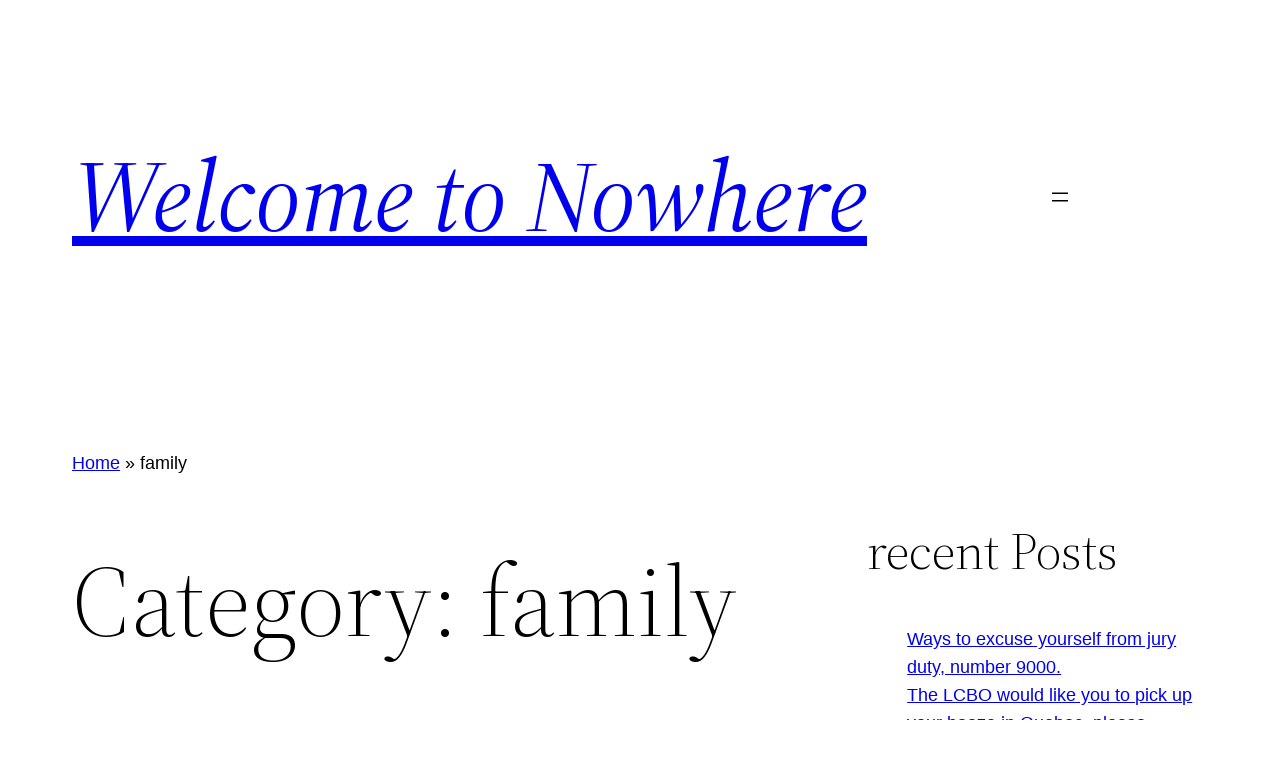

--- FILE ---
content_type: text/html; charset=UTF-8
request_url: https://www.the-jdh.com/category/family/
body_size: 23313
content:
<!DOCTYPE html>
<html lang="en-US">
<head>
	<meta charset="UTF-8" />
	<meta name="viewport" content="width=device-width, initial-scale=1" />
<meta name='robots' content='index, follow, max-image-preview:large, max-snippet:-1, max-video-preview:-1' />
	<style>img:is([sizes="auto" i], [sizes^="auto," i]) { contain-intrinsic-size: 3000px 1500px }</style>
	
	<!-- This site is optimized with the Yoast SEO plugin v25.2 - https://yoast.com/wordpress/plugins/seo/ -->
	<link rel="canonical" href="https://www.the-jdh.com/category/family/" />
	<link rel="next" href="https://www.the-jdh.com/category/family/page/2/" />
	<meta property="og:locale" content="en_US" />
	<meta property="og:type" content="article" />
	<meta property="og:title" content="family Archives - Welcome to Nowhere" />
	<meta property="og:url" content="https://www.the-jdh.com/category/family/" />
	<meta property="og:site_name" content="Welcome to Nowhere" />
	<meta name="twitter:card" content="summary_large_image" />
	<meta name="twitter:site" content="@quanin" />
	<script type="application/ld+json" class="yoast-schema-graph">{"@context":"https://schema.org","@graph":[{"@type":"CollectionPage","@id":"https://www.the-jdh.com/category/family/","url":"https://www.the-jdh.com/category/family/","name":"family Archives - Welcome to Nowhere","isPartOf":{"@id":"https://www.the-jdh.com/#website"},"breadcrumb":{"@id":"https://www.the-jdh.com/category/family/#breadcrumb"},"inLanguage":"en-US"},{"@type":"BreadcrumbList","@id":"https://www.the-jdh.com/category/family/#breadcrumb","itemListElement":[{"@type":"ListItem","position":1,"name":"Home","item":"https://www.the-jdh.com/"},{"@type":"ListItem","position":2,"name":"family"}]},{"@type":"WebSite","@id":"https://www.the-jdh.com/#website","url":"https://www.the-jdh.com/","name":"Welcome to Nowhere","description":"This website is of questionable value. So is its author.","publisher":{"@id":"https://www.the-jdh.com/#/schema/person/05471ba0baa53dda06297a049e81384d"},"potentialAction":[{"@type":"SearchAction","target":{"@type":"EntryPoint","urlTemplate":"https://www.the-jdh.com/?s={search_term_string}"},"query-input":{"@type":"PropertyValueSpecification","valueRequired":true,"valueName":"search_term_string"}}],"inLanguage":"en-US"},{"@type":["Person","Organization"],"@id":"https://www.the-jdh.com/#/schema/person/05471ba0baa53dda06297a049e81384d","name":"james","image":{"@type":"ImageObject","inLanguage":"en-US","@id":"https://www.the-jdh.com/#/schema/person/image/","url":"https://www.the-jdh.com/wp-content/uploads/james-profile.png","contentUrl":"https://www.the-jdh.com/wp-content/uploads/james-profile.png","width":640,"height":854,"caption":"james"},"logo":{"@id":"https://www.the-jdh.com/#/schema/person/image/"},"sameAs":["https://www.the-jdh.com","https://x.com/quanin"]}]}</script>
	<!-- / Yoast SEO plugin. -->


<title>family Archives - Welcome to Nowhere</title>
<style>.flying-press-lazy-bg{background-image:none!important;}</style>
<link rel='preload' href='https://www.the-jdh.com/wp-content/cache/flying-press/gravatar-adf9a5e74295.png' as='image' imagesrcset='https://www.the-jdh.com/wp-content/cache/flying-press/gravatar-b4b8b7394eaa.png 2x' imagesizes=''/>
<link rel='preload' href='https://www.the-jdh.com/wp-content/themes/twentytwentytwo/assets/fonts/source-serif-pro/SourceSerif4Variable-Roman.ttf.woff2' as='font' type='font/woff2' fetchpriority='high' crossorigin='anonymous'>
<style id="flying-press-css">.wp-block-navigation{--navigation-layout-justification-setting:flex-start;--navigation-layout-direction:row;--navigation-layout-wrap:wrap;--navigation-layout-justify:flex-start;--navigation-layout-align:center;position:relative}.wp-block-navigation ul{margin-top:0;margin-bottom:0;margin-left:0;padding-left:0}.wp-block-navigation ul,.wp-block-navigation ul li{padding:0;list-style:none}.wp-block-navigation .wp-block-navigation-item{background-color:inherit;align-items:center;display:flex;position:relative}.wp-block-navigation .wp-block-navigation-item__content{display:block}.wp-block-navigation .wp-block-navigation-item__content.wp-block-navigation-item__content{color:inherit}.wp-block-navigation :where(a),.wp-block-navigation :where(a:active),.wp-block-navigation :where(a:focus){text-decoration:none}.wp-block-navigation.items-justified-right{--navigation-layout-justification-setting:flex-end;--navigation-layout-justify:flex-end}button.wp-block-navigation-item__content{background-color:initial;color:currentColor;font-family:inherit;font-size:inherit;font-style:inherit;font-weight:inherit;letter-spacing:inherit;line-height:inherit;text-align:left;text-transform:inherit;border:none}.wp-block-navigation .wp-block-page-list,.wp-block-navigation__container,.wp-block-navigation__responsive-close,.wp-block-navigation__responsive-container,.wp-block-navigation__responsive-container-content,.wp-block-navigation__responsive-dialog{gap:inherit}:where(.wp-block-navigation.has-background .wp-block-navigation-item a:not(.wp-element-button)),:where(.wp-block-navigation.has-background .wp-block-navigation-submenu a:not(.wp-element-button)),:where(.wp-block-navigation .wp-block-navigation__submenu-container .wp-block-navigation-item a:not(.wp-element-button)),:where(.wp-block-navigation .wp-block-navigation__submenu-container .wp-block-navigation-submenu a:not(.wp-element-button)),:where(.wp-block-navigation .wp-block-navigation__submenu-container .wp-block-navigation-submenu button.wp-block-navigation-item__content),:where(.wp-block-navigation .wp-block-navigation__submenu-container .wp-block-pages-list__item button.wp-block-navigation-item__content){padding:.5em 1em}.wp-block-navigation__container{align-items:var(--navigation-layout-align,initial);flex-direction:var(--navigation-layout-direction,initial);flex-wrap:var(--navigation-layout-wrap,wrap);justify-content:var(--navigation-layout-justify,initial);margin:0;padding-left:0;list-style:none;display:flex}.wp-block-navigation__container .is-responsive{display:none}.wp-block-navigation__container:only-child,.wp-block-page-list:only-child{flex-grow:1}@keyframes overlay-menu__fade-in-animation{0%{opacity:0;transform:translateY(.5em)}to{opacity:1;transform:translateY(0)}}.wp-block-navigation__responsive-container{display:none;position:fixed;inset:0}.wp-block-navigation__responsive-container :where(.wp-block-navigation-item a){color:inherit}.wp-block-navigation__responsive-container .wp-block-navigation__responsive-container-content{align-items:var(--navigation-layout-align,initial);flex-direction:var(--navigation-layout-direction,initial);flex-wrap:var(--navigation-layout-wrap,wrap);justify-content:var(--navigation-layout-justify,initial);display:flex}.wp-block-navigation__responsive-container:not(.is-menu-open.is-menu-open){background-color:inherit!important;color:inherit!important}@media (width>=600px){.wp-block-navigation__responsive-container:not(.hidden-by-default):not(.is-menu-open){background-color:inherit;z-index:auto;width:100%;display:block;position:relative}.wp-block-navigation__responsive-container:not(.hidden-by-default):not(.is-menu-open) .wp-block-navigation__responsive-container-close{display:none}}.wp-block-navigation__responsive-container-close,.wp-block-navigation__responsive-container-open{color:currentColor;cursor:pointer;text-transform:inherit;vertical-align:middle;background:0 0;border:none;margin:0;padding:0}.wp-block-navigation__responsive-container-close svg,.wp-block-navigation__responsive-container-open svg{fill:currentColor;pointer-events:none;width:24px;height:24px;display:block}.wp-block-navigation__responsive-container-open{display:flex}.wp-block-navigation__responsive-container-open.wp-block-navigation__responsive-container-open.wp-block-navigation__responsive-container-open{font-family:inherit;font-size:inherit;font-weight:inherit}@media (width>=600px){.wp-block-navigation__responsive-container-open:not(.always-shown){display:none}}.wp-block-navigation__responsive-container-close{z-index:2;position:absolute;top:0;right:0}.wp-block-navigation__responsive-container-close.wp-block-navigation__responsive-container-close.wp-block-navigation__responsive-container-close{font-family:inherit;font-size:inherit;font-weight:inherit}.wp-block-navigation__responsive-close{width:100%}.wp-block-navigation__responsive-close:focus{outline:none}.wp-block-navigation__responsive-dialog{position:relative}@keyframes spin{0%{transform:rotate(0)}to{transform:rotate(360deg)}}@keyframes blink{0%{opacity:0}50%{opacity:1}to{opacity:0}}body{-webkit-font-smoothing:antialiased}a{text-underline-offset:.25ch;text-decoration-thickness:1px}a:hover,a:focus{text-decoration-style:dashed}a:active{text-decoration:none}.wp-block-navigation .wp-block-navigation-item a:hover,.wp-block-navigation .wp-block-navigation-item a:focus{text-decoration:underline}.wp-block-search__button,.wp-block-file .wp-block-file__button{background-color:var(--wp--preset--color--primary);color:var(--wp--preset--color--background);font-size:var(--wp--preset--font-size--medium);border:0 solid;border-radius:0;padding:calc(.667em + 2px) calc(1.333em + 2px)}.wp-block-search__button:hover,.wp-block-file .wp-block-file__button:hover,.wp-block-button__link:hover{opacity:.9}.wp-site-blocks,body>.is-root-container,.edit-post-visual-editor__post-title-wrapper,.wp-block-group.alignfull,.wp-block-group.has-background,.wp-block-cover.alignfull,.is-root-container .wp-block[data-align=full]>.wp-block-group,.is-root-container .wp-block[data-align=full]>.wp-block-cover{padding-left:var(--wp--custom--spacing--outer);padding-right:var(--wp--custom--spacing--outer)}.wp-site-blocks .alignfull,.wp-site-blocks>.wp-block-group.has-background,.wp-site-blocks>.wp-block-cover,.wp-site-blocks>.wp-block-template-part>.wp-block-group.has-background,.wp-site-blocks>.wp-block-template-part>.wp-block-cover,body>.is-root-container>.wp-block-cover,body>.is-root-container>.wp-block-template-part>.wp-block-group.has-background,body>.is-root-container>.wp-block-template-part>.wp-block-cover,.is-root-container .wp-block[data-align=full]{width:unset;margin-left:calc(-1*var(--wp--custom--spacing--outer))!important;margin-right:calc(-1*var(--wp--custom--spacing--outer))!important}.wp-site-blocks .wp-block-columns .wp-block-column .alignfull,.is-root-container .wp-block-columns .wp-block-column .wp-block[data-align=full],.wp-site-blocks .alignfull:not(.wp-block-group) .alignfull,.is-root-container .wp-block[data-align=full]>:not(.wp-block-group) .wp-block[data-align=full]{width:inherit;margin-left:auto!important;margin-right:auto!important}</style>
<link rel='dns-prefetch' href='//www.googletagmanager.com' />
<link rel='dns-prefetch' href='//pagead2.googlesyndication.com' />
<link rel="alternate" type="application/rss+xml" title="Welcome to Nowhere &raquo; Feed" href="https://www.the-jdh.com/feed/" />
<script data-loading-method="idle" data-src="data:text/javascript,window._wpemojiSettings%20%3D%20%7B%22baseUrl%22%3A%22https%3A%5C%2F%5C%2Fs.w.org%5C%2Fimages%5C%2Fcore%5C%2Femoji%5C%2F15.1.0%5C%2F72x72%5C%2F%22%2C%22ext%22%3A%22.png%22%2C%22svgUrl%22%3A%22https%3A%5C%2F%5C%2Fs.w.org%5C%2Fimages%5C%2Fcore%5C%2Femoji%5C%2F15.1.0%5C%2Fsvg%5C%2F%22%2C%22svgExt%22%3A%22.svg%22%2C%22source%22%3A%7B%22concatemoji%22%3A%22https%3A%5C%2F%5C%2Fwww.the-jdh.com%5C%2Fwp-includes%5C%2Fjs%5C%2Fwp-emoji-release.min.js%3Fver%3D6.8.1%22%7D%7D%3B%0A%2F%2A%21%20This%20file%20is%20auto-generated%20%2A%2F%0A%21function%28i%2Cn%29%7Bvar%20o%2Cs%2Ce%3Bfunction%20c%28e%29%7Btry%7Bvar%20t%3D%7BsupportTests%3Ae%2Ctimestamp%3A%28new%20Date%29.valueOf%28%29%7D%3BsessionStorage.setItem%28o%2CJSON.stringify%28t%29%29%7Dcatch%28e%29%7B%7D%7Dfunction%20p%28e%2Ct%2Cn%29%7Be.clearRect%280%2C0%2Ce.canvas.width%2Ce.canvas.height%29%2Ce.fillText%28t%2C0%2C0%29%3Bvar%20t%3Dnew%20Uint32Array%28e.getImageData%280%2C0%2Ce.canvas.width%2Ce.canvas.height%29.data%29%2Cr%3D%28e.clearRect%280%2C0%2Ce.canvas.width%2Ce.canvas.height%29%2Ce.fillText%28n%2C0%2C0%29%2Cnew%20Uint32Array%28e.getImageData%280%2C0%2Ce.canvas.width%2Ce.canvas.height%29.data%29%29%3Breturn%20t.every%28function%28e%2Ct%29%7Breturn%20e%3D%3D%3Dr%5Bt%5D%7D%29%7Dfunction%20u%28e%2Ct%2Cn%29%7Bswitch%28t%29%7Bcase%22flag%22%3Areturn%20n%28e%2C%22%5Cud83c%5Cudff3%5Cufe0f%5Cu200d%5Cu26a7%5Cufe0f%22%2C%22%5Cud83c%5Cudff3%5Cufe0f%5Cu200b%5Cu26a7%5Cufe0f%22%29%3F%211%3A%21n%28e%2C%22%5Cud83c%5Cuddfa%5Cud83c%5Cuddf3%22%2C%22%5Cud83c%5Cuddfa%5Cu200b%5Cud83c%5Cuddf3%22%29%26%26%21n%28e%2C%22%5Cud83c%5Cudff4%5Cudb40%5Cudc67%5Cudb40%5Cudc62%5Cudb40%5Cudc65%5Cudb40%5Cudc6e%5Cudb40%5Cudc67%5Cudb40%5Cudc7f%22%2C%22%5Cud83c%5Cudff4%5Cu200b%5Cudb40%5Cudc67%5Cu200b%5Cudb40%5Cudc62%5Cu200b%5Cudb40%5Cudc65%5Cu200b%5Cudb40%5Cudc6e%5Cu200b%5Cudb40%5Cudc67%5Cu200b%5Cudb40%5Cudc7f%22%29%3Bcase%22emoji%22%3Areturn%21n%28e%2C%22%5Cud83d%5Cudc26%5Cu200d%5Cud83d%5Cudd25%22%2C%22%5Cud83d%5Cudc26%5Cu200b%5Cud83d%5Cudd25%22%29%7Dreturn%211%7Dfunction%20f%28e%2Ct%2Cn%29%7Bvar%20r%3D%22undefined%22%21%3Dtypeof%20WorkerGlobalScope%26%26self%20instanceof%20WorkerGlobalScope%3Fnew%20OffscreenCanvas%28300%2C150%29%3Ai.createElement%28%22canvas%22%29%2Ca%3Dr.getContext%28%222d%22%2C%7BwillReadFrequently%3A%210%7D%29%2Co%3D%28a.textBaseline%3D%22top%22%2Ca.font%3D%22600%2032px%20Arial%22%2C%7B%7D%29%3Breturn%20e.forEach%28function%28e%29%7Bo%5Be%5D%3Dt%28a%2Ce%2Cn%29%7D%29%2Co%7Dfunction%20t%28e%29%7Bvar%20t%3Di.createElement%28%22script%22%29%3Bt.src%3De%2Ct.defer%3D%210%2Ci.head.appendChild%28t%29%7D%22undefined%22%21%3Dtypeof%20Promise%26%26%28o%3D%22wpEmojiSettingsSupports%22%2Cs%3D%5B%22flag%22%2C%22emoji%22%5D%2Cn.supports%3D%7Beverything%3A%210%2CeverythingExceptFlag%3A%210%7D%2Ce%3Dnew%20Promise%28function%28e%29%7Bi.addEventListener%28%22DOMContentLoaded%22%2Ce%2C%7Bonce%3A%210%7D%29%7D%29%2Cnew%20Promise%28function%28t%29%7Bvar%20n%3Dfunction%28%29%7Btry%7Bvar%20e%3DJSON.parse%28sessionStorage.getItem%28o%29%29%3Bif%28%22object%22%3D%3Dtypeof%20e%26%26%22number%22%3D%3Dtypeof%20e.timestamp%26%26%28new%20Date%29.valueOf%28%29%3Ce.timestamp%2B604800%26%26%22object%22%3D%3Dtypeof%20e.supportTests%29return%20e.supportTests%7Dcatch%28e%29%7B%7Dreturn%20null%7D%28%29%3Bif%28%21n%29%7Bif%28%22undefined%22%21%3Dtypeof%20Worker%26%26%22undefined%22%21%3Dtypeof%20OffscreenCanvas%26%26%22undefined%22%21%3Dtypeof%20URL%26%26URL.createObjectURL%26%26%22undefined%22%21%3Dtypeof%20Blob%29try%7Bvar%20e%3D%22postMessage%28%22%2Bf.toString%28%29%2B%22%28%22%2B%5BJSON.stringify%28s%29%2Cu.toString%28%29%2Cp.toString%28%29%5D.join%28%22%2C%22%29%2B%22%29%29%3B%22%2Cr%3Dnew%20Blob%28%5Be%5D%2C%7Btype%3A%22text%2Fjavascript%22%7D%29%2Ca%3Dnew%20Worker%28URL.createObjectURL%28r%29%2C%7Bname%3A%22wpTestEmojiSupports%22%7D%29%3Breturn%20void%28a.onmessage%3Dfunction%28e%29%7Bc%28n%3De.data%29%2Ca.terminate%28%29%2Ct%28n%29%7D%29%7Dcatch%28e%29%7B%7Dc%28n%3Df%28s%2Cu%2Cp%29%29%7Dt%28n%29%7D%29.then%28function%28e%29%7Bfor%28var%20t%20in%20e%29n.supports%5Bt%5D%3De%5Bt%5D%2Cn.supports.everything%3Dn.supports.everything%26%26n.supports%5Bt%5D%2C%22flag%22%21%3D%3Dt%26%26%28n.supports.everythingExceptFlag%3Dn.supports.everythingExceptFlag%26%26n.supports%5Bt%5D%29%3Bn.supports.everythingExceptFlag%3Dn.supports.everythingExceptFlag%26%26%21n.supports.flag%2Cn.DOMReady%3D%211%2Cn.readyCallback%3Dfunction%28%29%7Bn.DOMReady%3D%210%7D%7D%29.then%28function%28%29%7Breturn%20e%7D%29.then%28function%28%29%7Bvar%20e%3Bn.supports.everything%7C%7C%28n.readyCallback%28%29%2C%28e%3Dn.source%7C%7C%7B%7D%29.concatemoji%3Ft%28e.concatemoji%29%3Ae.wpemoji%26%26e.twemoji%26%26%28t%28e.twemoji%29%2Ct%28e.wpemoji%29%29%29%7D%29%29%7D%28%28window%2Cdocument%29%2Cwindow._wpemojiSettings%29%3B"></script>
<style id='wp-block-site-logo-inline-css'>.wp-block-site-logo{box-sizing:border-box;line-height:0}.wp-block-site-logo a{display:inline-block;line-height:0}.wp-block-site-logo.is-default-size img{height:auto;width:120px}.wp-block-site-logo img{height:auto;max-width:100%}.wp-block-site-logo a,.wp-block-site-logo img{border-radius:inherit}.wp-block-site-logo.aligncenter{margin-left:auto;margin-right:auto;text-align:center}:root :where(.wp-block-site-logo.is-style-rounded){border-radius:9999px}</style>
<style id='wp-block-site-title-inline-css'>.wp-block-site-title{box-sizing:border-box}.wp-block-site-title :where(a){color:inherit;font-family:inherit;font-size:inherit;font-style:inherit;font-weight:inherit;letter-spacing:inherit;line-height:inherit;text-decoration:inherit}</style>
<style id='wp-block-group-inline-css'>.wp-block-group{box-sizing:border-box}:where(.wp-block-group.wp-block-group-is-layout-constrained){position:relative}</style>
<style id='wp-block-group-theme-inline-css'>:where(.wp-block-group.has-background){padding:1.25em 2.375em}</style>
<style id='wp-block-navigation-link-inline-css'>.wp-block-navigation .wp-block-navigation-item__label{overflow-wrap:break-word}.wp-block-navigation .wp-block-navigation-item__description{display:none}.link-ui-tools{border-top:1px solid #f0f0f0;padding:8px}.link-ui-block-inserter{padding-top:8px}.link-ui-block-inserter__back{margin-left:8px;text-transform:uppercase}</style>
<link rel='stylesheet' id='wp-block-navigation-css' media='all'  data-href="https://www.the-jdh.com/wp-content/cache/flying-press/d9709693f6fa.style.min.css"/>
<style id='wp-block-template-part-theme-inline-css'>:root :where(.wp-block-template-part.has-background){margin-bottom:0;margin-top:0;padding:1.25em 2.375em}</style>
<style id='wp-block-query-title-inline-css'>.wp-block-query-title{box-sizing:border-box}</style>
<style id='wp-block-post-title-inline-css'>.wp-block-post-title{box-sizing:border-box;word-break:break-word}.wp-block-post-title :where(a){display:inline-block;font-family:inherit;font-size:inherit;font-style:inherit;font-weight:inherit;letter-spacing:inherit;line-height:inherit;text-decoration:inherit}</style>
<style id='wp-block-post-author-inline-css'>.wp-block-post-author{box-sizing:border-box;display:flex;flex-wrap:wrap}.wp-block-post-author__byline{font-size:.5em;margin-bottom:0;margin-top:0;width:100%}.wp-block-post-author__avatar{margin-right:1em}.wp-block-post-author__bio{font-size:.7em;margin-bottom:.7em}.wp-block-post-author__content{flex-basis:0;flex-grow:1}.wp-block-post-author__name{margin:0}</style>
<style id='wp-block-post-date-inline-css'>.wp-block-post-date{box-sizing:border-box}</style>
<style id='wp-block-post-terms-inline-css'>.wp-block-post-terms{box-sizing:border-box}.wp-block-post-terms .wp-block-post-terms__separator{white-space:pre-wrap}</style>
<style id='wp-block-post-excerpt-inline-css'>:where(.wp-block-post-excerpt){box-sizing:border-box;margin-bottom:var(--wp--style--block-gap);margin-top:var(--wp--style--block-gap)}.wp-block-post-excerpt__excerpt{margin-bottom:0;margin-top:0}.wp-block-post-excerpt__more-text{margin-bottom:0;margin-top:var(--wp--style--block-gap)}.wp-block-post-excerpt__more-link{display:inline-block}</style>
<style id='wp-block-paragraph-inline-css'>.is-small-text{font-size:.875em}.is-regular-text{font-size:1em}.is-large-text{font-size:2.25em}.is-larger-text{font-size:3em}.has-drop-cap:not(:focus):first-letter{float:left;font-size:8.4em;font-style:normal;font-weight:100;line-height:.68;margin:.05em .1em 0 0;text-transform:uppercase}body.rtl .has-drop-cap:not(:focus):first-letter{float:none;margin-left:.1em}p.has-drop-cap.has-background{overflow:hidden}:root :where(p.has-background){padding:1.25em 2.375em}:where(p.has-text-color:not(.has-link-color)) a{color:inherit}p.has-text-align-left[style*="writing-mode:vertical-lr"],p.has-text-align-right[style*="writing-mode:vertical-rl"]{rotate:180deg}</style>
<style id='wp-block-audio-inline-css'>.wp-block-audio{box-sizing:border-box}.wp-block-audio :where(figcaption){margin-bottom:1em;margin-top:.5em}.wp-block-audio audio{min-width:300px;width:100%}</style>
<style id='wp-block-audio-theme-inline-css'>.wp-block-audio :where(figcaption){color:#555;font-size:13px;text-align:center}.is-dark-theme .wp-block-audio :where(figcaption){color:#ffffffa6}.wp-block-audio{margin:0 0 1em}</style>
<style id='wp-block-post-template-inline-css'>.wp-block-post-template{box-sizing:border-box;list-style:none;margin-bottom:0;margin-top:0;max-width:100%;padding:0}.wp-block-post-template.is-flex-container{display:flex;flex-direction:row;flex-wrap:wrap;gap:1.25em}.wp-block-post-template.is-flex-container>li{margin:0;width:100%}@media (min-width:600px){.wp-block-post-template.is-flex-container.is-flex-container.columns-2>li{width:calc(50% - .625em)}.wp-block-post-template.is-flex-container.is-flex-container.columns-3>li{width:calc(33.33333% - .83333em)}.wp-block-post-template.is-flex-container.is-flex-container.columns-4>li{width:calc(25% - .9375em)}.wp-block-post-template.is-flex-container.is-flex-container.columns-5>li{width:calc(20% - 1em)}.wp-block-post-template.is-flex-container.is-flex-container.columns-6>li{width:calc(16.66667% - 1.04167em)}}@media (max-width:600px){.wp-block-post-template-is-layout-grid.wp-block-post-template-is-layout-grid.wp-block-post-template-is-layout-grid.wp-block-post-template-is-layout-grid{grid-template-columns:1fr}}.wp-block-post-template-is-layout-constrained>li>.alignright,.wp-block-post-template-is-layout-flow>li>.alignright{float:right;margin-inline-end:0;margin-inline-start:2em}.wp-block-post-template-is-layout-constrained>li>.alignleft,.wp-block-post-template-is-layout-flow>li>.alignleft{float:left;margin-inline-end:2em;margin-inline-start:0}.wp-block-post-template-is-layout-constrained>li>.aligncenter,.wp-block-post-template-is-layout-flow>li>.aligncenter{margin-inline-end:auto;margin-inline-start:auto}</style>
<style id='wp-block-query-pagination-inline-css'>.wp-block-query-pagination.is-content-justification-space-between>.wp-block-query-pagination-next:last-of-type{margin-inline-start:auto}.wp-block-query-pagination.is-content-justification-space-between>.wp-block-query-pagination-previous:first-child{margin-inline-end:auto}.wp-block-query-pagination .wp-block-query-pagination-previous-arrow{display:inline-block;margin-right:1ch}.wp-block-query-pagination .wp-block-query-pagination-previous-arrow:not(.is-arrow-chevron){transform:scaleX(1)}.wp-block-query-pagination .wp-block-query-pagination-next-arrow{display:inline-block;margin-left:1ch}.wp-block-query-pagination .wp-block-query-pagination-next-arrow:not(.is-arrow-chevron){transform:scaleX(1)}.wp-block-query-pagination.aligncenter{justify-content:center}</style>
<style id='wp-block-heading-inline-css'>h1.has-background,h2.has-background,h3.has-background,h4.has-background,h5.has-background,h6.has-background{padding:1.25em 2.375em}h1.has-text-align-left[style*=writing-mode]:where([style*=vertical-lr]),h1.has-text-align-right[style*=writing-mode]:where([style*=vertical-rl]),h2.has-text-align-left[style*=writing-mode]:where([style*=vertical-lr]),h2.has-text-align-right[style*=writing-mode]:where([style*=vertical-rl]),h3.has-text-align-left[style*=writing-mode]:where([style*=vertical-lr]),h3.has-text-align-right[style*=writing-mode]:where([style*=vertical-rl]),h4.has-text-align-left[style*=writing-mode]:where([style*=vertical-lr]),h4.has-text-align-right[style*=writing-mode]:where([style*=vertical-rl]),h5.has-text-align-left[style*=writing-mode]:where([style*=vertical-lr]),h5.has-text-align-right[style*=writing-mode]:where([style*=vertical-rl]),h6.has-text-align-left[style*=writing-mode]:where([style*=vertical-lr]),h6.has-text-align-right[style*=writing-mode]:where([style*=vertical-rl]){rotate:180deg}</style>
<style id='wp-block-latest-posts-inline-css'>.wp-block-latest-posts{box-sizing:border-box}.wp-block-latest-posts.alignleft{margin-right:2em}.wp-block-latest-posts.alignright{margin-left:2em}.wp-block-latest-posts.wp-block-latest-posts__list{list-style:none}.wp-block-latest-posts.wp-block-latest-posts__list li{clear:both;overflow-wrap:break-word}.wp-block-latest-posts.is-grid{display:flex;flex-wrap:wrap}.wp-block-latest-posts.is-grid li{margin:0 1.25em 1.25em 0;width:100%}@media (min-width:600px){.wp-block-latest-posts.columns-2 li{width:calc(50% - .625em)}.wp-block-latest-posts.columns-2 li:nth-child(2n){margin-right:0}.wp-block-latest-posts.columns-3 li{width:calc(33.33333% - .83333em)}.wp-block-latest-posts.columns-3 li:nth-child(3n){margin-right:0}.wp-block-latest-posts.columns-4 li{width:calc(25% - .9375em)}.wp-block-latest-posts.columns-4 li:nth-child(4n){margin-right:0}.wp-block-latest-posts.columns-5 li{width:calc(20% - 1em)}.wp-block-latest-posts.columns-5 li:nth-child(5n){margin-right:0}.wp-block-latest-posts.columns-6 li{width:calc(16.66667% - 1.04167em)}.wp-block-latest-posts.columns-6 li:nth-child(6n){margin-right:0}}:root :where(.wp-block-latest-posts.is-grid){padding:0}:root :where(.wp-block-latest-posts.wp-block-latest-posts__list){padding-left:0}.wp-block-latest-posts__post-author,.wp-block-latest-posts__post-date{display:block;font-size:.8125em}.wp-block-latest-posts__post-excerpt,.wp-block-latest-posts__post-full-content{margin-bottom:1em;margin-top:.5em}.wp-block-latest-posts__featured-image a{display:inline-block}.wp-block-latest-posts__featured-image img{height:auto;max-width:100%;width:auto}.wp-block-latest-posts__featured-image.alignleft{float:left;margin-right:1em}.wp-block-latest-posts__featured-image.alignright{float:right;margin-left:1em}.wp-block-latest-posts__featured-image.aligncenter{margin-bottom:1em;text-align:center}</style>
<style id='wp-block-latest-comments-inline-css'>ol.wp-block-latest-comments{box-sizing:border-box;margin-left:0}:where(.wp-block-latest-comments:not([style*=line-height] .wp-block-latest-comments__comment)){line-height:1.1}:where(.wp-block-latest-comments:not([style*=line-height] .wp-block-latest-comments__comment-excerpt p)){line-height:1.8}.has-dates :where(.wp-block-latest-comments:not([style*=line-height])),.has-excerpts :where(.wp-block-latest-comments:not([style*=line-height])){line-height:1.5}.wp-block-latest-comments .wp-block-latest-comments{padding-left:0}.wp-block-latest-comments__comment{list-style:none;margin-bottom:1em}.has-avatars .wp-block-latest-comments__comment{list-style:none;min-height:2.25em}.has-avatars .wp-block-latest-comments__comment .wp-block-latest-comments__comment-excerpt,.has-avatars .wp-block-latest-comments__comment .wp-block-latest-comments__comment-meta{margin-left:3.25em}.wp-block-latest-comments__comment-excerpt p{font-size:.875em;margin:.36em 0 1.4em}.wp-block-latest-comments__comment-date{display:block;font-size:.75em}.wp-block-latest-comments .avatar,.wp-block-latest-comments__comment-avatar{border-radius:1.5em;display:block;float:left;height:2.5em;margin-right:.75em;width:2.5em}.wp-block-latest-comments[class*=-font-size] a,.wp-block-latest-comments[style*=font-size] a{font-size:inherit}</style>
<style id='wp-block-categories-inline-css'>.wp-block-categories{box-sizing:border-box}.wp-block-categories.alignleft{margin-right:2em}.wp-block-categories.alignright{margin-left:2em}.wp-block-categories.wp-block-categories-dropdown.aligncenter{text-align:center}.wp-block-categories .wp-block-categories__label{display:block;width:100%}</style>
<style id='wp-block-search-inline-css'>.wp-block-search__button{margin-left:10px;word-break:normal}.wp-block-search__button.has-icon{line-height:0}.wp-block-search__button svg{height:1.25em;min-height:24px;min-width:24px;width:1.25em;fill:currentColor;vertical-align:text-bottom}:where(.wp-block-search__button){border:1px solid #ccc;padding:6px 10px}.wp-block-search__inside-wrapper{display:flex;flex:auto;flex-wrap:nowrap;max-width:100%}.wp-block-search__label{width:100%}.wp-block-search__input{appearance:none;border:1px solid #949494;flex-grow:1;margin-left:0;margin-right:0;min-width:3rem;padding:8px;text-decoration:unset!important}.wp-block-search.wp-block-search__button-only .wp-block-search__button{box-sizing:border-box;display:flex;flex-shrink:0;justify-content:center;margin-left:0;max-width:100%}.wp-block-search.wp-block-search__button-only .wp-block-search__inside-wrapper{min-width:0!important;transition-property:width}.wp-block-search.wp-block-search__button-only .wp-block-search__input{flex-basis:100%;transition-duration:.3s}.wp-block-search.wp-block-search__button-only.wp-block-search__searchfield-hidden,.wp-block-search.wp-block-search__button-only.wp-block-search__searchfield-hidden .wp-block-search__inside-wrapper{overflow:hidden}.wp-block-search.wp-block-search__button-only.wp-block-search__searchfield-hidden .wp-block-search__input{border-left-width:0!important;border-right-width:0!important;flex-basis:0;flex-grow:0;margin:0;min-width:0!important;padding-left:0!important;padding-right:0!important;width:0!important}:where(.wp-block-search__input){font-family:inherit;font-size:inherit;font-style:inherit;font-weight:inherit;letter-spacing:inherit;line-height:inherit;text-transform:inherit}:where(.wp-block-search__button-inside .wp-block-search__inside-wrapper){border:1px solid #949494;box-sizing:border-box;padding:4px}:where(.wp-block-search__button-inside .wp-block-search__inside-wrapper) .wp-block-search__input{border:none;border-radius:0;padding:0 4px}:where(.wp-block-search__button-inside .wp-block-search__inside-wrapper) .wp-block-search__input:focus{outline:none}:where(.wp-block-search__button-inside .wp-block-search__inside-wrapper) :where(.wp-block-search__button){padding:4px 8px}.wp-block-search.aligncenter .wp-block-search__inside-wrapper{margin:auto}.wp-block[data-align=right] .wp-block-search.wp-block-search__button-only .wp-block-search__inside-wrapper{float:right}</style>
<style id='wp-block-search-theme-inline-css'>.wp-block-search .wp-block-search__label{font-weight:700}.wp-block-search__button{border:1px solid #ccc;padding:.375em .625em}</style>
<style id='wp-block-columns-inline-css'>.wp-block-columns{align-items:normal!important;box-sizing:border-box;display:flex;flex-wrap:wrap!important}@media (min-width:782px){.wp-block-columns{flex-wrap:nowrap!important}}.wp-block-columns.are-vertically-aligned-top{align-items:flex-start}.wp-block-columns.are-vertically-aligned-center{align-items:center}.wp-block-columns.are-vertically-aligned-bottom{align-items:flex-end}@media (max-width:781px){.wp-block-columns:not(.is-not-stacked-on-mobile)>.wp-block-column{flex-basis:100%!important}}@media (min-width:782px){.wp-block-columns:not(.is-not-stacked-on-mobile)>.wp-block-column{flex-basis:0;flex-grow:1}.wp-block-columns:not(.is-not-stacked-on-mobile)>.wp-block-column[style*=flex-basis]{flex-grow:0}}.wp-block-columns.is-not-stacked-on-mobile{flex-wrap:nowrap!important}.wp-block-columns.is-not-stacked-on-mobile>.wp-block-column{flex-basis:0;flex-grow:1}.wp-block-columns.is-not-stacked-on-mobile>.wp-block-column[style*=flex-basis]{flex-grow:0}:where(.wp-block-columns){margin-bottom:1.75em}:where(.wp-block-columns.has-background){padding:1.25em 2.375em}.wp-block-column{flex-grow:1;min-width:0;overflow-wrap:break-word;word-break:break-word}.wp-block-column.is-vertically-aligned-top{align-self:flex-start}.wp-block-column.is-vertically-aligned-center{align-self:center}.wp-block-column.is-vertically-aligned-bottom{align-self:flex-end}.wp-block-column.is-vertically-aligned-stretch{align-self:stretch}.wp-block-column.is-vertically-aligned-bottom,.wp-block-column.is-vertically-aligned-center,.wp-block-column.is-vertically-aligned-top{width:100%}</style>
<style id='wp-block-loginout-inline-css'>.wp-block-loginout{box-sizing:border-box}</style>
<style id='wp-emoji-styles-inline-css'>img.wp-smiley, img.emoji {
		display: inline !important;
		border: none !important;
		box-shadow: none !important;
		height: 1em !important;
		width: 1em !important;
		margin: 0 0.07em !important;
		vertical-align: -0.1em !important;
		background: none !important;
		padding: 0 !important;
	}</style>
<style id='wp-block-library-inline-css'>:root{--wp-admin-theme-color:#007cba;--wp-admin-theme-color--rgb:0,124,186;--wp-admin-theme-color-darker-10:#006ba1;--wp-admin-theme-color-darker-10--rgb:0,107,161;--wp-admin-theme-color-darker-20:#005a87;--wp-admin-theme-color-darker-20--rgb:0,90,135;--wp-admin-border-width-focus:2px;--wp-block-synced-color:#7a00df;--wp-block-synced-color--rgb:122,0,223;--wp-bound-block-color:var(--wp-block-synced-color)}@media (min-resolution:192dpi){:root{--wp-admin-border-width-focus:1.5px}}.wp-element-button{cursor:pointer}:root{--wp--preset--font-size--normal:16px;--wp--preset--font-size--huge:42px}:root .has-very-light-gray-background-color{background-color:#eee}:root .has-very-dark-gray-background-color{background-color:#313131}:root .has-very-light-gray-color{color:#eee}:root .has-very-dark-gray-color{color:#313131}:root .has-vivid-green-cyan-to-vivid-cyan-blue-gradient-background{background:linear-gradient(135deg,#00d084,#0693e3)}:root .has-purple-crush-gradient-background{background:linear-gradient(135deg,#34e2e4,#4721fb 50%,#ab1dfe)}:root .has-hazy-dawn-gradient-background{background:linear-gradient(135deg,#faaca8,#dad0ec)}:root .has-subdued-olive-gradient-background{background:linear-gradient(135deg,#fafae1,#67a671)}:root .has-atomic-cream-gradient-background{background:linear-gradient(135deg,#fdd79a,#004a59)}:root .has-nightshade-gradient-background{background:linear-gradient(135deg,#330968,#31cdcf)}:root .has-midnight-gradient-background{background:linear-gradient(135deg,#020381,#2874fc)}.has-regular-font-size{font-size:1em}.has-larger-font-size{font-size:2.625em}.has-normal-font-size{font-size:var(--wp--preset--font-size--normal)}.has-huge-font-size{font-size:var(--wp--preset--font-size--huge)}.has-text-align-center{text-align:center}.has-text-align-left{text-align:left}.has-text-align-right{text-align:right}#end-resizable-editor-section{display:none}.aligncenter{clear:both}.items-justified-left{justify-content:flex-start}.items-justified-center{justify-content:center}.items-justified-right{justify-content:flex-end}.items-justified-space-between{justify-content:space-between}.screen-reader-text{border:0;clip-path:inset(50%);height:1px;margin:-1px;overflow:hidden;padding:0;position:absolute;width:1px;word-wrap:normal!important}.screen-reader-text:focus{background-color:#ddd;clip-path:none;color:#444;display:block;font-size:1em;height:auto;left:5px;line-height:normal;padding:15px 23px 14px;text-decoration:none;top:5px;width:auto;z-index:100000}html :where(.has-border-color){border-style:solid}html :where([style*=border-top-color]){border-top-style:solid}html :where([style*=border-right-color]){border-right-style:solid}html :where([style*=border-bottom-color]){border-bottom-style:solid}html :where([style*=border-left-color]){border-left-style:solid}html :where([style*=border-width]){border-style:solid}html :where([style*=border-top-width]){border-top-style:solid}html :where([style*=border-right-width]){border-right-style:solid}html :where([style*=border-bottom-width]){border-bottom-style:solid}html :where([style*=border-left-width]){border-left-style:solid}html :where(img[class*=wp-image-]){height:auto;max-width:100%}:where(figure){margin:0 0 1em}html :where(.is-position-sticky){--wp-admin--admin-bar--position-offset:var(--wp-admin--admin-bar--height,0px)}@media screen and (max-width:600px){html :where(.is-position-sticky){--wp-admin--admin-bar--position-offset:0px}}</style>
<style id='global-styles-inline-css'>:root{--wp--preset--aspect-ratio--square: 1;--wp--preset--aspect-ratio--4-3: 4/3;--wp--preset--aspect-ratio--3-4: 3/4;--wp--preset--aspect-ratio--3-2: 3/2;--wp--preset--aspect-ratio--2-3: 2/3;--wp--preset--aspect-ratio--16-9: 16/9;--wp--preset--aspect-ratio--9-16: 9/16;--wp--preset--color--black: #000000;--wp--preset--color--cyan-bluish-gray: #abb8c3;--wp--preset--color--white: #ffffff;--wp--preset--color--pale-pink: #f78da7;--wp--preset--color--vivid-red: #cf2e2e;--wp--preset--color--luminous-vivid-orange: #ff6900;--wp--preset--color--luminous-vivid-amber: #fcb900;--wp--preset--color--light-green-cyan: #7bdcb5;--wp--preset--color--vivid-green-cyan: #00d084;--wp--preset--color--pale-cyan-blue: #8ed1fc;--wp--preset--color--vivid-cyan-blue: #0693e3;--wp--preset--color--vivid-purple: #9b51e0;--wp--preset--color--foreground: #000000;--wp--preset--color--background: #ffffff;--wp--preset--color--primary: #1a4548;--wp--preset--color--secondary: #ffe2c7;--wp--preset--color--tertiary: #F6F6F6;--wp--preset--gradient--vivid-cyan-blue-to-vivid-purple: linear-gradient(135deg,rgba(6,147,227,1) 0%,rgb(155,81,224) 100%);--wp--preset--gradient--light-green-cyan-to-vivid-green-cyan: linear-gradient(135deg,rgb(122,220,180) 0%,rgb(0,208,130) 100%);--wp--preset--gradient--luminous-vivid-amber-to-luminous-vivid-orange: linear-gradient(135deg,rgba(252,185,0,1) 0%,rgba(255,105,0,1) 100%);--wp--preset--gradient--luminous-vivid-orange-to-vivid-red: linear-gradient(135deg,rgba(255,105,0,1) 0%,rgb(207,46,46) 100%);--wp--preset--gradient--very-light-gray-to-cyan-bluish-gray: linear-gradient(135deg,rgb(238,238,238) 0%,rgb(169,184,195) 100%);--wp--preset--gradient--cool-to-warm-spectrum: linear-gradient(135deg,rgb(74,234,220) 0%,rgb(151,120,209) 20%,rgb(207,42,186) 40%,rgb(238,44,130) 60%,rgb(251,105,98) 80%,rgb(254,248,76) 100%);--wp--preset--gradient--blush-light-purple: linear-gradient(135deg,rgb(255,206,236) 0%,rgb(152,150,240) 100%);--wp--preset--gradient--blush-bordeaux: linear-gradient(135deg,rgb(254,205,165) 0%,rgb(254,45,45) 50%,rgb(107,0,62) 100%);--wp--preset--gradient--luminous-dusk: linear-gradient(135deg,rgb(255,203,112) 0%,rgb(199,81,192) 50%,rgb(65,88,208) 100%);--wp--preset--gradient--pale-ocean: linear-gradient(135deg,rgb(255,245,203) 0%,rgb(182,227,212) 50%,rgb(51,167,181) 100%);--wp--preset--gradient--electric-grass: linear-gradient(135deg,rgb(202,248,128) 0%,rgb(113,206,126) 100%);--wp--preset--gradient--midnight: linear-gradient(135deg,rgb(2,3,129) 0%,rgb(40,116,252) 100%);--wp--preset--gradient--vertical-secondary-to-tertiary: linear-gradient(to bottom,var(--wp--preset--color--secondary) 0%,var(--wp--preset--color--tertiary) 100%);--wp--preset--gradient--vertical-secondary-to-background: linear-gradient(to bottom,var(--wp--preset--color--secondary) 0%,var(--wp--preset--color--background) 100%);--wp--preset--gradient--vertical-tertiary-to-background: linear-gradient(to bottom,var(--wp--preset--color--tertiary) 0%,var(--wp--preset--color--background) 100%);--wp--preset--gradient--diagonal-primary-to-foreground: linear-gradient(to bottom right,var(--wp--preset--color--primary) 0%,var(--wp--preset--color--foreground) 100%);--wp--preset--gradient--diagonal-secondary-to-background: linear-gradient(to bottom right,var(--wp--preset--color--secondary) 50%,var(--wp--preset--color--background) 50%);--wp--preset--gradient--diagonal-background-to-secondary: linear-gradient(to bottom right,var(--wp--preset--color--background) 50%,var(--wp--preset--color--secondary) 50%);--wp--preset--gradient--diagonal-tertiary-to-background: linear-gradient(to bottom right,var(--wp--preset--color--tertiary) 50%,var(--wp--preset--color--background) 50%);--wp--preset--gradient--diagonal-background-to-tertiary: linear-gradient(to bottom right,var(--wp--preset--color--background) 50%,var(--wp--preset--color--tertiary) 50%);--wp--preset--font-size--small: 1rem;--wp--preset--font-size--medium: 1.125rem;--wp--preset--font-size--large: 1.75rem;--wp--preset--font-size--x-large: clamp(1.75rem, 3vw, 2.25rem);--wp--preset--font-family--system-font: -apple-system,BlinkMacSystemFont,"Segoe UI",Roboto,Oxygen-Sans,Ubuntu,Cantarell,"Helvetica Neue",sans-serif;--wp--preset--font-family--source-serif-pro: "Source Serif Pro", serif;--wp--preset--spacing--20: 0.44rem;--wp--preset--spacing--30: 0.67rem;--wp--preset--spacing--40: 1rem;--wp--preset--spacing--50: 1.5rem;--wp--preset--spacing--60: 2.25rem;--wp--preset--spacing--70: 3.38rem;--wp--preset--spacing--80: 5.06rem;--wp--preset--shadow--natural: 6px 6px 9px rgba(0, 0, 0, 0.2);--wp--preset--shadow--deep: 12px 12px 50px rgba(0, 0, 0, 0.4);--wp--preset--shadow--sharp: 6px 6px 0px rgba(0, 0, 0, 0.2);--wp--preset--shadow--outlined: 6px 6px 0px -3px rgba(255, 255, 255, 1), 6px 6px rgba(0, 0, 0, 1);--wp--preset--shadow--crisp: 6px 6px 0px rgba(0, 0, 0, 1);--wp--custom--spacing--small: max(1.25rem, 5vw);--wp--custom--spacing--medium: clamp(2rem, 8vw, calc(4 * var(--wp--style--block-gap)));--wp--custom--spacing--large: clamp(4rem, 10vw, 8rem);--wp--custom--spacing--outer: var(--wp--custom--spacing--small, 1.25rem);--wp--custom--typography--font-size--huge: clamp(2.25rem, 4vw, 2.75rem);--wp--custom--typography--font-size--gigantic: clamp(2.75rem, 6vw, 3.25rem);--wp--custom--typography--font-size--colossal: clamp(3.25rem, 8vw, 6.25rem);--wp--custom--typography--line-height--tiny: 1.15;--wp--custom--typography--line-height--small: 1.2;--wp--custom--typography--line-height--medium: 1.4;--wp--custom--typography--line-height--normal: 1.6;}:root { --wp--style--global--content-size: 650px;--wp--style--global--wide-size: 1000px; }:where(body) { margin: 0; }.wp-site-blocks > .alignleft { float: left; margin-right: 2em; }.wp-site-blocks > .alignright { float: right; margin-left: 2em; }.wp-site-blocks > .aligncenter { justify-content: center; margin-left: auto; margin-right: auto; }:where(.wp-site-blocks) > * { margin-block-start: 1.5rem; margin-block-end: 0; }:where(.wp-site-blocks) > :first-child { margin-block-start: 0; }:where(.wp-site-blocks) > :last-child { margin-block-end: 0; }:root { --wp--style--block-gap: 1.5rem; }:root :where(.is-layout-flow) > :first-child{margin-block-start: 0;}:root :where(.is-layout-flow) > :last-child{margin-block-end: 0;}:root :where(.is-layout-flow) > *{margin-block-start: 1.5rem;margin-block-end: 0;}:root :where(.is-layout-constrained) > :first-child{margin-block-start: 0;}:root :where(.is-layout-constrained) > :last-child{margin-block-end: 0;}:root :where(.is-layout-constrained) > *{margin-block-start: 1.5rem;margin-block-end: 0;}:root :where(.is-layout-flex){gap: 1.5rem;}:root :where(.is-layout-grid){gap: 1.5rem;}.is-layout-flow > .alignleft{float: left;margin-inline-start: 0;margin-inline-end: 2em;}.is-layout-flow > .alignright{float: right;margin-inline-start: 2em;margin-inline-end: 0;}.is-layout-flow > .aligncenter{margin-left: auto !important;margin-right: auto !important;}.is-layout-constrained > .alignleft{float: left;margin-inline-start: 0;margin-inline-end: 2em;}.is-layout-constrained > .alignright{float: right;margin-inline-start: 2em;margin-inline-end: 0;}.is-layout-constrained > .aligncenter{margin-left: auto !important;margin-right: auto !important;}.is-layout-constrained > :where(:not(.alignleft):not(.alignright):not(.alignfull)){max-width: var(--wp--style--global--content-size);margin-left: auto !important;margin-right: auto !important;}.is-layout-constrained > .alignwide{max-width: var(--wp--style--global--wide-size);}body .is-layout-flex{display: flex;}.is-layout-flex{flex-wrap: wrap;align-items: center;}.is-layout-flex > :is(*, div){margin: 0;}body .is-layout-grid{display: grid;}.is-layout-grid > :is(*, div){margin: 0;}body{background-color: var(--wp--preset--color--background);color: var(--wp--preset--color--foreground);font-family: var(--wp--preset--font-family--system-font);font-size: var(--wp--preset--font-size--medium);line-height: var(--wp--custom--typography--line-height--normal);padding-top: 0px;padding-right: 0px;padding-bottom: 0px;padding-left: 0px;}a:where(:not(.wp-element-button)){color: var(--wp--preset--color--foreground);text-decoration: underline;}h1{font-family: var(--wp--preset--font-family--source-serif-pro);font-size: var(--wp--custom--typography--font-size--colossal);font-weight: 300;line-height: var(--wp--custom--typography--line-height--tiny);}h2{font-family: var(--wp--preset--font-family--source-serif-pro);font-size: var(--wp--custom--typography--font-size--gigantic);font-weight: 300;line-height: var(--wp--custom--typography--line-height--small);}h3{font-family: var(--wp--preset--font-family--source-serif-pro);font-size: var(--wp--custom--typography--font-size--huge);font-weight: 300;line-height: var(--wp--custom--typography--line-height--tiny);}h4{font-family: var(--wp--preset--font-family--source-serif-pro);font-size: var(--wp--preset--font-size--x-large);font-weight: 300;line-height: var(--wp--custom--typography--line-height--tiny);}h5{font-family: var(--wp--preset--font-family--system-font);font-size: var(--wp--preset--font-size--medium);font-weight: 700;line-height: var(--wp--custom--typography--line-height--normal);text-transform: uppercase;}h6{font-family: var(--wp--preset--font-family--system-font);font-size: var(--wp--preset--font-size--medium);font-weight: 400;line-height: var(--wp--custom--typography--line-height--normal);text-transform: uppercase;}:root :where(.wp-element-button, .wp-block-button__link){background-color: #32373c;border-width: 0;color: #fff;font-family: inherit;font-size: inherit;line-height: inherit;padding: calc(0.667em + 2px) calc(1.333em + 2px);text-decoration: none;}.has-black-color{color: var(--wp--preset--color--black) !important;}.has-cyan-bluish-gray-color{color: var(--wp--preset--color--cyan-bluish-gray) !important;}.has-white-color{color: var(--wp--preset--color--white) !important;}.has-pale-pink-color{color: var(--wp--preset--color--pale-pink) !important;}.has-vivid-red-color{color: var(--wp--preset--color--vivid-red) !important;}.has-luminous-vivid-orange-color{color: var(--wp--preset--color--luminous-vivid-orange) !important;}.has-luminous-vivid-amber-color{color: var(--wp--preset--color--luminous-vivid-amber) !important;}.has-light-green-cyan-color{color: var(--wp--preset--color--light-green-cyan) !important;}.has-vivid-green-cyan-color{color: var(--wp--preset--color--vivid-green-cyan) !important;}.has-pale-cyan-blue-color{color: var(--wp--preset--color--pale-cyan-blue) !important;}.has-vivid-cyan-blue-color{color: var(--wp--preset--color--vivid-cyan-blue) !important;}.has-vivid-purple-color{color: var(--wp--preset--color--vivid-purple) !important;}.has-foreground-color{color: var(--wp--preset--color--foreground) !important;}.has-background-color{color: var(--wp--preset--color--background) !important;}.has-primary-color{color: var(--wp--preset--color--primary) !important;}.has-secondary-color{color: var(--wp--preset--color--secondary) !important;}.has-tertiary-color{color: var(--wp--preset--color--tertiary) !important;}.has-black-background-color{background-color: var(--wp--preset--color--black) !important;}.has-cyan-bluish-gray-background-color{background-color: var(--wp--preset--color--cyan-bluish-gray) !important;}.has-white-background-color{background-color: var(--wp--preset--color--white) !important;}.has-pale-pink-background-color{background-color: var(--wp--preset--color--pale-pink) !important;}.has-vivid-red-background-color{background-color: var(--wp--preset--color--vivid-red) !important;}.has-luminous-vivid-orange-background-color{background-color: var(--wp--preset--color--luminous-vivid-orange) !important;}.has-luminous-vivid-amber-background-color{background-color: var(--wp--preset--color--luminous-vivid-amber) !important;}.has-light-green-cyan-background-color{background-color: var(--wp--preset--color--light-green-cyan) !important;}.has-vivid-green-cyan-background-color{background-color: var(--wp--preset--color--vivid-green-cyan) !important;}.has-pale-cyan-blue-background-color{background-color: var(--wp--preset--color--pale-cyan-blue) !important;}.has-vivid-cyan-blue-background-color{background-color: var(--wp--preset--color--vivid-cyan-blue) !important;}.has-vivid-purple-background-color{background-color: var(--wp--preset--color--vivid-purple) !important;}.has-foreground-background-color{background-color: var(--wp--preset--color--foreground) !important;}.has-background-background-color{background-color: var(--wp--preset--color--background) !important;}.has-primary-background-color{background-color: var(--wp--preset--color--primary) !important;}.has-secondary-background-color{background-color: var(--wp--preset--color--secondary) !important;}.has-tertiary-background-color{background-color: var(--wp--preset--color--tertiary) !important;}.has-black-border-color{border-color: var(--wp--preset--color--black) !important;}.has-cyan-bluish-gray-border-color{border-color: var(--wp--preset--color--cyan-bluish-gray) !important;}.has-white-border-color{border-color: var(--wp--preset--color--white) !important;}.has-pale-pink-border-color{border-color: var(--wp--preset--color--pale-pink) !important;}.has-vivid-red-border-color{border-color: var(--wp--preset--color--vivid-red) !important;}.has-luminous-vivid-orange-border-color{border-color: var(--wp--preset--color--luminous-vivid-orange) !important;}.has-luminous-vivid-amber-border-color{border-color: var(--wp--preset--color--luminous-vivid-amber) !important;}.has-light-green-cyan-border-color{border-color: var(--wp--preset--color--light-green-cyan) !important;}.has-vivid-green-cyan-border-color{border-color: var(--wp--preset--color--vivid-green-cyan) !important;}.has-pale-cyan-blue-border-color{border-color: var(--wp--preset--color--pale-cyan-blue) !important;}.has-vivid-cyan-blue-border-color{border-color: var(--wp--preset--color--vivid-cyan-blue) !important;}.has-vivid-purple-border-color{border-color: var(--wp--preset--color--vivid-purple) !important;}.has-foreground-border-color{border-color: var(--wp--preset--color--foreground) !important;}.has-background-border-color{border-color: var(--wp--preset--color--background) !important;}.has-primary-border-color{border-color: var(--wp--preset--color--primary) !important;}.has-secondary-border-color{border-color: var(--wp--preset--color--secondary) !important;}.has-tertiary-border-color{border-color: var(--wp--preset--color--tertiary) !important;}.has-vivid-cyan-blue-to-vivid-purple-gradient-background{background: var(--wp--preset--gradient--vivid-cyan-blue-to-vivid-purple) !important;}.has-light-green-cyan-to-vivid-green-cyan-gradient-background{background: var(--wp--preset--gradient--light-green-cyan-to-vivid-green-cyan) !important;}.has-luminous-vivid-amber-to-luminous-vivid-orange-gradient-background{background: var(--wp--preset--gradient--luminous-vivid-amber-to-luminous-vivid-orange) !important;}.has-luminous-vivid-orange-to-vivid-red-gradient-background{background: var(--wp--preset--gradient--luminous-vivid-orange-to-vivid-red) !important;}.has-very-light-gray-to-cyan-bluish-gray-gradient-background{background: var(--wp--preset--gradient--very-light-gray-to-cyan-bluish-gray) !important;}.has-cool-to-warm-spectrum-gradient-background{background: var(--wp--preset--gradient--cool-to-warm-spectrum) !important;}.has-blush-light-purple-gradient-background{background: var(--wp--preset--gradient--blush-light-purple) !important;}.has-blush-bordeaux-gradient-background{background: var(--wp--preset--gradient--blush-bordeaux) !important;}.has-luminous-dusk-gradient-background{background: var(--wp--preset--gradient--luminous-dusk) !important;}.has-pale-ocean-gradient-background{background: var(--wp--preset--gradient--pale-ocean) !important;}.has-electric-grass-gradient-background{background: var(--wp--preset--gradient--electric-grass) !important;}.has-midnight-gradient-background{background: var(--wp--preset--gradient--midnight) !important;}.has-vertical-secondary-to-tertiary-gradient-background{background: var(--wp--preset--gradient--vertical-secondary-to-tertiary) !important;}.has-vertical-secondary-to-background-gradient-background{background: var(--wp--preset--gradient--vertical-secondary-to-background) !important;}.has-vertical-tertiary-to-background-gradient-background{background: var(--wp--preset--gradient--vertical-tertiary-to-background) !important;}.has-diagonal-primary-to-foreground-gradient-background{background: var(--wp--preset--gradient--diagonal-primary-to-foreground) !important;}.has-diagonal-secondary-to-background-gradient-background{background: var(--wp--preset--gradient--diagonal-secondary-to-background) !important;}.has-diagonal-background-to-secondary-gradient-background{background: var(--wp--preset--gradient--diagonal-background-to-secondary) !important;}.has-diagonal-tertiary-to-background-gradient-background{background: var(--wp--preset--gradient--diagonal-tertiary-to-background) !important;}.has-diagonal-background-to-tertiary-gradient-background{background: var(--wp--preset--gradient--diagonal-background-to-tertiary) !important;}.has-small-font-size{font-size: var(--wp--preset--font-size--small) !important;}.has-medium-font-size{font-size: var(--wp--preset--font-size--medium) !important;}.has-large-font-size{font-size: var(--wp--preset--font-size--large) !important;}.has-x-large-font-size{font-size: var(--wp--preset--font-size--x-large) !important;}.has-system-font-font-family{font-family: var(--wp--preset--font-family--system-font) !important;}.has-source-serif-pro-font-family{font-family: var(--wp--preset--font-family--source-serif-pro) !important;}
:root :where(.wp-block-post-title){font-family: var(--wp--preset--font-family--source-serif-pro);font-size: var(--wp--custom--typography--font-size--gigantic);font-weight: 300;line-height: var(--wp--custom--typography--line-height--tiny);}
:root :where(.wp-block-query-title){font-family: var(--wp--preset--font-family--source-serif-pro);font-size: var(--wp--custom--typography--font-size--gigantic);font-weight: 300;line-height: var(--wp--custom--typography--line-height--small);}
:root :where(.wp-block-site-title){font-family: var(--wp--preset--font-family--system-font);font-size: var(--wp--preset--font-size--medium);font-style: italic;font-weight: normal;line-height: var(--wp--custom--typography--line-height--normal);}</style>
<style id='core-block-supports-inline-css'>.wp-container-core-navigation-is-layout-f665d2b5{justify-content:flex-end;}.wp-container-core-group-is-layout-901ef6e1{justify-content:space-between;}.wp-container-core-columns-is-layout-28f84493{flex-wrap:nowrap;}.wp-container-core-group-is-layout-37312ec6{justify-content:space-between;}</style>
<style id='wp-block-template-skip-link-inline-css'>.skip-link.screen-reader-text {
			border: 0;
			clip-path: inset(50%);
			height: 1px;
			margin: -1px;
			overflow: hidden;
			padding: 0;
			position: absolute !important;
			width: 1px;
			word-wrap: normal !important;
		}

		.skip-link.screen-reader-text:focus {
			background-color: #eee;
			clip-path: none;
			color: #444;
			display: block;
			font-size: 1em;
			height: auto;
			left: 5px;
			line-height: normal;
			padding: 15px 23px 14px;
			text-decoration: none;
			top: 5px;
			width: auto;
			z-index: 100000;
		}</style>
<link rel='stylesheet' id='contact-form-7-css' media='all'  data-href="https://www.the-jdh.com/wp-content/cache/flying-press/3fd2afa98866.styles.css"/>
<link rel='stylesheet' id='stcr-style-css' media='all'  data-href="https://www.the-jdh.com/wp-content/cache/flying-press/deb0ae914e1c.stcr-style.css"/>
<link rel='stylesheet' id='twentytwentytwo-style-css' media='all'  data-href="https://www.the-jdh.com/wp-content/cache/flying-press/96138c9351b6.style.css"/>
<style id='akismet-widget-style-inline-css'>.a-stats {
				--akismet-color-mid-green: #357b49;
				--akismet-color-white: #fff;
				--akismet-color-light-grey: #f6f7f7;

				max-width: 350px;
				width: auto;
			}

			.a-stats * {
				all: unset;
				box-sizing: border-box;
			}

			.a-stats strong {
				font-weight: 600;
			}

			.a-stats a.a-stats__link,
			.a-stats a.a-stats__link:visited,
			.a-stats a.a-stats__link:active {
				background: var(--akismet-color-mid-green);
				border: none;
				box-shadow: none;
				border-radius: 8px;
				color: var(--akismet-color-white);
				cursor: pointer;
				display: block;
				font-family: -apple-system, BlinkMacSystemFont, 'Segoe UI', 'Roboto', 'Oxygen-Sans', 'Ubuntu', 'Cantarell', 'Helvetica Neue', sans-serif;
				font-weight: 500;
				padding: 12px;
				text-align: center;
				text-decoration: none;
				transition: all 0.2s ease;
			}

			/* Extra specificity to deal with TwentyTwentyOne focus style */
			.widget .a-stats a.a-stats__link:focus {
				background: var(--akismet-color-mid-green);
				color: var(--akismet-color-white);
				text-decoration: none;
			}

			.a-stats a.a-stats__link:hover {
				filter: brightness(110%);
				box-shadow: 0 4px 12px rgba(0, 0, 0, 0.06), 0 0 2px rgba(0, 0, 0, 0.16);
			}

			.a-stats .count {
				color: var(--akismet-color-white);
				display: block;
				font-size: 1.5em;
				line-height: 1.4;
				padding: 0 13px;
				white-space: nowrap;
			}</style>
<script id="omgf-frontend-js-extra" data-loading-method="idle" data-src="data:text/javascript,var%20omgf_frontend_i18n%20%3D%20%7B%22info_box_alert_text%22%3A%22Google%20Fonts%20were%20found%20on%20this%20page.%20Click%20here%20for%20more%20information.%22%2C%22info_box_notice_text%22%3A%22There%20are%20potential%20issues%20in%20your%20configuration%20that%20require%20your%20attention.%22%2C%22info_box_admin_url%22%3A%22https%3A%5C%2F%5C%2Fwww.the-jdh.com%5C%2Fwp-admin%5C%2Foptions-general.php%3Fpage%3Doptimize-webfonts%22%2C%22ajax_url%22%3A%22https%3A%5C%2F%5C%2Fwww.the-jdh.com%5C%2Fwp-admin%5C%2Fadmin-ajax.php%22%2C%22nonce%22%3A%22078459eca7%22%7D%3B"></script>
<script id="omgf-frontend-js" defer data-wp-strategy="defer" data-loading-method="idle" data-src="https://www.the-jdh.com/wp-content/plugins/host-webfonts-local/assets/js/omgf-frontend.min.js?ver=60974c672a97"></script>

<!-- Google tag (gtag.js) snippet added by Site Kit -->

<!-- Google Analytics snippet added by Site Kit -->
<script id="google_gtagjs-js" async data-loading-method="user-interaction" data-src="https://www.googletagmanager.com/gtag/js?id=GT-WRCPXZG"></script>
<script id="google_gtagjs-js-after" data-loading-method="idle" data-src="data:text/javascript,window.dataLayer%20%3D%20window.dataLayer%20%7C%7C%20%5B%5D%3Bfunction%20gtag%28%29%7BdataLayer.push%28arguments%29%3B%7D%0Agtag%28%22set%22%2C%22linker%22%2C%7B%22domains%22%3A%5B%22www.the-jdh.com%22%5D%7D%29%3B%0Agtag%28%22js%22%2C%20new%20Date%28%29%29%3B%0Agtag%28%22set%22%2C%20%22developer_id.dZTNiMT%22%2C%20true%29%3B%0Agtag%28%22config%22%2C%20%22GT-WRCPXZG%22%29%3B"></script>

<!-- End Google tag (gtag.js) snippet added by Site Kit -->
<meta name="generator" content="Site Kit by Google 1.153.0" /><script type="text/javascript" data-loading-method="idle" data-src="data:text/javascript,%2F%2F%3C%21%5BCDATA%5B%0A%20%20function%20external_links_in_new_windows_loop%28%29%20%7B%0A%20%20%20%20if%20%28%21document.links%29%20%7B%0A%20%20%20%20%20%20document.links%20%3D%20document.getElementsByTagName%28%27a%27%29%3B%0A%20%20%20%20%7D%0A%20%20%20%20var%20change_link%20%3D%20false%3B%0A%20%20%20%20var%20force%20%3D%20%27%27%3B%0A%20%20%20%20var%20ignore%20%3D%20%27%27%3B%0A%0A%20%20%20%20for%20%28var%20t%3D0%3B%20t%3Cdocument.links.length%3B%20t%2B%2B%29%20%7B%0A%20%20%20%20%20%20var%20all_links%20%3D%20document.links%5Bt%5D%3B%0A%20%20%20%20%20%20change_link%20%3D%20false%3B%0A%20%20%20%20%20%20%0A%20%20%20%20%20%20if%28document.links%5Bt%5D.hasAttribute%28%27onClick%27%29%20%3D%3D%20false%29%20%7B%0A%20%20%20%20%20%20%20%20%2F%2F%20forced%20if%20the%20address%20starts%20with%20http%20%28or%20also%20https%29%2C%20but%20does%20not%20link%20to%20the%20current%20domain%0A%20%20%20%20%20%20%20%20if%28all_links.href.search%28%2F%5Ehttp%2F%29%20%21%3D%20-1%20%26%26%20all_links.href.search%28%27www.the-jdh.com%27%29%20%3D%3D%20-1%20%26%26%20all_links.href.search%28%2F%5E%23%2F%29%20%3D%3D%20-1%29%20%7B%0A%20%20%20%20%20%20%20%20%20%20%2F%2F%20console.log%28%27Changed%20%27%20%2B%20all_links.href%29%3B%0A%20%20%20%20%20%20%20%20%20%20change_link%20%3D%20true%3B%0A%20%20%20%20%20%20%20%20%7D%0A%20%20%20%20%20%20%20%20%20%20%0A%20%20%20%20%20%20%20%20if%28force%20%21%3D%20%27%27%20%26%26%20all_links.href.search%28force%29%20%21%3D%20-1%29%20%7B%0A%20%20%20%20%20%20%20%20%20%20%2F%2F%20forced%0A%20%20%20%20%20%20%20%20%20%20%2F%2F%20console.log%28%27force%20%27%20%2B%20all_links.href%29%3B%0A%20%20%20%20%20%20%20%20%20%20change_link%20%3D%20true%3B%0A%20%20%20%20%20%20%20%20%7D%0A%20%20%20%20%20%20%20%20%0A%20%20%20%20%20%20%20%20if%28ignore%20%21%3D%20%27%27%20%26%26%20all_links.href.search%28ignore%29%20%21%3D%20-1%29%20%7B%0A%20%20%20%20%20%20%20%20%20%20%2F%2F%20console.log%28%27ignore%20%27%20%2B%20all_links.href%29%3B%0A%20%20%20%20%20%20%20%20%20%20%2F%2F%20ignored%0A%20%20%20%20%20%20%20%20%20%20change_link%20%3D%20false%3B%0A%20%20%20%20%20%20%20%20%7D%0A%0A%20%20%20%20%20%20%20%20if%28change_link%20%3D%3D%20true%29%20%7B%0A%20%20%20%20%20%20%20%20%20%20%2F%2F%20console.log%28%27Changed%20%27%20%2B%20all_links.href%29%3B%0A%20%20%20%20%20%20%20%20%20%20document.links%5Bt%5D.setAttribute%28%27onClick%27%2C%20%27javascript%3Awindow.open%28%5C%27%27%20%2B%20all_links.href.replace%28%2F%27%2Fg%2C%20%27%27%29%20%2B%20%27%5C%27%2C%20%5C%27_blank%5C%27%2C%20%5C%27noopener%5C%27%29%3B%20return%20false%3B%27%29%3B%0A%20%20%20%20%20%20%20%20%20%20document.links%5Bt%5D.removeAttribute%28%27target%27%29%3B%0A%20%20%20%20%20%20%20%20%7D%0A%20%20%20%20%20%20%7D%0A%20%20%20%20%7D%0A%20%20%7D%0A%20%20%0A%20%20%2F%2F%20Load%0A%20%20function%20external_links_in_new_windows_load%28func%29%0A%20%20%7B%20%20%0A%20%20%20%20var%20oldonload%20%3D%20window.onload%3B%0A%20%20%20%20if%20%28typeof%20window.onload%20%21%3D%20%27function%27%29%7B%0A%20%20%20%20%20%20window.onload%20%3D%20func%3B%0A%20%20%20%20%7D%20else%20%7B%0A%20%20%20%20%20%20window.onload%20%3D%20function%28%29%7B%0A%20%20%20%20%20%20%20%20oldonload%28%29%3B%0A%20%20%20%20%20%20%20%20func%28%29%3B%0A%20%20%20%20%20%20%7D%0A%20%20%20%20%7D%0A%20%20%7D%0A%0A%20%20external_links_in_new_windows_load%28external_links_in_new_windows_loop%29%3B%0A%20%20%2F%2F%5D%5D%3E"></script>

<script type="importmap" id="wp-importmap">
{"imports":{"@wordpress\/interactivity":"https:\/\/www.the-jdh.com\/wp-includes\/js\/dist\/script-modules\/interactivity\/index.min.js?ver=55aebb6e0a16726baffb"}}
</script>

<link rel="modulepreload" href="https://www.the-jdh.com/wp-includes/js/dist/script-modules/interactivity/index.min.js?ver=55aebb6e0a16726baffb" id="@wordpress/interactivity-js-modulepreload">
<!-- Google AdSense meta tags added by Site Kit -->
<meta name="google-adsense-platform-account" content="ca-host-pub-2644536267352236">
<meta name="google-adsense-platform-domain" content="sitekit.withgoogle.com">
<!-- End Google AdSense meta tags added by Site Kit -->

<!-- Google AdSense snippet added by Site Kit -->
<script async crossorigin="anonymous" data-loading-method="user-interaction" data-src="https://pagead2.googlesyndication.com/pagead/js/adsbygoogle.js?client=ca-pub-3935924032485133&amp;host=ca-host-pub-2644536267352236"></script>

<!-- End Google AdSense snippet added by Site Kit -->
<style class='wp-fonts-local'>@font-face{font-display:swap;font-family:"Source Serif Pro";font-style:normal;font-weight:200 900;src:url('https://www.the-jdh.com/wp-content/themes/twentytwentytwo/assets/fonts/source-serif-pro/SourceSerif4Variable-Roman.ttf.woff2') format('woff2');font-stretch:normal;}
@font-face{font-display:swap;font-family:"Source Serif Pro";font-style:italic;font-weight:200 900;src:url('https://www.the-jdh.com/wp-content/themes/twentytwentytwo/assets/fonts/source-serif-pro/SourceSerif4Variable-Italic.ttf.woff2') format('woff2');font-stretch:normal;}</style>
<!-- Clicky Web Analytics - https://clicky.com, WordPress Plugin by Yoast - https://yoast.com/wordpress/plugins/clicky/ --><script type='text/javascript' data-loading-method="idle" data-src="data:text/javascript,function%20clicky_gc%28name%29%20%7B%0A%09%09var%20ca%20%3D%20document.cookie.split%28%27%3B%27%29%3B%0A%09%09for%20%28var%20i%20in%20ca%29%20%7B%0A%09%09%09if%20%28ca%5Bi%5D.indexOf%28name%20%2B%20%27%3D%27%29%20%21%3D%20-1%29%20%7B%0A%09%09%09%09return%20decodeURIComponent%28ca%5Bi%5D.split%28%27%3D%27%29%5B1%5D%29%3B%0A%09%09%09%7D%0A%09%09%7D%0A%09%09return%20%27%27%3B%0A%09%7D%0A%09var%20username_check%20%3D%20clicky_gc%28%27%22comment_author_4c5e1303888d69e25f247a5d0af25b2e%22%27%29%3B%0A%09if%20%28username_check%29%20var%20clicky_custom_session%20%3D%20%7Busername%3A%20username_check%7D%3B"></script>
<script data-loading-method="idle" data-src="data:text/javascript,var%20clicky_site_ids%20%3D%20clicky_site_ids%20%7C%7C%20%5B%5D%3B%0A%09clicky_site_ids.push%28%22257821%22%29%3B"></script>
<script async data-loading-method="user-interaction" data-src="//static.getclicky.com/js"></script><script type="speculationrules">{"prefetch":[{"source":"document","where":{"and":[{"href_matches":"\/*"},{"not":{"href_matches":["*.php","\\\/wp-(admin|includes|content|login|signup|json)(.*)?","\\\/?.*","\\\/*(cart|checkout|logout)\\\/*"]}}]},"eagerness":"moderate"}]}</script></head>

<body class="archive category category-family category-25 wp-embed-responsive wp-theme-twentytwentytwo">

<div class="wp-site-blocks"><header class="wp-block-template-part">
<div class="wp-block-group is-layout-constrained wp-block-group-is-layout-constrained">
<div class="wp-block-group alignwide is-content-justification-space-between is-layout-flex wp-container-core-group-is-layout-901ef6e1 wp-block-group-is-layout-flex" style="padding-top:var(--wp--custom--spacing--small, 1.25rem);padding-bottom:var(--wp--custom--spacing--large, 8rem)">
<div class="wp-block-group is-layout-flex wp-block-group-is-layout-flex">

<h1 style="font-style:italic;font-weight:400;" class="wp-block-site-title"><a href="https://www.the-jdh.com" target="_self" rel="home">Welcome to Nowhere</a></h1></div>


<nav class="is-responsive items-justified-right wp-block-navigation is-content-justification-right is-layout-flex wp-container-core-navigation-is-layout-f665d2b5 wp-block-navigation-is-layout-flex" aria-label="Header navigation" 
		 data-wp-interactive="core/navigation" data-wp-context='{"overlayOpenedBy":{"click":false,"hover":false,"focus":false},"type":"overlay","roleAttribute":"","ariaLabel":"Menu"}'><button aria-haspopup="dialog" aria-label="Open menu" class="wp-block-navigation__responsive-container-open" 
				data-wp-on-async--click="actions.openMenuOnClick"
				data-wp-on--keydown="actions.handleMenuKeydown"
			><svg width="24" height="24" xmlns="http://www.w3.org/2000/svg" viewBox="0 0 24 24" aria-hidden="true" focusable="false"><rect x="4" y="7.5" width="16" height="1.5" /><rect x="4" y="15" width="16" height="1.5" /></svg></button>
				<div class="wp-block-navigation__responsive-container"  id="modal-1" 
				data-wp-class--has-modal-open="state.isMenuOpen"
				data-wp-class--is-menu-open="state.isMenuOpen"
				data-wp-watch="callbacks.initMenu"
				data-wp-on--keydown="actions.handleMenuKeydown"
				data-wp-on-async--focusout="actions.handleMenuFocusout"
				tabindex="-1"
			>
					<div class="wp-block-navigation__responsive-close" tabindex="-1">
						<div class="wp-block-navigation__responsive-dialog" 
				data-wp-bind--aria-modal="state.ariaModal"
				data-wp-bind--aria-label="state.ariaLabel"
				data-wp-bind--role="state.roleAttribute"
			>
							<button aria-label="Close menu" class="wp-block-navigation__responsive-container-close" 
				data-wp-on-async--click="actions.closeMenuOnClick"
			><svg xmlns="http://www.w3.org/2000/svg" viewBox="0 0 24 24" width="24" height="24" aria-hidden="true" focusable="false"><path d="m13.06 12 6.47-6.47-1.06-1.06L12 10.94 5.53 4.47 4.47 5.53 10.94 12l-6.47 6.47 1.06 1.06L12 13.06l6.47 6.47 1.06-1.06L13.06 12Z"></path></svg></button>
							<div class="wp-block-navigation__responsive-container-content" 
				data-wp-watch="callbacks.focusFirstElement"
			 id="modal-1-content">
								<ul class="wp-block-navigation__container is-responsive items-justified-right wp-block-navigation"><li class=" wp-block-navigation-item wp-block-navigation-link"><a class="wp-block-navigation-item__content"  href="https://www.the-jdh.com"><span class="wp-block-navigation-item__label">Home</span></a></li><li class=" wp-block-navigation-item wp-block-navigation-link"><a class="wp-block-navigation-item__content"  href="https://www.the-jdh.com/who-am-i"><span class="wp-block-navigation-item__label">Who am I?</span></a></li><li class=" wp-block-navigation-item wp-block-navigation-link"><a class="wp-block-navigation-item__content"  href="https://www.the-jdh.com/what-do-i-do"><span class="wp-block-navigation-item__label">What do I do?</span></a></li><li class=" wp-block-navigation-item wp-block-navigation-link"><a class="wp-block-navigation-item__content"  href="https://www.the-jdh.com/commenting-policy"><span class="wp-block-navigation-item__label">Commenting Policy</span></a></li><li class=" wp-block-navigation-item wp-block-navigation-link"><a class="wp-block-navigation-item__content"  href="https://www.the-jdh.com/disclaimer"><span class="wp-block-navigation-item__label">Disclaimer</span></a></li><li class=" wp-block-navigation-item wp-block-navigation-link"><a class="wp-block-navigation-item__content"  href="https://www.the-jdh.com/contact-me"><span class="wp-block-navigation-item__label">Contact Me</span></a></li></ul>
							</div>
						</div>
					</div>
				</div></nav></div>


<div class="yoast-breadcrumbs"><span><span><a href="https://www.the-jdh.com/">Home</a></span> » <span class="breadcrumb_last" aria-current="page">family</span></span></div></div>
</header>


<div class="wp-block-group is-layout-constrained wp-block-group-is-layout-constrained">
<div class="wp-block-columns is-layout-flex wp-container-core-columns-is-layout-28f84493 wp-block-columns-is-layout-flex">
<div class="wp-block-column is-layout-flow wp-block-column-is-layout-flow" style="flex-basis:70%"><h1 class="wp-block-query-title">Category: <span>family</span></h1>


<div class="wp-block-query is-layout-flow wp-block-query-is-layout-flow"><ul class="wp-block-post-template is-layout-flow wp-block-post-template-is-layout-flow"><li class="wp-block-post post-5213 post type-post status-publish format-standard hentry category-family category-its-all-about-me category-may">
<h2 class="wp-block-post-title"><a href="https://www.the-jdh.com/2013/12/in-which-life-decides-to-happen-all-at-once-and-i-fall-behind-again/" target="_self" >In which life decides to happen all at once. And I fall behind again.</a></h2>

<div class="wp-block-post-author"><div class="wp-block-post-author__avatar"><img alt='' src="https://www.the-jdh.com/wp-content/cache/flying-press/gravatar-adf9a5e74295.png" srcset="https://www.the-jdh.com/wp-content/cache/flying-press/gravatar-b4b8b7394eaa.png 2x" class='avatar avatar-48 photo' height='48' width='48' decoding="async" loading="eager" fetchpriority="high"/></div><div class="wp-block-post-author__content"><p class="wp-block-post-author__byline">written by</p><p class="wp-block-post-author__name">james</p></div></div>

<div class="wp-block-post-date"><time datetime="2013-12-31T14:00:54-05:00">December 31, 2013</time></div>

<div class="taxonomy-category wp-block-post-terms"><a href="https://www.the-jdh.com/category/family/" rel="tag">family</a><span class="wp-block-post-terms__separator">, </span><a href="https://www.the-jdh.com/category/its-all-about-me/" rel="tag">It&#8217;s all about me</a><span class="wp-block-post-terms__separator">, </span><a href="https://www.the-jdh.com/category/may/" rel="tag">May</a></div>

<div class="wp-block-post-excerpt"><p class="wp-block-post-excerpt__excerpt">You know how you get all comfortable with a routine, you even manage to work your busted sleep schedule around that routine, then it all just kind of comes undone and before you know it you&#8217;re going 80 million different directions in the same 30-minute timespan? Yeah that. It was &hellip; Read the rest</p><p class="wp-block-post-excerpt__more-text"><a class="wp-block-post-excerpt__more-link" href="https://www.the-jdh.com/2013/12/in-which-life-decides-to-happen-all-at-once-and-i-fall-behind-again/">Continue Reading</a></p></div>
</li><li class="wp-block-post post-4916 post type-post status-publish format-standard hentry category-family category-its-all-about-me category-may category-musings">
<h2 class="wp-block-post-title"><a href="https://www.the-jdh.com/2012/12/i-may-have-just-been-holidayed-to-death/" target="_self" >I may have just been holidayed to death.</a></h2>

<div class="wp-block-post-author"><div class="wp-block-post-author__avatar"><img alt='' src="https://www.the-jdh.com/wp-content/cache/flying-press/gravatar-adf9a5e74295.png" srcset="https://www.the-jdh.com/wp-content/cache/flying-press/gravatar-b4b8b7394eaa.png 2x" class='avatar avatar-48 photo' height='48' width='48' decoding='async' loading="lazy" fetchpriority="low" sizes="auto"/></div><div class="wp-block-post-author__content"><p class="wp-block-post-author__byline">written by</p><p class="wp-block-post-author__name">james</p></div></div>

<div class="wp-block-post-date"><time datetime="2012-12-27T18:34:36-05:00">December 27, 2012</time></div>

<div class="taxonomy-category wp-block-post-terms"><a href="https://www.the-jdh.com/category/family/" rel="tag">family</a><span class="wp-block-post-terms__separator">, </span><a href="https://www.the-jdh.com/category/its-all-about-me/" rel="tag">It&#8217;s all about me</a><span class="wp-block-post-terms__separator">, </span><a href="https://www.the-jdh.com/category/may/" rel="tag">May</a><span class="wp-block-post-terms__separator">, </span><a href="https://www.the-jdh.com/category/musings/" rel="tag">musings</a></div>

<div class="wp-block-post-excerpt"><p class="wp-block-post-excerpt__excerpt">Have you ever run a 10 KM marathon with a 20-pound weight on your back? Okay probably not. Have you ever had one of those vacations that felt like you&#8217;ve just run a 10- KM marathon with a 20-pound weight on your back? Yeah, that was kind of me after &hellip; Read the rest</p><p class="wp-block-post-excerpt__more-text"><a class="wp-block-post-excerpt__more-link" href="https://www.the-jdh.com/2012/12/i-may-have-just-been-holidayed-to-death/">Continue Reading</a></p></div>
</li><li class="wp-block-post post-4698 post type-post status-publish format-standard hentry category-amusement category-family category-mp3" style="content-visibility: auto;contain-intrinsic-size: auto 555.515625px;">
<h2 class="wp-block-post-title"><a href="https://www.the-jdh.com/2012/09/if-my-family-had-a-theme-song/" target="_self" >If my family had a theme song&#8230;</a></h2>

<div class="wp-block-post-author"><div class="wp-block-post-author__avatar"><img alt='' src="https://www.the-jdh.com/wp-content/cache/flying-press/gravatar-adf9a5e74295.png" srcset="https://www.the-jdh.com/wp-content/cache/flying-press/gravatar-b4b8b7394eaa.png 2x" class='avatar avatar-48 photo' height='48' width='48' decoding='async' loading="lazy" fetchpriority="low" sizes="auto"/></div><div class="wp-block-post-author__content"><p class="wp-block-post-author__byline">written by</p><p class="wp-block-post-author__name">james</p></div></div>

<div class="wp-block-post-date"><time datetime="2012-09-28T12:20:02-04:00">September 28, 2012</time></div>

<div class="taxonomy-category wp-block-post-terms"><a href="https://www.the-jdh.com/category/amusement/" rel="tag">amusement</a><span class="wp-block-post-terms__separator">, </span><a href="https://www.the-jdh.com/category/family/" rel="tag">family</a><span class="wp-block-post-terms__separator">, </span><a href="https://www.the-jdh.com/category/mp3/" rel="tag">MP3</a></div>

<div class="wp-block-post-excerpt"><p class="wp-block-post-excerpt__excerpt">Things have been relatively quiet on the home front lately, which actually somewhat surprises and disturbs me. Usually, somebody&#8217;s drinking something, breaking something, screaming at someone, throwing way too huge a party and not inviting me, or spending money they don&#8217;t have at a casino I wasn&#8217;t invited to. Hey, &hellip; Read the rest</p><p class="wp-block-post-excerpt__more-text"><a class="wp-block-post-excerpt__more-link" href="https://www.the-jdh.com/2012/09/if-my-family-had-a-theme-song/">Continue Reading</a></p></div>
</li><li class="wp-block-post post-4467 post type-post status-publish format-standard hentry category-family category-its-all-about-me category-musings" style="content-visibility: auto;contain-intrinsic-size: auto 586.515625px;">
<h2 class="wp-block-post-title"><a href="https://www.the-jdh.com/2012/05/4467/" target="_self" >Trying the whole dusting off of the blog thing. Again.</a></h2>

<div class="wp-block-post-author"><div class="wp-block-post-author__avatar"><img alt='' src="https://www.the-jdh.com/wp-content/cache/flying-press/gravatar-adf9a5e74295.png" srcset="https://www.the-jdh.com/wp-content/cache/flying-press/gravatar-b4b8b7394eaa.png 2x" class='avatar avatar-48 photo' height='48' width='48' loading="lazy" decoding='async' fetchpriority="low" sizes="auto"/></div><div class="wp-block-post-author__content"><p class="wp-block-post-author__byline">written by</p><p class="wp-block-post-author__name">james</p></div></div>

<div class="wp-block-post-date"><time datetime="2012-05-15T17:49:32-04:00">May 15, 2012</time></div>

<div class="taxonomy-category wp-block-post-terms"><a href="https://www.the-jdh.com/category/family/" rel="tag">family</a><span class="wp-block-post-terms__separator">, </span><a href="https://www.the-jdh.com/category/its-all-about-me/" rel="tag">It&#8217;s all about me</a><span class="wp-block-post-terms__separator">, </span><a href="https://www.the-jdh.com/category/musings/" rel="tag">musings</a></div>

<div class="wp-block-post-excerpt"><p class="wp-block-post-excerpt__excerpt">Remember when I used to have a blog? Yeah, that blog. Remember when it used to be updated semi-regularly? That was a tiny bit before life decided, hey James? Have a punch in the face. It&#8217;s been fun, to say nothing of insane. But, now that things have started calming &hellip; Read the rest</p><p class="wp-block-post-excerpt__more-text"><a class="wp-block-post-excerpt__more-link" href="https://www.the-jdh.com/2012/05/4467/">Continue Reading</a></p></div>
</li><li class="wp-block-post post-4425 post type-post status-publish format-standard hentry category-family category-its-all-about-me category-musings category-pembroke" style="content-visibility: auto;contain-intrinsic-size: auto 586.515625px;">
<h2 class="wp-block-post-title"><a href="https://www.the-jdh.com/2011/10/welcome-to-the-house-of-food-now-accepting-guests/" target="_self" >Welcome to the house of food. Now accepting guests.</a></h2>

<div class="wp-block-post-author"><div class="wp-block-post-author__avatar"><img alt='' src="https://www.the-jdh.com/wp-content/cache/flying-press/gravatar-adf9a5e74295.png" srcset="https://www.the-jdh.com/wp-content/cache/flying-press/gravatar-b4b8b7394eaa.png 2x" class='avatar avatar-48 photo' height='48' width='48' loading="lazy" decoding='async' fetchpriority="low" sizes="auto"/></div><div class="wp-block-post-author__content"><p class="wp-block-post-author__byline">written by</p><p class="wp-block-post-author__name">james</p></div></div>

<div class="wp-block-post-date"><time datetime="2011-10-09T12:31:30-04:00">October 9, 2011</time></div>

<div class="taxonomy-category wp-block-post-terms"><a href="https://www.the-jdh.com/category/family/" rel="tag">family</a><span class="wp-block-post-terms__separator">, </span><a href="https://www.the-jdh.com/category/its-all-about-me/" rel="tag">It&#8217;s all about me</a><span class="wp-block-post-terms__separator">, </span><a href="https://www.the-jdh.com/category/musings/" rel="tag">musings</a><span class="wp-block-post-terms__separator">, </span><a href="https://www.the-jdh.com/category/pembroke/" rel="tag">Pembroke</a></div>

<div class="wp-block-post-excerpt"><p class="wp-block-post-excerpt__excerpt">On this side of the border, it&#8217;s thanks giving weekend. In this house, that roughly translates to way too much food all at once, being way too full to do much more than fall over where you sit and optionally stay conscious, and having way too much fun doing it. &hellip; Read the rest</p><p class="wp-block-post-excerpt__more-text"><a class="wp-block-post-excerpt__more-link" href="https://www.the-jdh.com/2011/10/welcome-to-the-house-of-food-now-accepting-guests/">Continue Reading</a></p></div>
</li><li class="wp-block-post post-4387 post type-post status-publish format-standard hentry category-amusement category-family category-musings category-ottawa category-random-crap" style="content-visibility: auto;contain-intrinsic-size: auto 440.328125px;">
<h2 class="wp-block-post-title"><a href="https://www.the-jdh.com/2011/08/the-things-that-make-a-happy/" target="_self" >The things that make a happy.</a></h2>

<div class="wp-block-post-author"><div class="wp-block-post-author__avatar"><img alt='' src="https://www.the-jdh.com/wp-content/cache/flying-press/gravatar-adf9a5e74295.png" srcset="https://www.the-jdh.com/wp-content/cache/flying-press/gravatar-b4b8b7394eaa.png 2x" class='avatar avatar-48 photo' height='48' width='48' loading="lazy" decoding='async' fetchpriority="low" sizes="auto"/></div><div class="wp-block-post-author__content"><p class="wp-block-post-author__byline">written by</p><p class="wp-block-post-author__name">james</p></div></div>

<div class="wp-block-post-date"><time datetime="2011-08-13T13:30:10-04:00">August 13, 2011</time></div>

<div class="taxonomy-category wp-block-post-terms"><a href="https://www.the-jdh.com/category/amusement/" rel="tag">amusement</a><span class="wp-block-post-terms__separator">, </span><a href="https://www.the-jdh.com/category/family/" rel="tag">family</a><span class="wp-block-post-terms__separator">, </span><a href="https://www.the-jdh.com/category/musings/" rel="tag">musings</a><span class="wp-block-post-terms__separator">, </span><a href="https://www.the-jdh.com/category/ottawa/" rel="tag">Ottawa</a><span class="wp-block-post-terms__separator">, </span><a href="https://www.the-jdh.com/category/random-crap/" rel="tag">random crap</a></div>

<div class="wp-block-post-excerpt"><p class="wp-block-post-excerpt__excerpt">Random walks that result in much picture taking. And the accompanying road trip. Life is good. Cheering up Trish? Much better.</p><p class="wp-block-post-excerpt__more-text"><a class="wp-block-post-excerpt__more-link" href="https://www.the-jdh.com/2011/08/the-things-that-make-a-happy/">Continue Reading</a></p></div>
</li><li class="wp-block-post post-4374 post type-post status-publish format-standard hentry category-blogging category-cell-phone category-family category-its-all-about-me category-jessica category-musings category-random-crap" style="content-visibility: auto;contain-intrinsic-size: auto 586.515625px;">
<h2 class="wp-block-post-title"><a href="https://www.the-jdh.com/2011/07/the-obligatory-post-from-the-iphone/" target="_self" >The obligatory post&#8230; from the iPhone.</a></h2>

<div class="wp-block-post-author"><div class="wp-block-post-author__avatar"><img alt='' src="https://www.the-jdh.com/wp-content/cache/flying-press/gravatar-adf9a5e74295.png" srcset="https://www.the-jdh.com/wp-content/cache/flying-press/gravatar-b4b8b7394eaa.png 2x" class='avatar avatar-48 photo' height='48' width='48' loading="lazy" decoding='async' fetchpriority="low" sizes="auto"/></div><div class="wp-block-post-author__content"><p class="wp-block-post-author__byline">written by</p><p class="wp-block-post-author__name">james</p></div></div>

<div class="wp-block-post-date"><time datetime="2011-07-30T14:26:30-04:00">July 30, 2011</time></div>

<div class="taxonomy-category wp-block-post-terms"><a href="https://www.the-jdh.com/category/blogging/" rel="tag">blogging</a><span class="wp-block-post-terms__separator">, </span><a href="https://www.the-jdh.com/category/cell-phone/" rel="tag">cell phone</a><span class="wp-block-post-terms__separator">, </span><a href="https://www.the-jdh.com/category/family/" rel="tag">family</a><span class="wp-block-post-terms__separator">, </span><a href="https://www.the-jdh.com/category/its-all-about-me/" rel="tag">It&#8217;s all about me</a><span class="wp-block-post-terms__separator">, </span><a href="https://www.the-jdh.com/category/jessica/" rel="tag">Jessica</a><span class="wp-block-post-terms__separator">, </span><a href="https://www.the-jdh.com/category/musings/" rel="tag">musings</a><span class="wp-block-post-terms__separator">, </span><a href="https://www.the-jdh.com/category/random-crap/" rel="tag">random crap</a></div>

<div class="wp-block-post-excerpt"><p class="wp-block-post-excerpt__excerpt">I am about to break my own rule. But before I do that, it has to be said that this week, with no exceptions, was a box of awesome, packed in epic, with a win topping. Jessica came by for the week, as she&#8217;s known to do. We had several &hellip; Read the rest</p><p class="wp-block-post-excerpt__more-text"><a class="wp-block-post-excerpt__more-link" href="https://www.the-jdh.com/2011/07/the-obligatory-post-from-the-iphone/">Continue Reading</a></p></div>
</li><li class="wp-block-post post-4369 post type-post status-publish format-standard hentry category-family category-its-all-about-me category-jessica category-musings category-pembroke" style="content-visibility: auto;contain-intrinsic-size: auto 646.3125px;">
<h2 class="wp-block-post-title"><a href="https://www.the-jdh.com/2011/07/its-a-pembroke-party-and-im-making-a-guest-appearance/" target="_self" >It&#8217;s a Pembroke party&#8211;and I&#8217;m making a guest appearance.</a></h2>

<div class="wp-block-post-author"><div class="wp-block-post-author__avatar"><img alt='' src="https://www.the-jdh.com/wp-content/cache/flying-press/gravatar-adf9a5e74295.png" srcset="https://www.the-jdh.com/wp-content/cache/flying-press/gravatar-b4b8b7394eaa.png 2x" class='avatar avatar-48 photo' height='48' width='48' loading="lazy" decoding='async' fetchpriority="low" sizes="auto"/></div><div class="wp-block-post-author__content"><p class="wp-block-post-author__byline">written by</p><p class="wp-block-post-author__name">james</p></div></div>

<div class="wp-block-post-date"><time datetime="2011-07-22T16:42:27-04:00">July 22, 2011</time></div>

<div class="taxonomy-category wp-block-post-terms"><a href="https://www.the-jdh.com/category/family/" rel="tag">family</a><span class="wp-block-post-terms__separator">, </span><a href="https://www.the-jdh.com/category/its-all-about-me/" rel="tag">It&#8217;s all about me</a><span class="wp-block-post-terms__separator">, </span><a href="https://www.the-jdh.com/category/jessica/" rel="tag">Jessica</a><span class="wp-block-post-terms__separator">, </span><a href="https://www.the-jdh.com/category/musings/" rel="tag">musings</a><span class="wp-block-post-terms__separator">, </span><a href="https://www.the-jdh.com/category/pembroke/" rel="tag">Pembroke</a></div>

<div class="wp-block-post-excerpt"><p class="wp-block-post-excerpt__excerpt">This has been in the planning stages for more months than I&#8217;ve been keeping track, and now, it&#8217;s officially almost official. This weekend would be 25 years since my oldest aunt and uncle married. And, because it pretty much took them going through some of their own personal hells to &hellip; Read the rest</p><p class="wp-block-post-excerpt__more-text"><a class="wp-block-post-excerpt__more-link" href="https://www.the-jdh.com/2011/07/its-a-pembroke-party-and-im-making-a-guest-appearance/">Continue Reading</a></p></div>
</li><li class="wp-block-post post-4233 post type-post status-publish format-standard hentry category-dogs category-family category-its-all-about-me category-musings category-random-crap" style="content-visibility: auto;contain-intrinsic-size: auto 646.3125px;">
<h2 class="wp-block-post-title"><a href="https://www.the-jdh.com/2011/04/signs-of-spring-my-mailing-address-is-now-my-parents-front-yard/" target="_self" >Signs of spring: my mailing address is now my parents&#8217; front yard.</a></h2>

<div class="wp-block-post-author"><div class="wp-block-post-author__avatar"><img alt='' src="https://www.the-jdh.com/wp-content/cache/flying-press/gravatar-adf9a5e74295.png" srcset="https://www.the-jdh.com/wp-content/cache/flying-press/gravatar-b4b8b7394eaa.png 2x" class='avatar avatar-48 photo' height='48' width='48' loading="lazy" decoding='async' fetchpriority="low" sizes="auto"/></div><div class="wp-block-post-author__content"><p class="wp-block-post-author__byline">written by</p><p class="wp-block-post-author__name">james</p></div></div>

<div class="wp-block-post-date"><time datetime="2011-04-10T11:42:12-04:00">April 10, 2011</time></div>

<div class="taxonomy-category wp-block-post-terms"><a href="https://www.the-jdh.com/category/dogs/" rel="tag">dogs</a><span class="wp-block-post-terms__separator">, </span><a href="https://www.the-jdh.com/category/family/" rel="tag">family</a><span class="wp-block-post-terms__separator">, </span><a href="https://www.the-jdh.com/category/its-all-about-me/" rel="tag">It&#8217;s all about me</a><span class="wp-block-post-terms__separator">, </span><a href="https://www.the-jdh.com/category/musings/" rel="tag">musings</a><span class="wp-block-post-terms__separator">, </span><a href="https://www.the-jdh.com/category/random-crap/" rel="tag">random crap</a></div>

<div class="wp-block-post-excerpt"><p class="wp-block-post-excerpt__excerpt">The parental units have found themselves with dogs for as long as I can remember. They&#8217;ve got two of them now&#8211;yeah, okay, so one&#8217;s mine, oh well. They&#8217;ve taken off for the weekend to do whatever they do when they take off for the weekend, and left me to keep &hellip; Read the rest</p><p class="wp-block-post-excerpt__more-text"><a class="wp-block-post-excerpt__more-link" href="https://www.the-jdh.com/2011/04/signs-of-spring-my-mailing-address-is-now-my-parents-front-yard/">Continue Reading</a></p></div>
</li><li class="wp-block-post post-4111 post type-post status-publish format-standard hentry category-family category-its-all-about-me category-jessica category-musings category-random-crap" style="content-visibility: auto;contain-intrinsic-size: auto 584.3125px;">
<h2 class="wp-block-post-title"><a href="https://www.the-jdh.com/2010/12/its-the-most-chaotic-time-of-the-year/" target="_self" >It&#8217;s the most chaotic time of the year.</a></h2>

<div class="wp-block-post-author"><div class="wp-block-post-author__avatar"><img alt='' src="https://www.the-jdh.com/wp-content/cache/flying-press/gravatar-adf9a5e74295.png" srcset="https://www.the-jdh.com/wp-content/cache/flying-press/gravatar-b4b8b7394eaa.png 2x" class='avatar avatar-48 photo' height='48' width='48' loading="lazy" decoding='async' fetchpriority="low" sizes="auto"/></div><div class="wp-block-post-author__content"><p class="wp-block-post-author__byline">written by</p><p class="wp-block-post-author__name">james</p></div></div>

<div class="wp-block-post-date"><time datetime="2010-12-30T18:26:29-05:00">December 30, 2010</time></div>

<div class="taxonomy-category wp-block-post-terms"><a href="https://www.the-jdh.com/category/family/" rel="tag">family</a><span class="wp-block-post-terms__separator">, </span><a href="https://www.the-jdh.com/category/its-all-about-me/" rel="tag">It&#8217;s all about me</a><span class="wp-block-post-terms__separator">, </span><a href="https://www.the-jdh.com/category/jessica/" rel="tag">Jessica</a><span class="wp-block-post-terms__separator">, </span><a href="https://www.the-jdh.com/category/musings/" rel="tag">musings</a><span class="wp-block-post-terms__separator">, </span><a href="https://www.the-jdh.com/category/random-crap/" rel="tag">random crap</a></div>

<div class="wp-block-post-excerpt"><p class="wp-block-post-excerpt__excerpt">Whoever said the Christmas holidays were made for relaxing and taking it easy has clearly not met me, my fiance, or my family. busy is probably the understatement of the century&#8211;or at least the year. After Jessica showed herself on the 24th, it&#8217;s been pretty well non-stop. christmas morning at &hellip; Read the rest</p><p class="wp-block-post-excerpt__more-text"><a class="wp-block-post-excerpt__more-link" href="https://www.the-jdh.com/2010/12/its-the-most-chaotic-time-of-the-year/">Continue Reading</a></p></div>
</li></ul>

<nav class="wp-block-query-pagination is-layout-flex wp-block-query-pagination-is-layout-flex" aria-label="Pagination">


<div class="wp-block-query-pagination-numbers"><span aria-current="page" class="page-numbers current">1</span>
<a class="page-numbers" href="https://www.the-jdh.com/category/family/page/2/">2</a>
<a class="page-numbers" href="https://www.the-jdh.com/category/family/page/3/">3</a>
<span class="page-numbers dots">&hellip;</span>
<a class="page-numbers" href="https://www.the-jdh.com/category/family/page/15/">15</a></div>

<a href="https://www.the-jdh.com/category/family/page/2/" class="wp-block-query-pagination-next">Next Page</a>
</nav></div>
</div>



<div class="wp-block-column is-layout-flow wp-block-column-is-layout-flow" style="flex-basis:30%">
<h2 class="wp-block-heading" id="recent-posts">recent Posts</h2>


<ul class="wp-block-latest-posts__list wp-block-latest-posts"><li><a class="wp-block-latest-posts__post-title" href="https://www.the-jdh.com/2024/07/ways-to-excuse-yourself-from-jury-duty-number-9000/">Ways to excuse yourself from jury duty, number 9000.</a></li>
<li><a class="wp-block-latest-posts__post-title" href="https://www.the-jdh.com/2024/07/the-lcbo-would-like-you-to-pick-up-your-booze-in-quebec-please/">The LCBO would like you to pick up your booze in Quebec, please.</a></li>
<li><a class="wp-block-latest-posts__post-title" href="https://www.the-jdh.com/2024/06/keep-it-classy-canada/">Keep it classy, Canada.</a></li>
<li><a class="wp-block-latest-posts__post-title" href="https://www.the-jdh.com/2024/06/finally-a-good-excuse-for-wearing-headphones-all-day/">Finally, a good excuse for wearing headphones all day.</a></li>
<li><a class="wp-block-latest-posts__post-title" href="https://www.the-jdh.com/2024/06/ottawa-the-city-that-told-fun-to-get-off-its-lawn/">Ottawa: The City that Told Fun to Get Off Its Lawn</a></li>
</ul>


<h2 class="wp-block-heading" id="recent-comments">Recent Comments</h2>


<ol class="wp-block-latest-comments"><li class="wp-block-latest-comments__comment"><article><footer class="wp-block-latest-comments__comment-meta"><span class="wp-block-latest-comments__comment-author">Danika labelle</span> on <a class="wp-block-latest-comments__comment-link" href="https://www.the-jdh.com/2007/05/you-know-when-youre-from-ottawa-when/#comment-302560">You know you&#8217;re from Ottawa when&#8230; (with 2024 updates)</a></footer></article></li><li class="wp-block-latest-comments__comment"><article><footer class="wp-block-latest-comments__comment-meta"><span class="wp-block-latest-comments__comment-author">Danika labelle</span> on <a class="wp-block-latest-comments__comment-link" href="https://www.the-jdh.com/2007/05/you-know-when-youre-from-ottawa-when/#comment-302559">You know you&#8217;re from Ottawa when&#8230; (with 2024 updates)</a></footer></article></li><li class="wp-block-latest-comments__comment"><article><footer class="wp-block-latest-comments__comment-meta"><a class="wp-block-latest-comments__comment-author" href="https://brid.gy/comment/twitter/quanin/1535043184560070657/1535048792994611204">James H</a> on <a class="wp-block-latest-comments__comment-link" href="https://www.the-jdh.com/2022/06/i-would-absolutely-love-a-self-driving-car-it-wont-happen-in-my-lifetime/#comment-301556">I would absolutely love a self-driving car. It won&#8217;t happen in my lifetime.</a></footer></article></li><li class="wp-block-latest-comments__comment"><article><footer class="wp-block-latest-comments__comment-meta"><a class="wp-block-latest-comments__comment-author" href="https://brid.gy/comment/twitter/quanin/1535043184560070657/1535047223272144906">Tiger Daddy</a> on <a class="wp-block-latest-comments__comment-link" href="https://www.the-jdh.com/2022/06/i-would-absolutely-love-a-self-driving-car-it-wont-happen-in-my-lifetime/#comment-301555">I would absolutely love a self-driving car. It won&#8217;t happen in my lifetime.</a></footer></article></li><li class="wp-block-latest-comments__comment"><article><footer class="wp-block-latest-comments__comment-meta"><a class="wp-block-latest-comments__comment-author" href="https://vomitcomet.org">Steve</a> on <a class="wp-block-latest-comments__comment-link" href="https://www.the-jdh.com/2022/02/renewing-your-id-online-is-a-good-thing-so-of-course-ontario-will-screw-it-up/#comment-301462">Renewing your ID online is a good thing. So of course Ontario will screw it up.</a></footer></article></li></ol>


<h2 class="wp-block-heading" id="archives">Archives</h2>


<div class="wp-block-categories-dropdown wp-block-categories" style="content-visibility: auto;contain-intrinsic-size: auto 57.59375px;"><label class="wp-block-categories__label" for="wp-block-categories-1">Categories</label><select  name='category_name' id='wp-block-categories-1' class='postform'>
	<option value='-1'>Select Category</option>
	<option class="level-0" value="a-movie-review">A Movie Review</option>
	<option class="level-0" value="accessibility">accessibility</option>
	<option class="level-0" value="amusement">amusement</option>
	<option class="level-0" value="apartment">apartment</option>
	<option class="level-0" value="baseball">baseball</option>
	<option class="level-1" value="bluejays">&nbsp;&nbsp;&nbsp;Bluejays</option>
	<option class="level-1" value="world-series">&nbsp;&nbsp;&nbsp;world series</option>
	<option class="level-0" value="bell-canada">Bell Canada</option>
	<option class="level-0" value="birthday">birthday</option>
	<option class="level-0" value="blindness">blindness</option>
	<option class="level-0" value="blogging">blogging</option>
	<option class="level-0" value="canadian-disability-benefit">Canadian Disability Benefit</option>
	<option class="level-0" value="capital-taxi">Capital Taxi</option>
	<option class="level-0" value="cell-phone">cell phone</option>
	<option class="level-0" value="changes">changes</option>
	<option class="level-0" value="college">college</option>
	<option class="level-0" value="comedy-is-win">comedy is win</option>
	<option class="level-0" value="cpanel">CPanel</option>
	<option class="level-0" value="daylight-savings">Daylight Savings</option>
	<option class="level-0" value="dogs">dogs</option>
	<option class="level-0" value="dreamhost">DreamHost</option>
	<option class="level-0" value="employment">employment</option>
	<option class="level-1" value="dell">&nbsp;&nbsp;&nbsp;dell</option>
	<option class="level-1" value="nova-networks">&nbsp;&nbsp;&nbsp;Nova Networks</option>
	<option class="level-0" value="facebook">Facebook</option>
	<option class="level-0" value="family">family</option>
	<option class="level-0" value="formspring">Formspring</option>
	<option class="level-0" value="fubars">fubars</option>
	<option class="level-0" value="geek-things">Geek Things</option>
	<option class="level-0" value="google">Google</option>
	<option class="level-0" value="greyhound">greyhound</option>
	<option class="level-0" value="guest-post">Guest Post</option>
	<option class="level-0" value="hockey">hockey</option>
	<option class="level-1" value="maple-leafs">&nbsp;&nbsp;&nbsp;maple leafs</option>
	<option class="level-1" value="playoffs">&nbsp;&nbsp;&nbsp;playoffs</option>
	<option class="level-0" value="in-search-of">In search of&#8230;</option>
	<option class="level-0" value="its-all-about-me">It&#8217;s all about me</option>
	<option class="level-0" value="jessica">Jessica</option>
	<option class="level-0" value="lacey">Lacey</option>
	<option class="level-0" value="linux">linux</option>
	<option class="level-0" value="lists-ftw">lists FTW!</option>
	<option class="level-0" value="livejournal">LiveJournal</option>
	<option class="level-0" value="mac-os">Mac OS</option>
	<option class="level-0" value="mailing-it-in">Mailing it in</option>
	<option class="level-0" value="may">May</option>
	<option class="level-0" value="meme">meme</option>
	<option class="level-0" value="microsoft">Microsoft</option>
	<option class="level-0" value="mobility">mobility</option>
	<option class="level-0" value="moving">moving</option>
	<option class="level-0" value="mp3">MP3</option>
	<option class="level-0" value="music">music</option>
	<option class="level-1" value="guitar">&nbsp;&nbsp;&nbsp;guitar</option>
	<option class="level-1" value="piano">&nbsp;&nbsp;&nbsp;piano</option>
	<option class="level-0" value="musings">musings</option>
	<option class="level-0" value="myspace">MySpace</option>
	<option class="level-0" value="odsp">ODSP</option>
	<option class="level-0" value="oh-canada">Oh Canada</option>
	<option class="level-0" value="olympics">olympics</option>
	<option class="level-0" value="ontario">Ontario</option>
	<option class="level-0" value="oops">oops</option>
	<option class="level-0" value="open-thread">open thread</option>
	<option class="level-0" value="ottawa">Ottawa</option>
	<option class="level-0" value="pembroke">Pembroke</option>
	<option class="level-0" value="politics">politics</option>
	<option class="level-0" value="poll">poll</option>
	<option class="level-0" value="public-service-announcement">Public Service Announcement</option>
	<option class="level-0" value="quizzes">quizzes</option>
	<option class="level-0" value="random-crap">random crap</option>
	<option class="level-0" value="rantings">rantings</option>
	<option class="level-0" value="religion">religion</option>
	<option class="level-0" value="road-trip">road trip</option>
	<option class="level-0" value="rochester">Rochester</option>
	<option class="level-0" value="rogers">Rogers</option>
	<option class="level-0" value="roleplay">roleplay</option>
	<option class="level-0" value="seasons-greetings">season&#8217;s greetings</option>
	<option class="level-0" value="snow">snow</option>
	<option class="level-0" value="stats">stats</option>
	<option class="level-0" value="strategy-games">strategy games</option>
	<option class="level-0" value="sympatico">sympatico</option>
	<option class="level-0" value="tech-stuff">tech stuff</option>
	<option class="level-0" value="technical-troubleshooting">technical troubleshooting</option>
	<option class="level-0" value="teksavvy">Teksavvy</option>
	<option class="level-0" value="telus">Telus</option>
	<option class="level-0" value="temping">temping</option>
	<option class="level-0" value="testing">testing</option>
	<option class="level-0" value="tv">TV</option>
	<option class="level-0" value="twitter">Twitter</option>
	<option class="level-0" value="uber">Uber</option>
	<option class="level-0" value="ups">UPS</option>
	<option class="level-0" value="voice-post">voice post</option>
	<option class="level-0" value="webfaction">WebFaction</option>
	<option class="level-0" value="windows">Windows</option>
	<option class="level-0" value="wordpress">Wordpress</option>
	<option class="level-0" value="writers-block">writer&#8217;s block</option>
	<option class="level-0" value="wtf">WTF</option>
	<option class="level-0" value="yahoo">Yahoo</option>
	<option class="level-0" value="year-in-review">Year in Review</option>
</select><script data-loading-method="idle" data-src="data:text/javascript,%28%20function%28%29%20%7B%0A%09%09var%20dropdown%20%3D%20document.getElementById%28%20%27wp-block-categories-1%27%20%29%3B%0A%09%09function%20onCatChange%28%29%20%7B%0A%09%09%09if%20%28%20dropdown.options%5B%20dropdown.selectedIndex%20%5D.value%20%21%3D%3D%20-1%20%29%20%7B%0A%09%09%09%09location.href%20%3D%20%22https%3A%2F%2Fwww.the-jdh.com%2F%3F%22%20%2B%20dropdown.name%20%2B%20%27%3D%27%20%2B%20dropdown.options%5B%20dropdown.selectedIndex%20%5D.value%3B%0A%09%09%09%7D%0A%09%09%7D%0A%09%09dropdown.onchange%20%3D%20onCatChange%3B%0A%09%7D%29%28%29%3B"></script>

</div>

<form role="search" method="get" action="https://www.the-jdh.com/" class="wp-block-search__button-outside wp-block-search__text-button wp-block-search"    ><label class="wp-block-search__label" for="wp-block-search__input-2" >Search</label><div class="wp-block-search__inside-wrapper " ><input class="wp-block-search__input" id="wp-block-search__input-2" placeholder="" value="" type="search" name="s" required /><button aria-label="Submit" class="wp-block-search__button wp-element-button" type="submit" >Submit</button></div></form></div>
</div>
</div>


<footer class="wp-block-template-part">
<div class="wp-block-group is-layout-constrained wp-block-group-is-layout-constrained" style="padding-top:var(--wp--custom--spacing--large, 8rem)">
<div class="wp-block-group alignfull is-layout-constrained wp-block-group-is-layout-constrained">
<div class="wp-block-group alignwide is-content-justification-space-between is-layout-flex wp-container-core-group-is-layout-37312ec6 wp-block-group-is-layout-flex" style="padding-top:4rem;padding-bottom:4rem">
<p class="has-text-align-right">This site hosted by <a href="https://www.linode.com/?r=0ff286d25175f678944151fe2a79106fb574304f">Linode</a>, like all the cool kids are.</p>
</div>
</div>



<div class="wp-block-group alignfull is-layout-constrained wp-block-group-is-layout-constrained">
<div class="wp-block-group alignwide is-layout-flow wp-block-group-is-layout-flow" style="padding-top:4rem;padding-bottom:4rem"></div>
</div>


<div class="logged-out wp-block-loginout"><a rel="nofollow" href="https://www.the-jdh.com/wp-login.php?redirect_to=https%3A%2F%2Fwww.the-jdh.com%2Fcategory%2Ffamily%2F">Log in</a></div></div>
</footer></div>
		<!-- Start of StatCounter Code -->
		<script data-loading-method="idle" data-src="data:text/javascript,%3C%21--%0A%09%09%09var%20sc_project%3D5359253%3B%0A%09%09%09var%20sc_security%3D%227e882613%22%3B%0A%09%09%09var%20sc_invisible%3D1%3B"></script>
        <script type="text/javascript" async data-loading-method="user-interaction" data-src="https://www.statcounter.com/counter/counter.js"></script>
		<noscript><div class="statcounter"><a title="web analytics" href="https://statcounter.com/"><img class="statcounter" src="https://c.statcounter.com/5359253/0/7e882613/1/" alt="web analytics" /></a></div></noscript>
		<!-- End of StatCounter Code -->
		<script id="wp-block-template-skip-link-js-after" data-loading-method="idle" data-src="data:text/javascript,%28%20function%28%29%20%7B%0A%09%09var%20skipLinkTarget%20%3D%20document.querySelector%28%20%27main%27%20%29%2C%0A%09%09%09sibling%2C%0A%09%09%09skipLinkTargetID%2C%0A%09%09%09skipLink%3B%0A%0A%09%09%2F%2F%20Early%20exit%20if%20a%20skip-link%20target%20can%27t%20be%20located.%0A%09%09if%20%28%20%21%20skipLinkTarget%20%29%20%7B%0A%09%09%09return%3B%0A%09%09%7D%0A%0A%09%09%2F%2A%0A%09%09%20%2A%20Get%20the%20site%20wrapper.%0A%09%09%20%2A%20The%20skip-link%20will%20be%20injected%20in%20the%20beginning%20of%20it.%0A%09%09%20%2A%2F%0A%09%09sibling%20%3D%20document.querySelector%28%20%27.wp-site-blocks%27%20%29%3B%0A%0A%09%09%2F%2F%20Early%20exit%20if%20the%20root%20element%20was%20not%20found.%0A%09%09if%20%28%20%21%20sibling%20%29%20%7B%0A%09%09%09return%3B%0A%09%09%7D%0A%0A%09%09%2F%2F%20Get%20the%20skip-link%20target%27s%20ID%2C%20and%20generate%20one%20if%20it%20doesn%27t%20exist.%0A%09%09skipLinkTargetID%20%3D%20skipLinkTarget.id%3B%0A%09%09if%20%28%20%21%20skipLinkTargetID%20%29%20%7B%0A%09%09%09skipLinkTargetID%20%3D%20%27wp--skip-link--target%27%3B%0A%09%09%09skipLinkTarget.id%20%3D%20skipLinkTargetID%3B%0A%09%09%7D%0A%0A%09%09%2F%2F%20Create%20the%20skip%20link.%0A%09%09skipLink%20%3D%20document.createElement%28%20%27a%27%20%29%3B%0A%09%09skipLink.classList.add%28%20%27skip-link%27%2C%20%27screen-reader-text%27%20%29%3B%0A%09%09skipLink.id%20%3D%20%27wp-skip-link%27%3B%0A%09%09skipLink.href%20%3D%20%27%23%27%20%2B%20skipLinkTargetID%3B%0A%09%09skipLink.innerText%20%3D%20%27Skip%20to%20content%27%3B%0A%0A%09%09%2F%2F%20Inject%20the%20skip%20link.%0A%09%09sibling.parentElement.insertBefore%28%20skipLink%2C%20sibling%20%29%3B%0A%09%7D%28%29%20%29%3B"></script>
<script id="wp-hooks-js" data-loading-method="idle" data-src="https://www.the-jdh.com/wp-includes/js/dist/hooks.min.js?ver=c6fddbb6be69"></script>
<script id="wp-i18n-js" data-loading-method="idle" data-src="https://www.the-jdh.com/wp-includes/js/dist/i18n.min.js?ver=a8127c1a87bb"></script>
<script id="wp-i18n-js-after" data-loading-method="idle" data-src="data:text/javascript,wp.i18n.setLocaleData%28%20%7B%20%27text%20direction%5Cu0004ltr%27%3A%20%5B%20%27ltr%27%20%5D%20%7D%20%29%3B"></script>
<script id="swv-js" data-loading-method="idle" data-src="https://www.the-jdh.com/wp-content/plugins/contact-form-7/includes/swv/js/index.js?ver=96e7dc3f0e85"></script>
<script id="contact-form-7-js-before" data-loading-method="idle" data-src="data:text/javascript,var%20wpcf7%20%3D%20%7B%0A%20%20%20%20%22api%22%3A%20%7B%0A%20%20%20%20%20%20%20%20%22root%22%3A%20%22https%3A%5C%2F%5C%2Fwww.the-jdh.com%5C%2Fwp-json%5C%2F%22%2C%0A%20%20%20%20%20%20%20%20%22namespace%22%3A%20%22contact-form-7%5C%2Fv1%22%0A%20%20%20%20%7D%2C%0A%20%20%20%20%22cached%22%3A%201%0A%7D%3B"></script>
<script id="contact-form-7-js" data-loading-method="idle" data-src="https://www.the-jdh.com/wp-content/plugins/contact-form-7/includes/js/index.js?ver=2912c657d059"></script>
<script id="google-recaptcha-js" data-loading-method="user-interaction" data-src="https://www.google.com/recaptcha/api.js?render=6Lfnnf8pAAAAAByta_qrGg4oxeGHquNL3T7miCTy&amp;ver=3.0"></script>
<script id="wp-polyfill-js" data-loading-method="idle" data-src="https://www.the-jdh.com/wp-includes/js/dist/vendor/wp-polyfill.min.js?ver=fe733b72675d"></script>
<script id="wpcf7-recaptcha-js-before" data-loading-method="idle" data-src="data:text/javascript,var%20wpcf7_recaptcha%20%3D%20%7B%0A%20%20%20%20%22sitekey%22%3A%20%226Lfnnf8pAAAAAByta_qrGg4oxeGHquNL3T7miCTy%22%2C%0A%20%20%20%20%22actions%22%3A%20%7B%0A%20%20%20%20%20%20%20%20%22homepage%22%3A%20%22homepage%22%2C%0A%20%20%20%20%20%20%20%20%22contactform%22%3A%20%22contactform%22%0A%20%20%20%20%7D%0A%7D%3B"></script>
<script id="wpcf7-recaptcha-js" data-loading-method="idle" data-src="https://www.the-jdh.com/wp-content/plugins/contact-form-7/modules/recaptcha/index.js?ver=ec0187677793"></script>
<script type="text/javascript" data-loading-method="idle" data-src="data:text/javascript,document.addEventListener%28%22DOMContentLoaded%22%2Cfunction%28%29%7Bif%28document.querySelectorAll%28%22div.stcr-form%22%29.length%29%7Blet%20e%3Ddocument.querySelectorAll%28%22div.stcr-form%22%29%5B0%5D%2Ct%3Ddocument.querySelectorAll%28%22%23commentform%20input%5Btype%3Dsubmit%5D%22%29%5B0%5D%3Bt.parentNode.insertBefore%28e%2Ct%29%2Ce.classList.remove%28%22stcr-hidden%22%29%7D%7D%29%3B"></script><script type="module" src="https://www.the-jdh.com/wp-includes/js/dist/script-modules/block-library/navigation/view.min.js?ver=39b6679f083c" id="@wordpress/block-library/navigation/view-js-module"></script>
<script>!function(e){"function"==typeof define&&define.amd?define(e):e()}(function(){var e;!function(){var e,t=!1,n=!1,r=Array.from(document.querySelectorAll("script[data-loading-method][data-src]")),o=r.filter(function(e){return"idle"===e.dataset.loadingMethod}),a=r.filter(function(e){return"user-interaction"===e.dataset.loadingMethod}),i=document.querySelectorAll("link[data-href]");if(r.length||i.length){var c=[{event:"click",target:document},{event:"mousemove",target:document},{event:"keydown",target:document},{event:"touchstart",target:document},{event:"touchmove",target:document},{event:"scroll",target:window}],u=function(e){c.forEach(function(t){return t.target.addEventListener(t.event,e,{passive:!0})})},d=function(e){c.forEach(function(t){return t.target.removeEventListener(t.event,e)})};window.requestIdleCallback=window.requestIdleCallback||function(e){return setTimeout(function(){var t=Date.now();e({didTimeout:!1,timeRemaining:function(){return Math.max(0,50-(Date.now()-t))}})},1)};var l=[],f=function(e){return l.push(e)};document.addEventListener("click",f,{passive:!0});var s=[{event:"readystatechange",target:document},{event:"DOMContentLoaded",target:document},{event:"load",target:window}];o.length&&window.requestIdleCallback(function(){return v(o)}),a.length&&(u(g),e=setTimeout(g,5e3)),u(function e(){i.forEach(function(e){e.href=e.getAttribute("data-href"),e.removeAttribute("data-href")}),d(e)})}function v(e){e.forEach(function(e){var t=e.getAttribute("data-src");if(!t.includes("data:")){var n=document.createElement("link");n.rel="preload",n.as="script",n.href=t,document.head.appendChild(n)}}),function r(o){if(o>e.length-1)n||(window.jQuery&&t&&window.jQuery.holdReady(!1),s.forEach(function(e){return e.target.dispatchEvent(new Event(e.event))}),document.removeEventListener("click",f),l.forEach(function(e){var t;return null==(t=e.target)?void 0:t.dispatchEvent(new MouseEvent("click",{bubbles:!0,cancelable:!0,clientX:e.clientX,clientY:e.clientY}))}),l.length=0,n=!0);else{var a=e[o].getAttribute("data-src");window.jQuery&&"function"==typeof window.jQuery.holdReady&&!t&&(window.jQuery.holdReady(!0),t=!0),window.requestIdleCallback(function(){var e=document.createElement("script");e.onload=function(){r(o+1)},e.onerror=function(){console.warn("Error loading script:",a),r(o+1)},e.src=a,document.head.appendChild(e)})}}(0)}function g(){e&&clearTimeout(e),d(g),v(a)}}(),e=new IntersectionObserver(function(t){t.forEach(function(t){if(t.isIntersecting){e.unobserve(t.target);var n=t.target.getAttribute("data-lazy-src");t.target.setAttribute("src",n)}})},{rootMargin:"300px"}),document.querySelectorAll("video[data-lazy-src],iframe[data-lazy-src]").forEach(function(t){return e.observe(t)}),function(){var e=new IntersectionObserver(function(t){t.forEach(function(t){t.isIntersecting&&(e.unobserve(t.target),t.target.classList.remove("flying-press-lazy-bg"))})},{rootMargin:"300px"});document.querySelectorAll(".flying-press-lazy-bg").forEach(function(t){return e.observe(t)})}()});
</script>
</body>
</html>
<!-- Powered by FlyingPress for lightning-fast performance. Learn more: https://flyingpress.com. Cached at 1748571395 -->

--- FILE ---
content_type: text/html; charset=UTF-8
request_url: https://www.the-jdh.com/category/family/undefined
body_size: 23153
content:
<!DOCTYPE html>
<html lang="en-US">
<head>
	<meta charset="UTF-8" />
	<meta name="viewport" content="width=device-width, initial-scale=1" />
<meta name='robots' content='index, follow, max-image-preview:large, max-snippet:-1, max-video-preview:-1' />
	<style>img:is([sizes="auto" i], [sizes^="auto," i]) { contain-intrinsic-size: 3000px 1500px }</style>
	
	<!-- This site is optimized with the Yoast SEO plugin v25.2 - https://yoast.com/wordpress/plugins/seo/ -->
	<link rel="canonical" href="https://www.the-jdh.com/2013/12/it-runs-in-the-family/" />
	<meta property="og:locale" content="en_US" />
	<meta property="og:type" content="article" />
	<meta property="og:title" content="It runs in the family. - Welcome to Nowhere" />
	<meta property="og:description" content="Things you probably wouldn&#8217;t want to be admitting you come by honestly from the parental units may or may not include some of the obvious things. Like, for instance, your inability to bring in a steady income that didn&#8217;t come in on a wellfare check. Or an impressive inability to keep your mouth shut when [&hellip;]" />
	<meta property="og:url" content="https://www.the-jdh.com/2013/12/it-runs-in-the-family/" />
	<meta property="og:site_name" content="Welcome to Nowhere" />
	<meta property="article:published_time" content="2013-12-12T09:56:05+00:00" />
	<meta property="article:modified_time" content="2023-01-26T03:21:27+00:00" />
	<meta name="author" content="james" />
	<meta name="twitter:card" content="summary_large_image" />
	<meta name="twitter:creator" content="@quanin" />
	<meta name="twitter:site" content="@quanin" />
	<meta name="twitter:label1" content="Written by" />
	<meta name="twitter:data1" content="james" />
	<meta name="twitter:label2" content="Est. reading time" />
	<meta name="twitter:data2" content="2 minutes" />
	<script type="application/ld+json" class="yoast-schema-graph">{"@context":"https://schema.org","@graph":[{"@type":["Article","SocialMediaPosting"],"@id":"https://www.the-jdh.com/2013/12/it-runs-in-the-family/#article","isPartOf":{"@id":"https://www.the-jdh.com/2013/12/it-runs-in-the-family/"},"author":{"name":"james","@id":"https://www.the-jdh.com/#/schema/person/05471ba0baa53dda06297a049e81384d"},"headline":"It runs in the family.","datePublished":"2013-12-12T09:56:05+00:00","dateModified":"2023-01-26T03:21:27+00:00","mainEntityOfPage":{"@id":"https://www.the-jdh.com/2013/12/it-runs-in-the-family/"},"wordCount":330,"commentCount":0,"publisher":{"@id":"https://www.the-jdh.com/#/schema/person/05471ba0baa53dda06297a049e81384d"},"articleSection":["oops"],"inLanguage":"en-US","potentialAction":[{"@type":"CommentAction","name":"Comment","target":["https://www.the-jdh.com/2013/12/it-runs-in-the-family/#respond"]}]},{"@type":"WebPage","@id":"https://www.the-jdh.com/2013/12/it-runs-in-the-family/","url":"https://www.the-jdh.com/2013/12/it-runs-in-the-family/","name":"It runs in the family. - Welcome to Nowhere","isPartOf":{"@id":"https://www.the-jdh.com/#website"},"datePublished":"2013-12-12T09:56:05+00:00","dateModified":"2023-01-26T03:21:27+00:00","breadcrumb":{"@id":"https://www.the-jdh.com/2013/12/it-runs-in-the-family/#breadcrumb"},"inLanguage":"en-US","potentialAction":[{"@type":"ReadAction","target":["https://www.the-jdh.com/2013/12/it-runs-in-the-family/"]}]},{"@type":"BreadcrumbList","@id":"https://www.the-jdh.com/2013/12/it-runs-in-the-family/#breadcrumb","itemListElement":[{"@type":"ListItem","position":1,"name":"Home","item":"https://www.the-jdh.com/"},{"@type":"ListItem","position":2,"name":"oops","item":"https://www.the-jdh.com/category/oops/"},{"@type":"ListItem","position":3,"name":"It runs in the family."}]},{"@type":"WebSite","@id":"https://www.the-jdh.com/#website","url":"https://www.the-jdh.com/","name":"Welcome to Nowhere","description":"This website is of questionable value. So is its author.","publisher":{"@id":"https://www.the-jdh.com/#/schema/person/05471ba0baa53dda06297a049e81384d"},"potentialAction":[{"@type":"SearchAction","target":{"@type":"EntryPoint","urlTemplate":"https://www.the-jdh.com/?s={search_term_string}"},"query-input":{"@type":"PropertyValueSpecification","valueRequired":true,"valueName":"search_term_string"}}],"inLanguage":"en-US"},{"@type":["Person","Organization"],"@id":"https://www.the-jdh.com/#/schema/person/05471ba0baa53dda06297a049e81384d","name":"james","image":{"@type":"ImageObject","inLanguage":"en-US","@id":"https://www.the-jdh.com/#/schema/person/image/","url":"https://www.the-jdh.com/wp-content/uploads/james-profile.png","contentUrl":"https://www.the-jdh.com/wp-content/uploads/james-profile.png","width":640,"height":854,"caption":"james"},"logo":{"@id":"https://www.the-jdh.com/#/schema/person/image/"},"sameAs":["https://www.the-jdh.com","https://x.com/quanin"]}]}</script>
	<!-- / Yoast SEO plugin. -->


<title>It runs in the family. - Welcome to Nowhere</title>
<style>.flying-press-lazy-bg{background-image:none!important;}</style>

<link rel='preload' href='https://www.the-jdh.com/wp-content/themes/twentytwentytwo/assets/fonts/source-serif-pro/SourceSerif4Variable-Roman.ttf.woff2' as='font' type='font/woff2' fetchpriority='high' crossorigin='anonymous'>
<style id="flying-press-css">.wp-block-navigation{--navigation-layout-justification-setting:flex-start;--navigation-layout-direction:row;--navigation-layout-wrap:wrap;--navigation-layout-justify:flex-start;--navigation-layout-align:center;position:relative}.wp-block-navigation ul{margin-top:0;margin-bottom:0;margin-left:0;padding-left:0}.wp-block-navigation ul,.wp-block-navigation ul li{padding:0;list-style:none}.wp-block-navigation .wp-block-navigation-item{background-color:inherit;align-items:center;display:flex;position:relative}.wp-block-navigation .wp-block-navigation-item__content{display:block}.wp-block-navigation .wp-block-navigation-item__content.wp-block-navigation-item__content{color:inherit}.wp-block-navigation :where(a),.wp-block-navigation :where(a:active),.wp-block-navigation :where(a:focus){text-decoration:none}.wp-block-navigation.items-justified-right{--navigation-layout-justification-setting:flex-end;--navigation-layout-justify:flex-end}button.wp-block-navigation-item__content{background-color:initial;color:currentColor;font-family:inherit;font-size:inherit;font-style:inherit;font-weight:inherit;letter-spacing:inherit;line-height:inherit;text-align:left;text-transform:inherit;border:none}.wp-block-navigation .wp-block-page-list,.wp-block-navigation__container,.wp-block-navigation__responsive-close,.wp-block-navigation__responsive-container,.wp-block-navigation__responsive-container-content,.wp-block-navigation__responsive-dialog{gap:inherit}:where(.wp-block-navigation.has-background .wp-block-navigation-item a:not(.wp-element-button)),:where(.wp-block-navigation.has-background .wp-block-navigation-submenu a:not(.wp-element-button)),:where(.wp-block-navigation .wp-block-navigation__submenu-container .wp-block-navigation-item a:not(.wp-element-button)),:where(.wp-block-navigation .wp-block-navigation__submenu-container .wp-block-navigation-submenu a:not(.wp-element-button)),:where(.wp-block-navigation .wp-block-navigation__submenu-container .wp-block-navigation-submenu button.wp-block-navigation-item__content),:where(.wp-block-navigation .wp-block-navigation__submenu-container .wp-block-pages-list__item button.wp-block-navigation-item__content){padding:.5em 1em}.wp-block-navigation__container{align-items:var(--navigation-layout-align,initial);flex-direction:var(--navigation-layout-direction,initial);flex-wrap:var(--navigation-layout-wrap,wrap);justify-content:var(--navigation-layout-justify,initial);margin:0;padding-left:0;list-style:none;display:flex}.wp-block-navigation__container .is-responsive{display:none}.wp-block-navigation__container:only-child,.wp-block-page-list:only-child{flex-grow:1}@keyframes overlay-menu__fade-in-animation{0%{opacity:0;transform:translateY(.5em)}to{opacity:1;transform:translateY(0)}}.wp-block-navigation__responsive-container{display:none;position:fixed;inset:0}.wp-block-navigation__responsive-container :where(.wp-block-navigation-item a){color:inherit}.wp-block-navigation__responsive-container .wp-block-navigation__responsive-container-content{align-items:var(--navigation-layout-align,initial);flex-direction:var(--navigation-layout-direction,initial);flex-wrap:var(--navigation-layout-wrap,wrap);justify-content:var(--navigation-layout-justify,initial);display:flex}.wp-block-navigation__responsive-container:not(.is-menu-open.is-menu-open){background-color:inherit!important;color:inherit!important}@media (width>=600px){.wp-block-navigation__responsive-container:not(.hidden-by-default):not(.is-menu-open){background-color:inherit;z-index:auto;width:100%;display:block;position:relative}.wp-block-navigation__responsive-container:not(.hidden-by-default):not(.is-menu-open) .wp-block-navigation__responsive-container-close{display:none}}.wp-block-navigation__responsive-container-close,.wp-block-navigation__responsive-container-open{color:currentColor;cursor:pointer;text-transform:inherit;vertical-align:middle;background:0 0;border:none;margin:0;padding:0}.wp-block-navigation__responsive-container-close svg,.wp-block-navigation__responsive-container-open svg{fill:currentColor;pointer-events:none;width:24px;height:24px;display:block}.wp-block-navigation__responsive-container-open{display:flex}.wp-block-navigation__responsive-container-open.wp-block-navigation__responsive-container-open.wp-block-navigation__responsive-container-open{font-family:inherit;font-size:inherit;font-weight:inherit}@media (width>=600px){.wp-block-navigation__responsive-container-open:not(.always-shown){display:none}}.wp-block-navigation__responsive-container-close{z-index:2;position:absolute;top:0;right:0}.wp-block-navigation__responsive-container-close.wp-block-navigation__responsive-container-close.wp-block-navigation__responsive-container-close{font-family:inherit;font-size:inherit;font-weight:inherit}.wp-block-navigation__responsive-close{width:100%}.wp-block-navigation__responsive-close:focus{outline:none}.wp-block-navigation__responsive-dialog{position:relative}.yarpp-related{margin-top:1em;margin-bottom:1em}.yarpp-related a{font-weight:700;text-decoration:none}.yarpp-related h3{text-transform:capitalize;margin:0;padding:0 0 5px;font-size:125%;font-weight:700}:root{--wp-admin-theme-color:#007cba;--wp-admin-theme-color--rgb:0,124,186;--wp-admin-theme-color-darker-10:#006ba1;--wp-admin-theme-color-darker-10--rgb:0,107,161;--wp-admin-theme-color-darker-20:#005a87;--wp-admin-theme-color-darker-20--rgb:0,90,135;--wp-admin-border-width-focus:2px;--wp-block-synced-color:#7a00df;--wp-block-synced-color--rgb:122,0,223;--wp-bound-block-color:var(--wp-block-synced-color)}@media (resolution>=192dpi){:root{--wp-admin-border-width-focus:1.5px}}.wp-element-button{cursor:pointer}:root{--wp--preset--font-size--normal:16px;--wp--preset--font-size--huge:42px}.has-text-align-right{text-align:right}.items-justified-right{justify-content:flex-end}.screen-reader-text{clip-path:inset(50%);border:0;width:1px;height:1px;margin:-1px;padding:0;position:absolute;overflow:hidden;overflow-wrap:normal!important}.screen-reader-text:focus{clip-path:none;color:#444;z-index:100000;background-color:#ddd;width:auto;height:auto;padding:15px 23px 14px;font-size:1em;line-height:normal;text-decoration:none;display:block;top:5px;left:5px}html :where(.has-border-color){border-style:solid}html :where([style*=border-top-color]){border-top-style:solid}html :where([style*=border-right-color]){border-right-style:solid}html :where([style*=border-bottom-color]){border-bottom-style:solid}html :where([style*=border-left-color]){border-left-style:solid}html :where([style*=border-width]){border-style:solid}html :where([style*=border-top-width]){border-top-style:solid}html :where([style*=border-right-width]){border-right-style:solid}html :where([style*=border-bottom-width]){border-bottom-style:solid}html :where([style*=border-left-width]){border-left-style:solid}html :where(img[class*=wp-image-]){max-width:100%;height:auto}:where(figure){margin:0 0 1em}html :where(.is-position-sticky){--wp-admin--admin-bar--position-offset:var(--wp-admin--admin-bar--height,0px)}@media screen and (width<=600px){html :where(.is-position-sticky){--wp-admin--admin-bar--position-offset:0px}}@keyframes spin{0%{transform:rotate(0)}to{transform:rotate(360deg)}}@keyframes blink{0%{opacity:0}50%{opacity:1}to{opacity:0}}body{-webkit-font-smoothing:antialiased}a{text-underline-offset:.25ch;text-decoration-thickness:1px}a:hover,a:focus{text-decoration-style:dashed}a:active{text-decoration:none}.wp-block-navigation .wp-block-navigation-item a:hover,.wp-block-navigation .wp-block-navigation-item a:focus{text-decoration:underline}.wp-block-search__button,.wp-block-file .wp-block-file__button{background-color:var(--wp--preset--color--primary);color:var(--wp--preset--color--background);font-size:var(--wp--preset--font-size--medium);border:0 solid;border-radius:0;padding:calc(.667em + 2px) calc(1.333em + 2px)}.wp-block-search__button:hover,.wp-block-file .wp-block-file__button:hover,.wp-block-button__link:hover{opacity:.9}.wp-site-blocks,body>.is-root-container,.edit-post-visual-editor__post-title-wrapper,.wp-block-group.alignfull,.wp-block-group.has-background,.wp-block-cover.alignfull,.is-root-container .wp-block[data-align=full]>.wp-block-group,.is-root-container .wp-block[data-align=full]>.wp-block-cover{padding-left:var(--wp--custom--spacing--outer);padding-right:var(--wp--custom--spacing--outer)}.wp-site-blocks .alignfull,.wp-site-blocks>.wp-block-group.has-background,.wp-site-blocks>.wp-block-cover,.wp-site-blocks>.wp-block-template-part>.wp-block-group.has-background,.wp-site-blocks>.wp-block-template-part>.wp-block-cover,body>.is-root-container>.wp-block-cover,body>.is-root-container>.wp-block-template-part>.wp-block-group.has-background,body>.is-root-container>.wp-block-template-part>.wp-block-cover,.is-root-container .wp-block[data-align=full]{width:unset;margin-left:calc(-1*var(--wp--custom--spacing--outer))!important;margin-right:calc(-1*var(--wp--custom--spacing--outer))!important}.wp-site-blocks .wp-block-columns .wp-block-column .alignfull,.is-root-container .wp-block-columns .wp-block-column .wp-block[data-align=full],.wp-site-blocks .alignfull:not(.wp-block-group) .alignfull,.is-root-container .wp-block[data-align=full]>:not(.wp-block-group) .wp-block[data-align=full]{width:inherit;margin-left:auto!important;margin-right:auto!important}</style>
<link rel='dns-prefetch' href='//www.googletagmanager.com' />
<link rel='dns-prefetch' href='//pagead2.googlesyndication.com' />
<link rel="alternate" type="application/rss+xml" title="Welcome to Nowhere &raquo; Feed" href="https://www.the-jdh.com/feed/" />
<script data-loading-method="idle" data-src="data:text/javascript,window._wpemojiSettings%20%3D%20%7B%22baseUrl%22%3A%22https%3A%5C%2F%5C%2Fs.w.org%5C%2Fimages%5C%2Fcore%5C%2Femoji%5C%2F15.1.0%5C%2F72x72%5C%2F%22%2C%22ext%22%3A%22.png%22%2C%22svgUrl%22%3A%22https%3A%5C%2F%5C%2Fs.w.org%5C%2Fimages%5C%2Fcore%5C%2Femoji%5C%2F15.1.0%5C%2Fsvg%5C%2F%22%2C%22svgExt%22%3A%22.svg%22%2C%22source%22%3A%7B%22concatemoji%22%3A%22https%3A%5C%2F%5C%2Fwww.the-jdh.com%5C%2Fwp-includes%5C%2Fjs%5C%2Fwp-emoji-release.min.js%3Fver%3D6.8.1%22%7D%7D%3B%0A%2F%2A%21%20This%20file%20is%20auto-generated%20%2A%2F%0A%21function%28i%2Cn%29%7Bvar%20o%2Cs%2Ce%3Bfunction%20c%28e%29%7Btry%7Bvar%20t%3D%7BsupportTests%3Ae%2Ctimestamp%3A%28new%20Date%29.valueOf%28%29%7D%3BsessionStorage.setItem%28o%2CJSON.stringify%28t%29%29%7Dcatch%28e%29%7B%7D%7Dfunction%20p%28e%2Ct%2Cn%29%7Be.clearRect%280%2C0%2Ce.canvas.width%2Ce.canvas.height%29%2Ce.fillText%28t%2C0%2C0%29%3Bvar%20t%3Dnew%20Uint32Array%28e.getImageData%280%2C0%2Ce.canvas.width%2Ce.canvas.height%29.data%29%2Cr%3D%28e.clearRect%280%2C0%2Ce.canvas.width%2Ce.canvas.height%29%2Ce.fillText%28n%2C0%2C0%29%2Cnew%20Uint32Array%28e.getImageData%280%2C0%2Ce.canvas.width%2Ce.canvas.height%29.data%29%29%3Breturn%20t.every%28function%28e%2Ct%29%7Breturn%20e%3D%3D%3Dr%5Bt%5D%7D%29%7Dfunction%20u%28e%2Ct%2Cn%29%7Bswitch%28t%29%7Bcase%22flag%22%3Areturn%20n%28e%2C%22%5Cud83c%5Cudff3%5Cufe0f%5Cu200d%5Cu26a7%5Cufe0f%22%2C%22%5Cud83c%5Cudff3%5Cufe0f%5Cu200b%5Cu26a7%5Cufe0f%22%29%3F%211%3A%21n%28e%2C%22%5Cud83c%5Cuddfa%5Cud83c%5Cuddf3%22%2C%22%5Cud83c%5Cuddfa%5Cu200b%5Cud83c%5Cuddf3%22%29%26%26%21n%28e%2C%22%5Cud83c%5Cudff4%5Cudb40%5Cudc67%5Cudb40%5Cudc62%5Cudb40%5Cudc65%5Cudb40%5Cudc6e%5Cudb40%5Cudc67%5Cudb40%5Cudc7f%22%2C%22%5Cud83c%5Cudff4%5Cu200b%5Cudb40%5Cudc67%5Cu200b%5Cudb40%5Cudc62%5Cu200b%5Cudb40%5Cudc65%5Cu200b%5Cudb40%5Cudc6e%5Cu200b%5Cudb40%5Cudc67%5Cu200b%5Cudb40%5Cudc7f%22%29%3Bcase%22emoji%22%3Areturn%21n%28e%2C%22%5Cud83d%5Cudc26%5Cu200d%5Cud83d%5Cudd25%22%2C%22%5Cud83d%5Cudc26%5Cu200b%5Cud83d%5Cudd25%22%29%7Dreturn%211%7Dfunction%20f%28e%2Ct%2Cn%29%7Bvar%20r%3D%22undefined%22%21%3Dtypeof%20WorkerGlobalScope%26%26self%20instanceof%20WorkerGlobalScope%3Fnew%20OffscreenCanvas%28300%2C150%29%3Ai.createElement%28%22canvas%22%29%2Ca%3Dr.getContext%28%222d%22%2C%7BwillReadFrequently%3A%210%7D%29%2Co%3D%28a.textBaseline%3D%22top%22%2Ca.font%3D%22600%2032px%20Arial%22%2C%7B%7D%29%3Breturn%20e.forEach%28function%28e%29%7Bo%5Be%5D%3Dt%28a%2Ce%2Cn%29%7D%29%2Co%7Dfunction%20t%28e%29%7Bvar%20t%3Di.createElement%28%22script%22%29%3Bt.src%3De%2Ct.defer%3D%210%2Ci.head.appendChild%28t%29%7D%22undefined%22%21%3Dtypeof%20Promise%26%26%28o%3D%22wpEmojiSettingsSupports%22%2Cs%3D%5B%22flag%22%2C%22emoji%22%5D%2Cn.supports%3D%7Beverything%3A%210%2CeverythingExceptFlag%3A%210%7D%2Ce%3Dnew%20Promise%28function%28e%29%7Bi.addEventListener%28%22DOMContentLoaded%22%2Ce%2C%7Bonce%3A%210%7D%29%7D%29%2Cnew%20Promise%28function%28t%29%7Bvar%20n%3Dfunction%28%29%7Btry%7Bvar%20e%3DJSON.parse%28sessionStorage.getItem%28o%29%29%3Bif%28%22object%22%3D%3Dtypeof%20e%26%26%22number%22%3D%3Dtypeof%20e.timestamp%26%26%28new%20Date%29.valueOf%28%29%3Ce.timestamp%2B604800%26%26%22object%22%3D%3Dtypeof%20e.supportTests%29return%20e.supportTests%7Dcatch%28e%29%7B%7Dreturn%20null%7D%28%29%3Bif%28%21n%29%7Bif%28%22undefined%22%21%3Dtypeof%20Worker%26%26%22undefined%22%21%3Dtypeof%20OffscreenCanvas%26%26%22undefined%22%21%3Dtypeof%20URL%26%26URL.createObjectURL%26%26%22undefined%22%21%3Dtypeof%20Blob%29try%7Bvar%20e%3D%22postMessage%28%22%2Bf.toString%28%29%2B%22%28%22%2B%5BJSON.stringify%28s%29%2Cu.toString%28%29%2Cp.toString%28%29%5D.join%28%22%2C%22%29%2B%22%29%29%3B%22%2Cr%3Dnew%20Blob%28%5Be%5D%2C%7Btype%3A%22text%2Fjavascript%22%7D%29%2Ca%3Dnew%20Worker%28URL.createObjectURL%28r%29%2C%7Bname%3A%22wpTestEmojiSupports%22%7D%29%3Breturn%20void%28a.onmessage%3Dfunction%28e%29%7Bc%28n%3De.data%29%2Ca.terminate%28%29%2Ct%28n%29%7D%29%7Dcatch%28e%29%7B%7Dc%28n%3Df%28s%2Cu%2Cp%29%29%7Dt%28n%29%7D%29.then%28function%28e%29%7Bfor%28var%20t%20in%20e%29n.supports%5Bt%5D%3De%5Bt%5D%2Cn.supports.everything%3Dn.supports.everything%26%26n.supports%5Bt%5D%2C%22flag%22%21%3D%3Dt%26%26%28n.supports.everythingExceptFlag%3Dn.supports.everythingExceptFlag%26%26n.supports%5Bt%5D%29%3Bn.supports.everythingExceptFlag%3Dn.supports.everythingExceptFlag%26%26%21n.supports.flag%2Cn.DOMReady%3D%211%2Cn.readyCallback%3Dfunction%28%29%7Bn.DOMReady%3D%210%7D%7D%29.then%28function%28%29%7Breturn%20e%7D%29.then%28function%28%29%7Bvar%20e%3Bn.supports.everything%7C%7C%28n.readyCallback%28%29%2C%28e%3Dn.source%7C%7C%7B%7D%29.concatemoji%3Ft%28e.concatemoji%29%3Ae.wpemoji%26%26e.twemoji%26%26%28t%28e.twemoji%29%2Ct%28e.wpemoji%29%29%29%7D%29%29%7D%28%28window%2Cdocument%29%2Cwindow._wpemojiSettings%29%3B"></script>
<style id='wp-block-site-logo-inline-css'>.wp-block-site-logo{box-sizing:border-box;line-height:0}.wp-block-site-logo a{display:inline-block;line-height:0}.wp-block-site-logo.is-default-size img{height:auto;width:120px}.wp-block-site-logo img{height:auto;max-width:100%}.wp-block-site-logo a,.wp-block-site-logo img{border-radius:inherit}.wp-block-site-logo.aligncenter{margin-left:auto;margin-right:auto;text-align:center}:root :where(.wp-block-site-logo.is-style-rounded){border-radius:9999px}</style>
<style id='wp-block-site-title-inline-css'>.wp-block-site-title{box-sizing:border-box}.wp-block-site-title :where(a){color:inherit;font-family:inherit;font-size:inherit;font-style:inherit;font-weight:inherit;letter-spacing:inherit;line-height:inherit;text-decoration:inherit}</style>
<style id='wp-block-group-inline-css'>.wp-block-group{box-sizing:border-box}:where(.wp-block-group.wp-block-group-is-layout-constrained){position:relative}</style>
<style id='wp-block-group-theme-inline-css'>:where(.wp-block-group.has-background){padding:1.25em 2.375em}</style>
<style id='wp-block-navigation-link-inline-css'>.wp-block-navigation .wp-block-navigation-item__label{overflow-wrap:break-word}.wp-block-navigation .wp-block-navigation-item__description{display:none}.link-ui-tools{border-top:1px solid #f0f0f0;padding:8px}.link-ui-block-inserter{padding-top:8px}.link-ui-block-inserter__back{margin-left:8px;text-transform:uppercase}</style>
<link rel='stylesheet' id='wp-block-navigation-css' media='all'  data-href="https://www.the-jdh.com/wp-content/cache/flying-press/d9709693f6fa.style.min.css"/>
<style id='wp-block-template-part-theme-inline-css'>:root :where(.wp-block-template-part.has-background){margin-bottom:0;margin-top:0;padding:1.25em 2.375em}</style>
<style id='wp-block-post-title-inline-css'>.wp-block-post-title{box-sizing:border-box;word-break:break-word}.wp-block-post-title :where(a){display:inline-block;font-family:inherit;font-size:inherit;font-style:inherit;font-weight:inherit;letter-spacing:inherit;line-height:inherit;text-decoration:inherit}</style>
<style id='wp-block-post-author-inline-css'>.wp-block-post-author{box-sizing:border-box;display:flex;flex-wrap:wrap}.wp-block-post-author__byline{font-size:.5em;margin-bottom:0;margin-top:0;width:100%}.wp-block-post-author__avatar{margin-right:1em}.wp-block-post-author__bio{font-size:.7em;margin-bottom:.7em}.wp-block-post-author__content{flex-basis:0;flex-grow:1}.wp-block-post-author__name{margin:0}</style>
<style id='wp-block-post-date-inline-css'>.wp-block-post-date{box-sizing:border-box}</style>
<style id='wp-block-separator-inline-css'>@charset "UTF-8";.wp-block-separator{border:none;border-top:2px solid}:root :where(.wp-block-separator.is-style-dots){height:auto;line-height:1;text-align:center}:root :where(.wp-block-separator.is-style-dots):before{color:currentColor;content:"···";font-family:serif;font-size:1.5em;letter-spacing:2em;padding-left:2em}.wp-block-separator.is-style-dots{background:none!important;border:none!important}</style>
<style id='wp-block-separator-theme-inline-css'>.wp-block-separator.has-css-opacity{opacity:.4}.wp-block-separator{border:none;border-bottom:2px solid;margin-left:auto;margin-right:auto}.wp-block-separator.has-alpha-channel-opacity{opacity:1}.wp-block-separator:not(.is-style-wide):not(.is-style-dots){width:100px}.wp-block-separator.has-background:not(.is-style-dots){border-bottom:none;height:1px}.wp-block-separator.has-background:not(.is-style-wide):not(.is-style-dots){height:2px}</style>
<style id='wp-block-spacer-inline-css'>.wp-block-spacer{clear:both}</style>
<link rel='stylesheet' id='yarppRelatedCss-css' media='all'  data-href="https://www.the-jdh.com/wp-content/cache/flying-press/825acc65c7a3.related.css"/>
<style id='wp-block-post-content-inline-css'>.wp-block-post-content{display:flow-root}</style>
<style id='wp-block-post-terms-inline-css'>.wp-block-post-terms{box-sizing:border-box}.wp-block-post-terms .wp-block-post-terms__separator{white-space:pre-wrap}</style>
<style id='wp-block-comments-inline-css'>.wp-block-post-comments{box-sizing:border-box}.wp-block-post-comments .alignleft{float:left}.wp-block-post-comments .alignright{float:right}.wp-block-post-comments .navigation:after{clear:both;content:"";display:table}.wp-block-post-comments .commentlist{clear:both;list-style:none;margin:0;padding:0}.wp-block-post-comments .commentlist .comment{min-height:2.25em;padding-left:3.25em}.wp-block-post-comments .commentlist .comment p{font-size:1em;line-height:1.8;margin:1em 0}.wp-block-post-comments .commentlist .children{list-style:none;margin:0;padding:0}.wp-block-post-comments .comment-author{line-height:1.5}.wp-block-post-comments .comment-author .avatar{border-radius:1.5em;display:block;float:left;height:2.5em;margin-right:.75em;margin-top:.5em;width:2.5em}.wp-block-post-comments .comment-author cite{font-style:normal}.wp-block-post-comments .comment-meta{font-size:.875em;line-height:1.5}.wp-block-post-comments .comment-meta b{font-weight:400}.wp-block-post-comments .comment-meta .comment-awaiting-moderation{display:block;margin-bottom:1em;margin-top:1em}.wp-block-post-comments .comment-body .commentmetadata{font-size:.875em}.wp-block-post-comments .comment-form-author label,.wp-block-post-comments .comment-form-comment label,.wp-block-post-comments .comment-form-email label,.wp-block-post-comments .comment-form-url label{display:block;margin-bottom:.25em}.wp-block-post-comments .comment-form input:not([type=submit]):not([type=checkbox]),.wp-block-post-comments .comment-form textarea{box-sizing:border-box;display:block;width:100%}.wp-block-post-comments .comment-form-cookies-consent{display:flex;gap:.25em}.wp-block-post-comments .comment-form-cookies-consent #wp-comment-cookies-consent{margin-top:.35em}.wp-block-post-comments .comment-reply-title{margin-bottom:0}.wp-block-post-comments .comment-reply-title :where(small){font-size:var(--wp--preset--font-size--medium,smaller);margin-left:.5em}.wp-block-post-comments .reply{font-size:.875em;margin-bottom:1.4em}.wp-block-post-comments input:not([type=submit]),.wp-block-post-comments textarea{border:1px solid #949494;font-family:inherit;font-size:1em}.wp-block-post-comments input:not([type=submit]):not([type=checkbox]),.wp-block-post-comments textarea{padding:calc(.667em + 2px)}:where(.wp-block-post-comments input[type=submit]){border:none}.wp-block-comments{box-sizing:border-box}</style>
<style id='wp-block-buttons-inline-css'>.wp-block-buttons{box-sizing:border-box}.wp-block-buttons.is-vertical{flex-direction:column}.wp-block-buttons.is-vertical>.wp-block-button:last-child{margin-bottom:0}.wp-block-buttons>.wp-block-button{display:inline-block;margin:0}.wp-block-buttons.is-content-justification-left{justify-content:flex-start}.wp-block-buttons.is-content-justification-left.is-vertical{align-items:flex-start}.wp-block-buttons.is-content-justification-center{justify-content:center}.wp-block-buttons.is-content-justification-center.is-vertical{align-items:center}.wp-block-buttons.is-content-justification-right{justify-content:flex-end}.wp-block-buttons.is-content-justification-right.is-vertical{align-items:flex-end}.wp-block-buttons.is-content-justification-space-between{justify-content:space-between}.wp-block-buttons.aligncenter{text-align:center}.wp-block-buttons:not(.is-content-justification-space-between,.is-content-justification-right,.is-content-justification-left,.is-content-justification-center) .wp-block-button.aligncenter{margin-left:auto;margin-right:auto;width:100%}.wp-block-buttons[style*=text-decoration] .wp-block-button,.wp-block-buttons[style*=text-decoration] .wp-block-button__link{text-decoration:inherit}.wp-block-buttons.has-custom-font-size .wp-block-button__link{font-size:inherit}.wp-block-button.aligncenter{text-align:center}</style>
<style id='wp-block-button-inline-css'>.wp-block-button__link{align-content:center;box-sizing:border-box;cursor:pointer;display:inline-block;height:100%;text-align:center;width:100%;word-break:break-word}.wp-block-button__link.aligncenter{text-align:center}.wp-block-button__link.alignright{text-align:right}:where(.wp-block-button__link){border-radius:9999px;box-shadow:none;padding:calc(.667em + 2px) calc(1.333em + 2px);text-decoration:none}.wp-block-button[style*=text-decoration] .wp-block-button__link{text-decoration:inherit}.wp-block-buttons>.wp-block-button.has-custom-width{max-width:none}.wp-block-buttons>.wp-block-button.has-custom-width .wp-block-button__link{width:100%}.wp-block-buttons>.wp-block-button.has-custom-font-size .wp-block-button__link{font-size:inherit}.wp-block-buttons>.wp-block-button.wp-block-button__width-25{width:calc(25% - var(--wp--style--block-gap, .5em)*.75)}.wp-block-buttons>.wp-block-button.wp-block-button__width-50{width:calc(50% - var(--wp--style--block-gap, .5em)*.5)}.wp-block-buttons>.wp-block-button.wp-block-button__width-75{width:calc(75% - var(--wp--style--block-gap, .5em)*.25)}.wp-block-buttons>.wp-block-button.wp-block-button__width-100{flex-basis:100%;width:100%}.wp-block-buttons.is-vertical>.wp-block-button.wp-block-button__width-25{width:25%}.wp-block-buttons.is-vertical>.wp-block-button.wp-block-button__width-50{width:50%}.wp-block-buttons.is-vertical>.wp-block-button.wp-block-button__width-75{width:75%}.wp-block-button.is-style-squared,.wp-block-button__link.wp-block-button.is-style-squared{border-radius:0}.wp-block-button.no-border-radius,.wp-block-button__link.no-border-radius{border-radius:0!important}:root :where(.wp-block-button .wp-block-button__link.is-style-outline),:root :where(.wp-block-button.is-style-outline>.wp-block-button__link){border:2px solid;padding:.667em 1.333em}:root :where(.wp-block-button .wp-block-button__link.is-style-outline:not(.has-text-color)),:root :where(.wp-block-button.is-style-outline>.wp-block-button__link:not(.has-text-color)){color:currentColor}:root :where(.wp-block-button .wp-block-button__link.is-style-outline:not(.has-background)),:root :where(.wp-block-button.is-style-outline>.wp-block-button__link:not(.has-background)){background-color:initial;background-image:none}</style>
<style id='wp-block-heading-inline-css'>h1.has-background,h2.has-background,h3.has-background,h4.has-background,h5.has-background,h6.has-background{padding:1.25em 2.375em}h1.has-text-align-left[style*=writing-mode]:where([style*=vertical-lr]),h1.has-text-align-right[style*=writing-mode]:where([style*=vertical-rl]),h2.has-text-align-left[style*=writing-mode]:where([style*=vertical-lr]),h2.has-text-align-right[style*=writing-mode]:where([style*=vertical-rl]),h3.has-text-align-left[style*=writing-mode]:where([style*=vertical-lr]),h3.has-text-align-right[style*=writing-mode]:where([style*=vertical-rl]),h4.has-text-align-left[style*=writing-mode]:where([style*=vertical-lr]),h4.has-text-align-right[style*=writing-mode]:where([style*=vertical-rl]),h5.has-text-align-left[style*=writing-mode]:where([style*=vertical-lr]),h5.has-text-align-right[style*=writing-mode]:where([style*=vertical-rl]),h6.has-text-align-left[style*=writing-mode]:where([style*=vertical-lr]),h6.has-text-align-right[style*=writing-mode]:where([style*=vertical-rl]){rotate:180deg}</style>
<style id='wp-block-latest-posts-inline-css'>.wp-block-latest-posts{box-sizing:border-box}.wp-block-latest-posts.alignleft{margin-right:2em}.wp-block-latest-posts.alignright{margin-left:2em}.wp-block-latest-posts.wp-block-latest-posts__list{list-style:none}.wp-block-latest-posts.wp-block-latest-posts__list li{clear:both;overflow-wrap:break-word}.wp-block-latest-posts.is-grid{display:flex;flex-wrap:wrap}.wp-block-latest-posts.is-grid li{margin:0 1.25em 1.25em 0;width:100%}@media (min-width:600px){.wp-block-latest-posts.columns-2 li{width:calc(50% - .625em)}.wp-block-latest-posts.columns-2 li:nth-child(2n){margin-right:0}.wp-block-latest-posts.columns-3 li{width:calc(33.33333% - .83333em)}.wp-block-latest-posts.columns-3 li:nth-child(3n){margin-right:0}.wp-block-latest-posts.columns-4 li{width:calc(25% - .9375em)}.wp-block-latest-posts.columns-4 li:nth-child(4n){margin-right:0}.wp-block-latest-posts.columns-5 li{width:calc(20% - 1em)}.wp-block-latest-posts.columns-5 li:nth-child(5n){margin-right:0}.wp-block-latest-posts.columns-6 li{width:calc(16.66667% - 1.04167em)}.wp-block-latest-posts.columns-6 li:nth-child(6n){margin-right:0}}:root :where(.wp-block-latest-posts.is-grid){padding:0}:root :where(.wp-block-latest-posts.wp-block-latest-posts__list){padding-left:0}.wp-block-latest-posts__post-author,.wp-block-latest-posts__post-date{display:block;font-size:.8125em}.wp-block-latest-posts__post-excerpt,.wp-block-latest-posts__post-full-content{margin-bottom:1em;margin-top:.5em}.wp-block-latest-posts__featured-image a{display:inline-block}.wp-block-latest-posts__featured-image img{height:auto;max-width:100%;width:auto}.wp-block-latest-posts__featured-image.alignleft{float:left;margin-right:1em}.wp-block-latest-posts__featured-image.alignright{float:right;margin-left:1em}.wp-block-latest-posts__featured-image.aligncenter{margin-bottom:1em;text-align:center}</style>
<style id='wp-block-latest-comments-inline-css'>ol.wp-block-latest-comments{box-sizing:border-box;margin-left:0}:where(.wp-block-latest-comments:not([style*=line-height] .wp-block-latest-comments__comment)){line-height:1.1}:where(.wp-block-latest-comments:not([style*=line-height] .wp-block-latest-comments__comment-excerpt p)){line-height:1.8}.has-dates :where(.wp-block-latest-comments:not([style*=line-height])),.has-excerpts :where(.wp-block-latest-comments:not([style*=line-height])){line-height:1.5}.wp-block-latest-comments .wp-block-latest-comments{padding-left:0}.wp-block-latest-comments__comment{list-style:none;margin-bottom:1em}.has-avatars .wp-block-latest-comments__comment{list-style:none;min-height:2.25em}.has-avatars .wp-block-latest-comments__comment .wp-block-latest-comments__comment-excerpt,.has-avatars .wp-block-latest-comments__comment .wp-block-latest-comments__comment-meta{margin-left:3.25em}.wp-block-latest-comments__comment-excerpt p{font-size:.875em;margin:.36em 0 1.4em}.wp-block-latest-comments__comment-date{display:block;font-size:.75em}.wp-block-latest-comments .avatar,.wp-block-latest-comments__comment-avatar{border-radius:1.5em;display:block;float:left;height:2.5em;margin-right:.75em;width:2.5em}.wp-block-latest-comments[class*=-font-size] a,.wp-block-latest-comments[style*=font-size] a{font-size:inherit}</style>
<style id='wp-block-categories-inline-css'>.wp-block-categories{box-sizing:border-box}.wp-block-categories.alignleft{margin-right:2em}.wp-block-categories.alignright{margin-left:2em}.wp-block-categories.wp-block-categories-dropdown.aligncenter{text-align:center}.wp-block-categories .wp-block-categories__label{display:block;width:100%}</style>
<style id='wp-block-search-inline-css'>.wp-block-search__button{margin-left:10px;word-break:normal}.wp-block-search__button.has-icon{line-height:0}.wp-block-search__button svg{height:1.25em;min-height:24px;min-width:24px;width:1.25em;fill:currentColor;vertical-align:text-bottom}:where(.wp-block-search__button){border:1px solid #ccc;padding:6px 10px}.wp-block-search__inside-wrapper{display:flex;flex:auto;flex-wrap:nowrap;max-width:100%}.wp-block-search__label{width:100%}.wp-block-search__input{appearance:none;border:1px solid #949494;flex-grow:1;margin-left:0;margin-right:0;min-width:3rem;padding:8px;text-decoration:unset!important}.wp-block-search.wp-block-search__button-only .wp-block-search__button{box-sizing:border-box;display:flex;flex-shrink:0;justify-content:center;margin-left:0;max-width:100%}.wp-block-search.wp-block-search__button-only .wp-block-search__inside-wrapper{min-width:0!important;transition-property:width}.wp-block-search.wp-block-search__button-only .wp-block-search__input{flex-basis:100%;transition-duration:.3s}.wp-block-search.wp-block-search__button-only.wp-block-search__searchfield-hidden,.wp-block-search.wp-block-search__button-only.wp-block-search__searchfield-hidden .wp-block-search__inside-wrapper{overflow:hidden}.wp-block-search.wp-block-search__button-only.wp-block-search__searchfield-hidden .wp-block-search__input{border-left-width:0!important;border-right-width:0!important;flex-basis:0;flex-grow:0;margin:0;min-width:0!important;padding-left:0!important;padding-right:0!important;width:0!important}:where(.wp-block-search__input){font-family:inherit;font-size:inherit;font-style:inherit;font-weight:inherit;letter-spacing:inherit;line-height:inherit;text-transform:inherit}:where(.wp-block-search__button-inside .wp-block-search__inside-wrapper){border:1px solid #949494;box-sizing:border-box;padding:4px}:where(.wp-block-search__button-inside .wp-block-search__inside-wrapper) .wp-block-search__input{border:none;border-radius:0;padding:0 4px}:where(.wp-block-search__button-inside .wp-block-search__inside-wrapper) .wp-block-search__input:focus{outline:none}:where(.wp-block-search__button-inside .wp-block-search__inside-wrapper) :where(.wp-block-search__button){padding:4px 8px}.wp-block-search.aligncenter .wp-block-search__inside-wrapper{margin:auto}.wp-block[data-align=right] .wp-block-search.wp-block-search__button-only .wp-block-search__inside-wrapper{float:right}</style>
<style id='wp-block-search-theme-inline-css'>.wp-block-search .wp-block-search__label{font-weight:700}.wp-block-search__button{border:1px solid #ccc;padding:.375em .625em}</style>
<style id='wp-block-columns-inline-css'>.wp-block-columns{align-items:normal!important;box-sizing:border-box;display:flex;flex-wrap:wrap!important}@media (min-width:782px){.wp-block-columns{flex-wrap:nowrap!important}}.wp-block-columns.are-vertically-aligned-top{align-items:flex-start}.wp-block-columns.are-vertically-aligned-center{align-items:center}.wp-block-columns.are-vertically-aligned-bottom{align-items:flex-end}@media (max-width:781px){.wp-block-columns:not(.is-not-stacked-on-mobile)>.wp-block-column{flex-basis:100%!important}}@media (min-width:782px){.wp-block-columns:not(.is-not-stacked-on-mobile)>.wp-block-column{flex-basis:0;flex-grow:1}.wp-block-columns:not(.is-not-stacked-on-mobile)>.wp-block-column[style*=flex-basis]{flex-grow:0}}.wp-block-columns.is-not-stacked-on-mobile{flex-wrap:nowrap!important}.wp-block-columns.is-not-stacked-on-mobile>.wp-block-column{flex-basis:0;flex-grow:1}.wp-block-columns.is-not-stacked-on-mobile>.wp-block-column[style*=flex-basis]{flex-grow:0}:where(.wp-block-columns){margin-bottom:1.75em}:where(.wp-block-columns.has-background){padding:1.25em 2.375em}.wp-block-column{flex-grow:1;min-width:0;overflow-wrap:break-word;word-break:break-word}.wp-block-column.is-vertically-aligned-top{align-self:flex-start}.wp-block-column.is-vertically-aligned-center{align-self:center}.wp-block-column.is-vertically-aligned-bottom{align-self:flex-end}.wp-block-column.is-vertically-aligned-stretch{align-self:stretch}.wp-block-column.is-vertically-aligned-bottom,.wp-block-column.is-vertically-aligned-center,.wp-block-column.is-vertically-aligned-top{width:100%}</style>
<style id='wp-block-paragraph-inline-css'>.is-small-text{font-size:.875em}.is-regular-text{font-size:1em}.is-large-text{font-size:2.25em}.is-larger-text{font-size:3em}.has-drop-cap:not(:focus):first-letter{float:left;font-size:8.4em;font-style:normal;font-weight:100;line-height:.68;margin:.05em .1em 0 0;text-transform:uppercase}body.rtl .has-drop-cap:not(:focus):first-letter{float:none;margin-left:.1em}p.has-drop-cap.has-background{overflow:hidden}:root :where(p.has-background){padding:1.25em 2.375em}:where(p.has-text-color:not(.has-link-color)) a{color:inherit}p.has-text-align-left[style*="writing-mode:vertical-lr"],p.has-text-align-right[style*="writing-mode:vertical-rl"]{rotate:180deg}</style>
<style id='wp-block-loginout-inline-css'>.wp-block-loginout{box-sizing:border-box}</style>
<style id='wp-emoji-styles-inline-css'>img.wp-smiley, img.emoji {
		display: inline !important;
		border: none !important;
		box-shadow: none !important;
		height: 1em !important;
		width: 1em !important;
		margin: 0 0.07em !important;
		vertical-align: -0.1em !important;
		background: none !important;
		padding: 0 !important;
	}</style>
<link rel='stylesheet' id='wp-block-library-css' media='all'  data-href="https://www.the-jdh.com/wp-content/cache/flying-press/1958b001d900.common.min.css"/>
<style id='global-styles-inline-css'>:root{--wp--preset--aspect-ratio--square: 1;--wp--preset--aspect-ratio--4-3: 4/3;--wp--preset--aspect-ratio--3-4: 3/4;--wp--preset--aspect-ratio--3-2: 3/2;--wp--preset--aspect-ratio--2-3: 2/3;--wp--preset--aspect-ratio--16-9: 16/9;--wp--preset--aspect-ratio--9-16: 9/16;--wp--preset--color--black: #000000;--wp--preset--color--cyan-bluish-gray: #abb8c3;--wp--preset--color--white: #ffffff;--wp--preset--color--pale-pink: #f78da7;--wp--preset--color--vivid-red: #cf2e2e;--wp--preset--color--luminous-vivid-orange: #ff6900;--wp--preset--color--luminous-vivid-amber: #fcb900;--wp--preset--color--light-green-cyan: #7bdcb5;--wp--preset--color--vivid-green-cyan: #00d084;--wp--preset--color--pale-cyan-blue: #8ed1fc;--wp--preset--color--vivid-cyan-blue: #0693e3;--wp--preset--color--vivid-purple: #9b51e0;--wp--preset--color--foreground: #000000;--wp--preset--color--background: #ffffff;--wp--preset--color--primary: #1a4548;--wp--preset--color--secondary: #ffe2c7;--wp--preset--color--tertiary: #F6F6F6;--wp--preset--gradient--vivid-cyan-blue-to-vivid-purple: linear-gradient(135deg,rgba(6,147,227,1) 0%,rgb(155,81,224) 100%);--wp--preset--gradient--light-green-cyan-to-vivid-green-cyan: linear-gradient(135deg,rgb(122,220,180) 0%,rgb(0,208,130) 100%);--wp--preset--gradient--luminous-vivid-amber-to-luminous-vivid-orange: linear-gradient(135deg,rgba(252,185,0,1) 0%,rgba(255,105,0,1) 100%);--wp--preset--gradient--luminous-vivid-orange-to-vivid-red: linear-gradient(135deg,rgba(255,105,0,1) 0%,rgb(207,46,46) 100%);--wp--preset--gradient--very-light-gray-to-cyan-bluish-gray: linear-gradient(135deg,rgb(238,238,238) 0%,rgb(169,184,195) 100%);--wp--preset--gradient--cool-to-warm-spectrum: linear-gradient(135deg,rgb(74,234,220) 0%,rgb(151,120,209) 20%,rgb(207,42,186) 40%,rgb(238,44,130) 60%,rgb(251,105,98) 80%,rgb(254,248,76) 100%);--wp--preset--gradient--blush-light-purple: linear-gradient(135deg,rgb(255,206,236) 0%,rgb(152,150,240) 100%);--wp--preset--gradient--blush-bordeaux: linear-gradient(135deg,rgb(254,205,165) 0%,rgb(254,45,45) 50%,rgb(107,0,62) 100%);--wp--preset--gradient--luminous-dusk: linear-gradient(135deg,rgb(255,203,112) 0%,rgb(199,81,192) 50%,rgb(65,88,208) 100%);--wp--preset--gradient--pale-ocean: linear-gradient(135deg,rgb(255,245,203) 0%,rgb(182,227,212) 50%,rgb(51,167,181) 100%);--wp--preset--gradient--electric-grass: linear-gradient(135deg,rgb(202,248,128) 0%,rgb(113,206,126) 100%);--wp--preset--gradient--midnight: linear-gradient(135deg,rgb(2,3,129) 0%,rgb(40,116,252) 100%);--wp--preset--gradient--vertical-secondary-to-tertiary: linear-gradient(to bottom,var(--wp--preset--color--secondary) 0%,var(--wp--preset--color--tertiary) 100%);--wp--preset--gradient--vertical-secondary-to-background: linear-gradient(to bottom,var(--wp--preset--color--secondary) 0%,var(--wp--preset--color--background) 100%);--wp--preset--gradient--vertical-tertiary-to-background: linear-gradient(to bottom,var(--wp--preset--color--tertiary) 0%,var(--wp--preset--color--background) 100%);--wp--preset--gradient--diagonal-primary-to-foreground: linear-gradient(to bottom right,var(--wp--preset--color--primary) 0%,var(--wp--preset--color--foreground) 100%);--wp--preset--gradient--diagonal-secondary-to-background: linear-gradient(to bottom right,var(--wp--preset--color--secondary) 50%,var(--wp--preset--color--background) 50%);--wp--preset--gradient--diagonal-background-to-secondary: linear-gradient(to bottom right,var(--wp--preset--color--background) 50%,var(--wp--preset--color--secondary) 50%);--wp--preset--gradient--diagonal-tertiary-to-background: linear-gradient(to bottom right,var(--wp--preset--color--tertiary) 50%,var(--wp--preset--color--background) 50%);--wp--preset--gradient--diagonal-background-to-tertiary: linear-gradient(to bottom right,var(--wp--preset--color--background) 50%,var(--wp--preset--color--tertiary) 50%);--wp--preset--font-size--small: 1rem;--wp--preset--font-size--medium: 1.125rem;--wp--preset--font-size--large: 1.75rem;--wp--preset--font-size--x-large: clamp(1.75rem, 3vw, 2.25rem);--wp--preset--font-family--system-font: -apple-system,BlinkMacSystemFont,"Segoe UI",Roboto,Oxygen-Sans,Ubuntu,Cantarell,"Helvetica Neue",sans-serif;--wp--preset--font-family--source-serif-pro: "Source Serif Pro", serif;--wp--preset--spacing--20: 0.44rem;--wp--preset--spacing--30: 0.67rem;--wp--preset--spacing--40: 1rem;--wp--preset--spacing--50: 1.5rem;--wp--preset--spacing--60: 2.25rem;--wp--preset--spacing--70: 3.38rem;--wp--preset--spacing--80: 5.06rem;--wp--preset--shadow--natural: 6px 6px 9px rgba(0, 0, 0, 0.2);--wp--preset--shadow--deep: 12px 12px 50px rgba(0, 0, 0, 0.4);--wp--preset--shadow--sharp: 6px 6px 0px rgba(0, 0, 0, 0.2);--wp--preset--shadow--outlined: 6px 6px 0px -3px rgba(255, 255, 255, 1), 6px 6px rgba(0, 0, 0, 1);--wp--preset--shadow--crisp: 6px 6px 0px rgba(0, 0, 0, 1);--wp--custom--spacing--small: max(1.25rem, 5vw);--wp--custom--spacing--medium: clamp(2rem, 8vw, calc(4 * var(--wp--style--block-gap)));--wp--custom--spacing--large: clamp(4rem, 10vw, 8rem);--wp--custom--spacing--outer: var(--wp--custom--spacing--small, 1.25rem);--wp--custom--typography--font-size--huge: clamp(2.25rem, 4vw, 2.75rem);--wp--custom--typography--font-size--gigantic: clamp(2.75rem, 6vw, 3.25rem);--wp--custom--typography--font-size--colossal: clamp(3.25rem, 8vw, 6.25rem);--wp--custom--typography--line-height--tiny: 1.15;--wp--custom--typography--line-height--small: 1.2;--wp--custom--typography--line-height--medium: 1.4;--wp--custom--typography--line-height--normal: 1.6;}:root { --wp--style--global--content-size: 650px;--wp--style--global--wide-size: 1000px; }:where(body) { margin: 0; }.wp-site-blocks > .alignleft { float: left; margin-right: 2em; }.wp-site-blocks > .alignright { float: right; margin-left: 2em; }.wp-site-blocks > .aligncenter { justify-content: center; margin-left: auto; margin-right: auto; }:where(.wp-site-blocks) > * { margin-block-start: 1.5rem; margin-block-end: 0; }:where(.wp-site-blocks) > :first-child { margin-block-start: 0; }:where(.wp-site-blocks) > :last-child { margin-block-end: 0; }:root { --wp--style--block-gap: 1.5rem; }:root :where(.is-layout-flow) > :first-child{margin-block-start: 0;}:root :where(.is-layout-flow) > :last-child{margin-block-end: 0;}:root :where(.is-layout-flow) > *{margin-block-start: 1.5rem;margin-block-end: 0;}:root :where(.is-layout-constrained) > :first-child{margin-block-start: 0;}:root :where(.is-layout-constrained) > :last-child{margin-block-end: 0;}:root :where(.is-layout-constrained) > *{margin-block-start: 1.5rem;margin-block-end: 0;}:root :where(.is-layout-flex){gap: 1.5rem;}:root :where(.is-layout-grid){gap: 1.5rem;}.is-layout-flow > .alignleft{float: left;margin-inline-start: 0;margin-inline-end: 2em;}.is-layout-flow > .alignright{float: right;margin-inline-start: 2em;margin-inline-end: 0;}.is-layout-flow > .aligncenter{margin-left: auto !important;margin-right: auto !important;}.is-layout-constrained > .alignleft{float: left;margin-inline-start: 0;margin-inline-end: 2em;}.is-layout-constrained > .alignright{float: right;margin-inline-start: 2em;margin-inline-end: 0;}.is-layout-constrained > .aligncenter{margin-left: auto !important;margin-right: auto !important;}.is-layout-constrained > :where(:not(.alignleft):not(.alignright):not(.alignfull)){max-width: var(--wp--style--global--content-size);margin-left: auto !important;margin-right: auto !important;}.is-layout-constrained > .alignwide{max-width: var(--wp--style--global--wide-size);}body .is-layout-flex{display: flex;}.is-layout-flex{flex-wrap: wrap;align-items: center;}.is-layout-flex > :is(*, div){margin: 0;}body .is-layout-grid{display: grid;}.is-layout-grid > :is(*, div){margin: 0;}body{background-color: var(--wp--preset--color--background);color: var(--wp--preset--color--foreground);font-family: var(--wp--preset--font-family--system-font);font-size: var(--wp--preset--font-size--medium);line-height: var(--wp--custom--typography--line-height--normal);padding-top: 0px;padding-right: 0px;padding-bottom: 0px;padding-left: 0px;}a:where(:not(.wp-element-button)){color: var(--wp--preset--color--foreground);text-decoration: underline;}h1{font-family: var(--wp--preset--font-family--source-serif-pro);font-size: var(--wp--custom--typography--font-size--colossal);font-weight: 300;line-height: var(--wp--custom--typography--line-height--tiny);}h2{font-family: var(--wp--preset--font-family--source-serif-pro);font-size: var(--wp--custom--typography--font-size--gigantic);font-weight: 300;line-height: var(--wp--custom--typography--line-height--small);}h3{font-family: var(--wp--preset--font-family--source-serif-pro);font-size: var(--wp--custom--typography--font-size--huge);font-weight: 300;line-height: var(--wp--custom--typography--line-height--tiny);}h4{font-family: var(--wp--preset--font-family--source-serif-pro);font-size: var(--wp--preset--font-size--x-large);font-weight: 300;line-height: var(--wp--custom--typography--line-height--tiny);}h5{font-family: var(--wp--preset--font-family--system-font);font-size: var(--wp--preset--font-size--medium);font-weight: 700;line-height: var(--wp--custom--typography--line-height--normal);text-transform: uppercase;}h6{font-family: var(--wp--preset--font-family--system-font);font-size: var(--wp--preset--font-size--medium);font-weight: 400;line-height: var(--wp--custom--typography--line-height--normal);text-transform: uppercase;}:root :where(.wp-element-button, .wp-block-button__link){background-color: #32373c;border-width: 0;color: #fff;font-family: inherit;font-size: inherit;line-height: inherit;padding: calc(0.667em + 2px) calc(1.333em + 2px);text-decoration: none;}.has-black-color{color: var(--wp--preset--color--black) !important;}.has-cyan-bluish-gray-color{color: var(--wp--preset--color--cyan-bluish-gray) !important;}.has-white-color{color: var(--wp--preset--color--white) !important;}.has-pale-pink-color{color: var(--wp--preset--color--pale-pink) !important;}.has-vivid-red-color{color: var(--wp--preset--color--vivid-red) !important;}.has-luminous-vivid-orange-color{color: var(--wp--preset--color--luminous-vivid-orange) !important;}.has-luminous-vivid-amber-color{color: var(--wp--preset--color--luminous-vivid-amber) !important;}.has-light-green-cyan-color{color: var(--wp--preset--color--light-green-cyan) !important;}.has-vivid-green-cyan-color{color: var(--wp--preset--color--vivid-green-cyan) !important;}.has-pale-cyan-blue-color{color: var(--wp--preset--color--pale-cyan-blue) !important;}.has-vivid-cyan-blue-color{color: var(--wp--preset--color--vivid-cyan-blue) !important;}.has-vivid-purple-color{color: var(--wp--preset--color--vivid-purple) !important;}.has-foreground-color{color: var(--wp--preset--color--foreground) !important;}.has-background-color{color: var(--wp--preset--color--background) !important;}.has-primary-color{color: var(--wp--preset--color--primary) !important;}.has-secondary-color{color: var(--wp--preset--color--secondary) !important;}.has-tertiary-color{color: var(--wp--preset--color--tertiary) !important;}.has-black-background-color{background-color: var(--wp--preset--color--black) !important;}.has-cyan-bluish-gray-background-color{background-color: var(--wp--preset--color--cyan-bluish-gray) !important;}.has-white-background-color{background-color: var(--wp--preset--color--white) !important;}.has-pale-pink-background-color{background-color: var(--wp--preset--color--pale-pink) !important;}.has-vivid-red-background-color{background-color: var(--wp--preset--color--vivid-red) !important;}.has-luminous-vivid-orange-background-color{background-color: var(--wp--preset--color--luminous-vivid-orange) !important;}.has-luminous-vivid-amber-background-color{background-color: var(--wp--preset--color--luminous-vivid-amber) !important;}.has-light-green-cyan-background-color{background-color: var(--wp--preset--color--light-green-cyan) !important;}.has-vivid-green-cyan-background-color{background-color: var(--wp--preset--color--vivid-green-cyan) !important;}.has-pale-cyan-blue-background-color{background-color: var(--wp--preset--color--pale-cyan-blue) !important;}.has-vivid-cyan-blue-background-color{background-color: var(--wp--preset--color--vivid-cyan-blue) !important;}.has-vivid-purple-background-color{background-color: var(--wp--preset--color--vivid-purple) !important;}.has-foreground-background-color{background-color: var(--wp--preset--color--foreground) !important;}.has-background-background-color{background-color: var(--wp--preset--color--background) !important;}.has-primary-background-color{background-color: var(--wp--preset--color--primary) !important;}.has-secondary-background-color{background-color: var(--wp--preset--color--secondary) !important;}.has-tertiary-background-color{background-color: var(--wp--preset--color--tertiary) !important;}.has-black-border-color{border-color: var(--wp--preset--color--black) !important;}.has-cyan-bluish-gray-border-color{border-color: var(--wp--preset--color--cyan-bluish-gray) !important;}.has-white-border-color{border-color: var(--wp--preset--color--white) !important;}.has-pale-pink-border-color{border-color: var(--wp--preset--color--pale-pink) !important;}.has-vivid-red-border-color{border-color: var(--wp--preset--color--vivid-red) !important;}.has-luminous-vivid-orange-border-color{border-color: var(--wp--preset--color--luminous-vivid-orange) !important;}.has-luminous-vivid-amber-border-color{border-color: var(--wp--preset--color--luminous-vivid-amber) !important;}.has-light-green-cyan-border-color{border-color: var(--wp--preset--color--light-green-cyan) !important;}.has-vivid-green-cyan-border-color{border-color: var(--wp--preset--color--vivid-green-cyan) !important;}.has-pale-cyan-blue-border-color{border-color: var(--wp--preset--color--pale-cyan-blue) !important;}.has-vivid-cyan-blue-border-color{border-color: var(--wp--preset--color--vivid-cyan-blue) !important;}.has-vivid-purple-border-color{border-color: var(--wp--preset--color--vivid-purple) !important;}.has-foreground-border-color{border-color: var(--wp--preset--color--foreground) !important;}.has-background-border-color{border-color: var(--wp--preset--color--background) !important;}.has-primary-border-color{border-color: var(--wp--preset--color--primary) !important;}.has-secondary-border-color{border-color: var(--wp--preset--color--secondary) !important;}.has-tertiary-border-color{border-color: var(--wp--preset--color--tertiary) !important;}.has-vivid-cyan-blue-to-vivid-purple-gradient-background{background: var(--wp--preset--gradient--vivid-cyan-blue-to-vivid-purple) !important;}.has-light-green-cyan-to-vivid-green-cyan-gradient-background{background: var(--wp--preset--gradient--light-green-cyan-to-vivid-green-cyan) !important;}.has-luminous-vivid-amber-to-luminous-vivid-orange-gradient-background{background: var(--wp--preset--gradient--luminous-vivid-amber-to-luminous-vivid-orange) !important;}.has-luminous-vivid-orange-to-vivid-red-gradient-background{background: var(--wp--preset--gradient--luminous-vivid-orange-to-vivid-red) !important;}.has-very-light-gray-to-cyan-bluish-gray-gradient-background{background: var(--wp--preset--gradient--very-light-gray-to-cyan-bluish-gray) !important;}.has-cool-to-warm-spectrum-gradient-background{background: var(--wp--preset--gradient--cool-to-warm-spectrum) !important;}.has-blush-light-purple-gradient-background{background: var(--wp--preset--gradient--blush-light-purple) !important;}.has-blush-bordeaux-gradient-background{background: var(--wp--preset--gradient--blush-bordeaux) !important;}.has-luminous-dusk-gradient-background{background: var(--wp--preset--gradient--luminous-dusk) !important;}.has-pale-ocean-gradient-background{background: var(--wp--preset--gradient--pale-ocean) !important;}.has-electric-grass-gradient-background{background: var(--wp--preset--gradient--electric-grass) !important;}.has-midnight-gradient-background{background: var(--wp--preset--gradient--midnight) !important;}.has-vertical-secondary-to-tertiary-gradient-background{background: var(--wp--preset--gradient--vertical-secondary-to-tertiary) !important;}.has-vertical-secondary-to-background-gradient-background{background: var(--wp--preset--gradient--vertical-secondary-to-background) !important;}.has-vertical-tertiary-to-background-gradient-background{background: var(--wp--preset--gradient--vertical-tertiary-to-background) !important;}.has-diagonal-primary-to-foreground-gradient-background{background: var(--wp--preset--gradient--diagonal-primary-to-foreground) !important;}.has-diagonal-secondary-to-background-gradient-background{background: var(--wp--preset--gradient--diagonal-secondary-to-background) !important;}.has-diagonal-background-to-secondary-gradient-background{background: var(--wp--preset--gradient--diagonal-background-to-secondary) !important;}.has-diagonal-tertiary-to-background-gradient-background{background: var(--wp--preset--gradient--diagonal-tertiary-to-background) !important;}.has-diagonal-background-to-tertiary-gradient-background{background: var(--wp--preset--gradient--diagonal-background-to-tertiary) !important;}.has-small-font-size{font-size: var(--wp--preset--font-size--small) !important;}.has-medium-font-size{font-size: var(--wp--preset--font-size--medium) !important;}.has-large-font-size{font-size: var(--wp--preset--font-size--large) !important;}.has-x-large-font-size{font-size: var(--wp--preset--font-size--x-large) !important;}.has-system-font-font-family{font-family: var(--wp--preset--font-family--system-font) !important;}.has-source-serif-pro-font-family{font-family: var(--wp--preset--font-family--source-serif-pro) !important;}
:root :where(.wp-block-button .wp-block-button__link){background-color: var(--wp--preset--color--primary);border-radius: 0;color: var(--wp--preset--color--background);font-size: var(--wp--preset--font-size--medium);}
:root :where(.wp-block-post-title){font-family: var(--wp--preset--font-family--source-serif-pro);font-size: var(--wp--custom--typography--font-size--gigantic);font-weight: 300;line-height: var(--wp--custom--typography--line-height--tiny);}
:root :where(.wp-block-site-title){font-family: var(--wp--preset--font-family--system-font);font-size: var(--wp--preset--font-size--medium);font-style: italic;font-weight: normal;line-height: var(--wp--custom--typography--line-height--normal);}</style>
<style id='core-block-supports-inline-css'>.wp-container-core-navigation-is-layout-f665d2b5{justify-content:flex-end;}.wp-container-core-group-is-layout-901ef6e1{justify-content:space-between;}.wp-container-core-columns-is-layout-28f84493{flex-wrap:nowrap;}.wp-container-core-group-is-layout-37312ec6{justify-content:space-between;}</style>
<style id='wp-block-template-skip-link-inline-css'>.skip-link.screen-reader-text {
			border: 0;
			clip-path: inset(50%);
			height: 1px;
			margin: -1px;
			overflow: hidden;
			padding: 0;
			position: absolute !important;
			width: 1px;
			word-wrap: normal !important;
		}

		.skip-link.screen-reader-text:focus {
			background-color: #eee;
			clip-path: none;
			color: #444;
			display: block;
			font-size: 1em;
			height: auto;
			left: 5px;
			line-height: normal;
			padding: 15px 23px 14px;
			text-decoration: none;
			top: 5px;
			width: auto;
			z-index: 100000;
		}</style>
<link rel='stylesheet' id='contact-form-7-css' media='all'  data-href="https://www.the-jdh.com/wp-content/cache/flying-press/3fd2afa98866.styles.css"/>
<link rel='stylesheet' id='stcr-style-css' media='all'  data-href="https://www.the-jdh.com/wp-content/cache/flying-press/deb0ae914e1c.stcr-style.css"/>
<link rel='stylesheet' id='twentytwentytwo-style-css' media='all'  data-href="https://www.the-jdh.com/wp-content/cache/flying-press/96138c9351b6.style.css"/>
<style id='akismet-widget-style-inline-css'>.a-stats {
				--akismet-color-mid-green: #357b49;
				--akismet-color-white: #fff;
				--akismet-color-light-grey: #f6f7f7;

				max-width: 350px;
				width: auto;
			}

			.a-stats * {
				all: unset;
				box-sizing: border-box;
			}

			.a-stats strong {
				font-weight: 600;
			}

			.a-stats a.a-stats__link,
			.a-stats a.a-stats__link:visited,
			.a-stats a.a-stats__link:active {
				background: var(--akismet-color-mid-green);
				border: none;
				box-shadow: none;
				border-radius: 8px;
				color: var(--akismet-color-white);
				cursor: pointer;
				display: block;
				font-family: -apple-system, BlinkMacSystemFont, 'Segoe UI', 'Roboto', 'Oxygen-Sans', 'Ubuntu', 'Cantarell', 'Helvetica Neue', sans-serif;
				font-weight: 500;
				padding: 12px;
				text-align: center;
				text-decoration: none;
				transition: all 0.2s ease;
			}

			/* Extra specificity to deal with TwentyTwentyOne focus style */
			.widget .a-stats a.a-stats__link:focus {
				background: var(--akismet-color-mid-green);
				color: var(--akismet-color-white);
				text-decoration: none;
			}

			.a-stats a.a-stats__link:hover {
				filter: brightness(110%);
				box-shadow: 0 4px 12px rgba(0, 0, 0, 0.06), 0 0 2px rgba(0, 0, 0, 0.16);
			}

			.a-stats .count {
				color: var(--akismet-color-white);
				display: block;
				font-size: 1.5em;
				line-height: 1.4;
				padding: 0 13px;
				white-space: nowrap;
			}</style>
<script id="omgf-frontend-js-extra" data-loading-method="idle" data-src="data:text/javascript,var%20omgf_frontend_i18n%20%3D%20%7B%22info_box_alert_text%22%3A%22Google%20Fonts%20were%20found%20on%20this%20page.%20Click%20here%20for%20more%20information.%22%2C%22info_box_notice_text%22%3A%22There%20are%20potential%20issues%20in%20your%20configuration%20that%20require%20your%20attention.%22%2C%22info_box_admin_url%22%3A%22https%3A%5C%2F%5C%2Fwww.the-jdh.com%5C%2Fwp-admin%5C%2Foptions-general.php%3Fpage%3Doptimize-webfonts%22%2C%22ajax_url%22%3A%22https%3A%5C%2F%5C%2Fwww.the-jdh.com%5C%2Fwp-admin%5C%2Fadmin-ajax.php%22%2C%22nonce%22%3A%222d806050db%22%7D%3B"></script>
<script id="omgf-frontend-js" defer data-wp-strategy="defer" data-loading-method="idle" data-src="https://www.the-jdh.com/wp-content/plugins/host-webfonts-local/assets/js/omgf-frontend.min.js?ver=60974c672a97"></script>

<!-- Google tag (gtag.js) snippet added by Site Kit -->

<!-- Google Analytics snippet added by Site Kit -->
<script id="google_gtagjs-js" async data-loading-method="user-interaction" data-src="https://www.googletagmanager.com/gtag/js?id=GT-WRCPXZG"></script>
<script id="google_gtagjs-js-after" data-loading-method="idle" data-src="data:text/javascript,window.dataLayer%20%3D%20window.dataLayer%20%7C%7C%20%5B%5D%3Bfunction%20gtag%28%29%7BdataLayer.push%28arguments%29%3B%7D%0Agtag%28%22set%22%2C%22linker%22%2C%7B%22domains%22%3A%5B%22www.the-jdh.com%22%5D%7D%29%3B%0Agtag%28%22js%22%2C%20new%20Date%28%29%29%3B%0Agtag%28%22set%22%2C%20%22developer_id.dZTNiMT%22%2C%20true%29%3B%0Agtag%28%22config%22%2C%20%22GT-WRCPXZG%22%29%3B"></script>

<!-- End Google tag (gtag.js) snippet added by Site Kit -->
<meta name="generator" content="Site Kit by Google 1.153.0" />		<script type="text/javascript" data-loading-method="idle" data-src="data:text/javascript,var%20_statcounter%20%3D%20_statcounter%20%7C%7C%20%5B%5D%3B%0A%09%09%09_statcounter.push%28%7B%22tags%22%3A%20%7B%22author%22%3A%20%22james%22%7D%7D%29%3B"></script>
		<script type="text/javascript" data-loading-method="idle" data-src="data:text/javascript,%2F%2F%3C%21%5BCDATA%5B%0A%20%20function%20external_links_in_new_windows_loop%28%29%20%7B%0A%20%20%20%20if%20%28%21document.links%29%20%7B%0A%20%20%20%20%20%20document.links%20%3D%20document.getElementsByTagName%28%27a%27%29%3B%0A%20%20%20%20%7D%0A%20%20%20%20var%20change_link%20%3D%20false%3B%0A%20%20%20%20var%20force%20%3D%20%27%27%3B%0A%20%20%20%20var%20ignore%20%3D%20%27%27%3B%0A%0A%20%20%20%20for%20%28var%20t%3D0%3B%20t%3Cdocument.links.length%3B%20t%2B%2B%29%20%7B%0A%20%20%20%20%20%20var%20all_links%20%3D%20document.links%5Bt%5D%3B%0A%20%20%20%20%20%20change_link%20%3D%20false%3B%0A%20%20%20%20%20%20%0A%20%20%20%20%20%20if%28document.links%5Bt%5D.hasAttribute%28%27onClick%27%29%20%3D%3D%20false%29%20%7B%0A%20%20%20%20%20%20%20%20%2F%2F%20forced%20if%20the%20address%20starts%20with%20http%20%28or%20also%20https%29%2C%20but%20does%20not%20link%20to%20the%20current%20domain%0A%20%20%20%20%20%20%20%20if%28all_links.href.search%28%2F%5Ehttp%2F%29%20%21%3D%20-1%20%26%26%20all_links.href.search%28%27www.the-jdh.com%27%29%20%3D%3D%20-1%20%26%26%20all_links.href.search%28%2F%5E%23%2F%29%20%3D%3D%20-1%29%20%7B%0A%20%20%20%20%20%20%20%20%20%20%2F%2F%20console.log%28%27Changed%20%27%20%2B%20all_links.href%29%3B%0A%20%20%20%20%20%20%20%20%20%20change_link%20%3D%20true%3B%0A%20%20%20%20%20%20%20%20%7D%0A%20%20%20%20%20%20%20%20%20%20%0A%20%20%20%20%20%20%20%20if%28force%20%21%3D%20%27%27%20%26%26%20all_links.href.search%28force%29%20%21%3D%20-1%29%20%7B%0A%20%20%20%20%20%20%20%20%20%20%2F%2F%20forced%0A%20%20%20%20%20%20%20%20%20%20%2F%2F%20console.log%28%27force%20%27%20%2B%20all_links.href%29%3B%0A%20%20%20%20%20%20%20%20%20%20change_link%20%3D%20true%3B%0A%20%20%20%20%20%20%20%20%7D%0A%20%20%20%20%20%20%20%20%0A%20%20%20%20%20%20%20%20if%28ignore%20%21%3D%20%27%27%20%26%26%20all_links.href.search%28ignore%29%20%21%3D%20-1%29%20%7B%0A%20%20%20%20%20%20%20%20%20%20%2F%2F%20console.log%28%27ignore%20%27%20%2B%20all_links.href%29%3B%0A%20%20%20%20%20%20%20%20%20%20%2F%2F%20ignored%0A%20%20%20%20%20%20%20%20%20%20change_link%20%3D%20false%3B%0A%20%20%20%20%20%20%20%20%7D%0A%0A%20%20%20%20%20%20%20%20if%28change_link%20%3D%3D%20true%29%20%7B%0A%20%20%20%20%20%20%20%20%20%20%2F%2F%20console.log%28%27Changed%20%27%20%2B%20all_links.href%29%3B%0A%20%20%20%20%20%20%20%20%20%20document.links%5Bt%5D.setAttribute%28%27onClick%27%2C%20%27javascript%3Awindow.open%28%5C%27%27%20%2B%20all_links.href.replace%28%2F%27%2Fg%2C%20%27%27%29%20%2B%20%27%5C%27%2C%20%5C%27_blank%5C%27%2C%20%5C%27noopener%5C%27%29%3B%20return%20false%3B%27%29%3B%0A%20%20%20%20%20%20%20%20%20%20document.links%5Bt%5D.removeAttribute%28%27target%27%29%3B%0A%20%20%20%20%20%20%20%20%7D%0A%20%20%20%20%20%20%7D%0A%20%20%20%20%7D%0A%20%20%7D%0A%20%20%0A%20%20%2F%2F%20Load%0A%20%20function%20external_links_in_new_windows_load%28func%29%0A%20%20%7B%20%20%0A%20%20%20%20var%20oldonload%20%3D%20window.onload%3B%0A%20%20%20%20if%20%28typeof%20window.onload%20%21%3D%20%27function%27%29%7B%0A%20%20%20%20%20%20window.onload%20%3D%20func%3B%0A%20%20%20%20%7D%20else%20%7B%0A%20%20%20%20%20%20window.onload%20%3D%20function%28%29%7B%0A%20%20%20%20%20%20%20%20oldonload%28%29%3B%0A%20%20%20%20%20%20%20%20func%28%29%3B%0A%20%20%20%20%20%20%7D%0A%20%20%20%20%7D%0A%20%20%7D%0A%0A%20%20external_links_in_new_windows_load%28external_links_in_new_windows_loop%29%3B%0A%20%20%2F%2F%5D%5D%3E"></script>

<script type="importmap" id="wp-importmap">
{"imports":{"@wordpress\/interactivity":"https:\/\/www.the-jdh.com\/wp-includes\/js\/dist\/script-modules\/interactivity\/index.min.js?ver=55aebb6e0a16726baffb"}}
</script>

<link rel="modulepreload" href="https://www.the-jdh.com/wp-includes/js/dist/script-modules/interactivity/index.min.js?ver=55aebb6e0a16726baffb" id="@wordpress/interactivity-js-modulepreload">
<!-- Google AdSense meta tags added by Site Kit -->
<meta name="google-adsense-platform-account" content="ca-host-pub-2644536267352236">
<meta name="google-adsense-platform-domain" content="sitekit.withgoogle.com">
<!-- End Google AdSense meta tags added by Site Kit -->

<!-- Google AdSense snippet added by Site Kit -->
<script async crossorigin="anonymous" data-loading-method="user-interaction" data-src="https://pagead2.googlesyndication.com/pagead/js/adsbygoogle.js?client=ca-pub-3935924032485133&amp;host=ca-host-pub-2644536267352236"></script>

<!-- End Google AdSense snippet added by Site Kit -->
<style class='wp-fonts-local'>@font-face{font-display:swap;font-family:"Source Serif Pro";font-style:normal;font-weight:200 900;src:url('https://www.the-jdh.com/wp-content/themes/twentytwentytwo/assets/fonts/source-serif-pro/SourceSerif4Variable-Roman.ttf.woff2') format('woff2');font-stretch:normal;}
@font-face{font-display:swap;font-family:"Source Serif Pro";font-style:italic;font-weight:200 900;src:url('https://www.the-jdh.com/wp-content/themes/twentytwentytwo/assets/fonts/source-serif-pro/SourceSerif4Variable-Italic.ttf.woff2') format('woff2');font-stretch:normal;}</style>
<!-- Clicky Web Analytics - https://clicky.com, WordPress Plugin by Yoast - https://yoast.com/wordpress/plugins/clicky/ --><script type='text/javascript' data-loading-method="idle" data-src="data:text/javascript,function%20clicky_gc%28name%29%20%7B%0A%09%09var%20ca%20%3D%20document.cookie.split%28%27%3B%27%29%3B%0A%09%09for%20%28var%20i%20in%20ca%29%20%7B%0A%09%09%09if%20%28ca%5Bi%5D.indexOf%28name%20%2B%20%27%3D%27%29%20%21%3D%20-1%29%20%7B%0A%09%09%09%09return%20decodeURIComponent%28ca%5Bi%5D.split%28%27%3D%27%29%5B1%5D%29%3B%0A%09%09%09%7D%0A%09%09%7D%0A%09%09return%20%27%27%3B%0A%09%7D%0A%09var%20username_check%20%3D%20clicky_gc%28%27%22comment_author_4c5e1303888d69e25f247a5d0af25b2e%22%27%29%3B%0A%09if%20%28username_check%29%20var%20clicky_custom_session%20%3D%20%7Busername%3A%20username_check%7D%3B"></script>
<script data-loading-method="idle" data-src="data:text/javascript,var%20clicky_site_ids%20%3D%20clicky_site_ids%20%7C%7C%20%5B%5D%3B%0A%09clicky_site_ids.push%28%22257821%22%29%3B"></script>
<script async data-loading-method="user-interaction" data-src="//static.getclicky.com/js"></script><script type="speculationrules">{"prefetch":[{"source":"document","where":{"and":[{"href_matches":"\/*"},{"not":{"href_matches":["*.php","\\\/wp-(admin|includes|content|login|signup|json)(.*)?","\\\/?.*","\\\/*(cart|checkout|logout)\\\/*"]}}]},"eagerness":"moderate"}]}</script></head>

<body class="wp-singular post-template-default single single-post postid-5200 single-format-standard wp-embed-responsive wp-theme-twentytwentytwo">

<div class="wp-site-blocks"><header class="wp-block-template-part">
<div class="wp-block-group is-layout-constrained wp-block-group-is-layout-constrained">
<div class="wp-block-group alignwide is-content-justification-space-between is-layout-flex wp-container-core-group-is-layout-901ef6e1 wp-block-group-is-layout-flex" style="padding-top:var(--wp--custom--spacing--small, 1.25rem);padding-bottom:var(--wp--custom--spacing--large, 8rem)">
<div class="wp-block-group is-layout-flex wp-block-group-is-layout-flex">

<h1 style="font-style:italic;font-weight:400;" class="wp-block-site-title"><a href="https://www.the-jdh.com" target="_self" rel="home">Welcome to Nowhere</a></h1></div>


<nav class="is-responsive items-justified-right wp-block-navigation is-content-justification-right is-layout-flex wp-container-core-navigation-is-layout-f665d2b5 wp-block-navigation-is-layout-flex" aria-label="Header navigation" 
		 data-wp-interactive="core/navigation" data-wp-context='{"overlayOpenedBy":{"click":false,"hover":false,"focus":false},"type":"overlay","roleAttribute":"","ariaLabel":"Menu"}'><button aria-haspopup="dialog" aria-label="Open menu" class="wp-block-navigation__responsive-container-open" 
				data-wp-on-async--click="actions.openMenuOnClick"
				data-wp-on--keydown="actions.handleMenuKeydown"
			><svg width="24" height="24" xmlns="http://www.w3.org/2000/svg" viewBox="0 0 24 24" aria-hidden="true" focusable="false"><rect x="4" y="7.5" width="16" height="1.5" /><rect x="4" y="15" width="16" height="1.5" /></svg></button>
				<div class="wp-block-navigation__responsive-container"  id="modal-1" 
				data-wp-class--has-modal-open="state.isMenuOpen"
				data-wp-class--is-menu-open="state.isMenuOpen"
				data-wp-watch="callbacks.initMenu"
				data-wp-on--keydown="actions.handleMenuKeydown"
				data-wp-on-async--focusout="actions.handleMenuFocusout"
				tabindex="-1"
			>
					<div class="wp-block-navigation__responsive-close" tabindex="-1">
						<div class="wp-block-navigation__responsive-dialog" 
				data-wp-bind--aria-modal="state.ariaModal"
				data-wp-bind--aria-label="state.ariaLabel"
				data-wp-bind--role="state.roleAttribute"
			>
							<button aria-label="Close menu" class="wp-block-navigation__responsive-container-close" 
				data-wp-on-async--click="actions.closeMenuOnClick"
			><svg xmlns="http://www.w3.org/2000/svg" viewBox="0 0 24 24" width="24" height="24" aria-hidden="true" focusable="false"><path d="m13.06 12 6.47-6.47-1.06-1.06L12 10.94 5.53 4.47 4.47 5.53 10.94 12l-6.47 6.47 1.06 1.06L12 13.06l6.47 6.47 1.06-1.06L13.06 12Z"></path></svg></button>
							<div class="wp-block-navigation__responsive-container-content" 
				data-wp-watch="callbacks.focusFirstElement"
			 id="modal-1-content">
								<ul class="wp-block-navigation__container is-responsive items-justified-right wp-block-navigation"><li class=" wp-block-navigation-item wp-block-navigation-link"><a class="wp-block-navigation-item__content"  href="https://www.the-jdh.com"><span class="wp-block-navigation-item__label">Home</span></a></li><li class=" wp-block-navigation-item wp-block-navigation-link"><a class="wp-block-navigation-item__content"  href="https://www.the-jdh.com/who-am-i"><span class="wp-block-navigation-item__label">Who am I?</span></a></li><li class=" wp-block-navigation-item wp-block-navigation-link"><a class="wp-block-navigation-item__content"  href="https://www.the-jdh.com/what-do-i-do"><span class="wp-block-navigation-item__label">What do I do?</span></a></li><li class=" wp-block-navigation-item wp-block-navigation-link"><a class="wp-block-navigation-item__content"  href="https://www.the-jdh.com/commenting-policy"><span class="wp-block-navigation-item__label">Commenting Policy</span></a></li><li class=" wp-block-navigation-item wp-block-navigation-link"><a class="wp-block-navigation-item__content"  href="https://www.the-jdh.com/disclaimer"><span class="wp-block-navigation-item__label">Disclaimer</span></a></li><li class=" wp-block-navigation-item wp-block-navigation-link"><a class="wp-block-navigation-item__content"  href="https://www.the-jdh.com/contact-me"><span class="wp-block-navigation-item__label">Contact Me</span></a></li></ul>
							</div>
						</div>
					</div>
				</div></nav></div>


<div class="yoast-breadcrumbs"><span><span><a href="https://www.the-jdh.com/">Home</a></span> » <span><a href="https://www.the-jdh.com/category/oops/">oops</a></span> » <span class="breadcrumb_last" aria-current="page">It runs in the family.</span></span></div></div>
</header>


<main class="wp-block-group is-layout-flow wp-block-group-is-layout-flow">
<div class="wp-block-group is-layout-constrained wp-block-group-is-layout-constrained"><h2 style="margin-bottom:var(--wp--custom--spacing--medium, 6rem);" class="alignwide wp-block-post-title">It runs in the family.</h2>

<div class="wp-block-post-author has-small-font-size"><div class="wp-block-post-author__content"><p class="wp-block-post-author__name">james</p></div></div>

<div style="font-style:italic;font-weight:400;" class="wp-block-post-date has-small-font-size"><time datetime="2013-12-12T04:56:05-05:00">December 12, 2013</time></div>


<hr class="wp-block-separator has-css-opacity alignwide is-style-wide"/>



<div class="wp-block-columns is-layout-flex wp-container-core-columns-is-layout-28f84493 wp-block-columns-is-layout-flex">
<div class="wp-block-column is-layout-flow wp-block-column-is-layout-flow" style="flex-basis:70%">
<div style="height:100px" aria-hidden="true" class="wp-block-spacer"></div>


<div class="entry-content wp-block-post-content is-layout-flow wp-block-post-content-is-layout-flow"><p>Things you probably wouldn&#8217;t want to be admitting you come by honestly from the parental units may or may not include some of the obvious things. Like, for instance, your inability to bring in a steady income that didn&#8217;t come in on a wellfare check. Or an impressive inability to keep your mouth shut when the best possible thing you could do to save yourself, your friends and what little reputation you might possibly have left is to keep your mouth shut. That list may also include a tendancy to put yourself behind the wheel of a vehicle after having had a few too many. If you&#8217;re a 27-year-old from Innisfil who&#8217;s just been brought up on DUI, you&#8217;re probably not thinking you should probably give your mom&#8211;who would likely also be brought up on a DUI charge if she were on the road&#8211;a call to come bail your ass outa the clink for that very reason. You are therefore not, in fact, <a href="https://feedproxy.google.com/~r/NP_Top_Stories/~3/e3ENwZPGwTA/">this guy</a>. And I have that much more respect for you on basic prinsiple for it.</p>
<blockquote><p>
Police say it started when an officer pulled over a speeding vehicle in Innisfil, Ont., just before 1 a.m. Sunday.</p>
<p>Investigators say the driver, a 27-year-old Newmarket, Ont., man, failed a roadside screening test and was taken to a police station north of Toronto, where he was charged with impaired driving.</p>
<p>Police say when his 53-year-old mother came to retrieve him a few hours later, the same officer smelled alcohol and made her take a breathalyzer test.</p>
<p>They say she failed the test and has been charged with impaired driving.
</p></blockquote>
<p>I don&#8217;t imagine the &#8220;what were you thinking&#8221; conversation comes off altogether that authoritatively from the cell across the hall, mommy dearest. But, A for effort? My money&#8217;s on next time he&#8217;s on his own. In the meantime, at least he can say he got this one honest.</p>
<div class='yarpp yarpp-related yarpp-related-website yarpp-template-list' style="content-visibility: auto;contain-intrinsic-size: auto 192.859375px;">
<!-- YARPP List -->
<h3>Related:</h3><ol>
<li><a href="https://www.the-jdh.com/2009/11/yep-this-inspires-confidence-in-the-uniform/" rel="bookmark" title="Yep, this inspires confidence in the uniform.">Yep, this inspires confidence in the uniform.</a></li>
<li><a href="https://www.the-jdh.com/2014/09/this-is-not-the-drug-deal-you-are-looking-for/" rel="bookmark" title="This is not the drug deal you are looking for.">This is not the drug deal you are looking for.</a></li>
<li><a href="https://www.the-jdh.com/2011/10/think-of-this-post-the-next-time-i-feel-like-mocking-quebec/" rel="bookmark" title="Think of this post the next time I feel like mocking Quebec.">Think of this post the next time I feel like mocking Quebec.</a></li>
<li><a href="https://www.the-jdh.com/2011/01/the-dog-ate-my-wallet/" rel="bookmark" title="The dog ate my&#8230; wallet?">The dog ate my&#8230; wallet?</a></li>
</ol>
</div>
</div>


<div style="height:100px" aria-hidden="true" class="wp-block-spacer"></div>


<div class="taxonomy-category wp-block-post-terms"><a href="https://www.the-jdh.com/category/oops/" rel="tag">oops</a></div>




<div style="height:100px" aria-hidden="true" class="wp-block-spacer"></div>



<hr class="wp-block-separator has-css-opacity"/>


<div class="wp-block-post-comments wp-block-comments" style="content-visibility: auto;contain-intrinsic-size: auto 937.15625px;">
<!-- You can start editing here. -->


			<!-- If comments are open, but there are no comments. -->

	
	<div id="respond" class="comment-respond">
		<h3 id="reply-title" class="comment-reply-title">Leave a Reply <small><a rel="nofollow" id="cancel-comment-reply-link" href="/2013/12/it-runs-in-the-family/#respond" style="display:none;">Cancel reply</a></small></h3><form action="https://www.the-jdh.com/wp-comments-post.php" method="post" id="commentform" class="comment-form" novalidate><p class="comment-notes"><span id="email-notes">Your email address will not be published.</span> <span class="required-field-message">Required fields are marked <span class="required">*</span></span></p><p class="comment-form-comment"><label for="comment">Comment <span class="required">*</span></label> <textarea id="comment" name="comment" cols="45" rows="8" maxlength="65525" required></textarea></p><p class="comment-form-author"><label for="author">Name <span class="required">*</span></label> <input id="author" name="author" type="text" value="" size="30" maxlength="245" autocomplete="name" required /></p>
<p class="comment-form-email"><label for="email">Email <span class="required">*</span></label> <input id="email" name="email" type="email" value="" size="30" maxlength="100" aria-describedby="email-notes" autocomplete="email" required /></p>
<p class="comment-form-url"><label for="url">Website</label> <input id="url" name="url" type="url" value="" size="30" maxlength="200" autocomplete="url" /></p>
<p class="comment-form-cookies-consent"><input id="wp-comment-cookies-consent" name="wp-comment-cookies-consent" type="checkbox" value="yes" /> <label for="wp-comment-cookies-consent">Save my name, email, and website in this browser for the next time I comment.</label></p>
<p class="form-submit wp-block-button"><input name="submit" type="submit" id="submit" class="submit wp-block-button__link wp-element-button" value="Post Comment" /> <input type='hidden' name='comment_post_ID' value='5200' id='comment_post_ID' />
<input type='hidden' name='comment_parent' id='comment_parent' value='0' />
</p><p style="display: none;"><input type="hidden" id="akismet_comment_nonce" name="akismet_comment_nonce" value="5e177b4ddc" /></p><style type='text/css'>.stcr-hidden{display: none !important;}</style><div class='stcr-form stcr-hidden'><p class='comment-form-subscriptions'><label for='subscribe-reloaded'><select name='subscribe-reloaded' id='subscribe-reloaded'>
								<option value='none'>Don&#039;t subscribe</option>
								<option value='yes'>All new comments</option>
								<option value='replies'>Replies to my comments</option>
							</select> Notify me of followup comments via e-mail. You can also <a href="https://www.the-jdh.com/subscriptions?srp=5200&amp;srk=614d42ab164387e10292f9252da17297&amp;sra=s&amp;srsrc=f">subscribe</a> without commenting.</label></p></div><p style="display: none !important;" class="akismet-fields-container" data-prefix="ak_"><label>&#916;<textarea name="ak_hp_textarea" cols="45" rows="8" maxlength="100"></textarea></label><input type="hidden" id="ak_js_1" name="ak_js" value="53"/><script data-loading-method="idle" data-src="data:text/javascript,document.getElementById%28%20%22ak_js_1%22%20%29.setAttribute%28%20%22value%22%2C%20%28%20new%20Date%28%29%20%29.getTime%28%29%20%29%3B"></script></p></form>	</div><!-- #respond -->
	</div></div>



<div class="wp-block-column is-layout-flow wp-block-column-is-layout-flow" style="flex-basis:30%">
<h2 class="wp-block-heading" id="recent-posts">recent Posts</h2>


<ul class="wp-block-latest-posts__list wp-block-latest-posts"><li><a class="wp-block-latest-posts__post-title" href="https://www.the-jdh.com/2024/07/ways-to-excuse-yourself-from-jury-duty-number-9000/">Ways to excuse yourself from jury duty, number 9000.</a></li>
<li><a class="wp-block-latest-posts__post-title" href="https://www.the-jdh.com/2024/07/the-lcbo-would-like-you-to-pick-up-your-booze-in-quebec-please/">The LCBO would like you to pick up your booze in Quebec, please.</a></li>
<li><a class="wp-block-latest-posts__post-title" href="https://www.the-jdh.com/2024/06/keep-it-classy-canada/">Keep it classy, Canada.</a></li>
<li><a class="wp-block-latest-posts__post-title" href="https://www.the-jdh.com/2024/06/finally-a-good-excuse-for-wearing-headphones-all-day/">Finally, a good excuse for wearing headphones all day.</a></li>
<li><a class="wp-block-latest-posts__post-title" href="https://www.the-jdh.com/2024/06/ottawa-the-city-that-told-fun-to-get-off-its-lawn/">Ottawa: The City that Told Fun to Get Off Its Lawn</a></li>
</ul>


<h2 class="wp-block-heading" id="recent-comments">Recent Comments</h2>


<ol class="wp-block-latest-comments" style="content-visibility: auto;contain-intrinsic-size: auto 978.9375px;"><li class="wp-block-latest-comments__comment"><article><footer class="wp-block-latest-comments__comment-meta"><span class="wp-block-latest-comments__comment-author">Danika labelle</span> on <a class="wp-block-latest-comments__comment-link" href="https://www.the-jdh.com/2007/05/you-know-when-youre-from-ottawa-when/#comment-302560">You know you&#8217;re from Ottawa when&#8230; (with 2024 updates)</a></footer></article></li><li class="wp-block-latest-comments__comment"><article><footer class="wp-block-latest-comments__comment-meta"><span class="wp-block-latest-comments__comment-author">Danika labelle</span> on <a class="wp-block-latest-comments__comment-link" href="https://www.the-jdh.com/2007/05/you-know-when-youre-from-ottawa-when/#comment-302559">You know you&#8217;re from Ottawa when&#8230; (with 2024 updates)</a></footer></article></li><li class="wp-block-latest-comments__comment"><article><footer class="wp-block-latest-comments__comment-meta"><a class="wp-block-latest-comments__comment-author" href="https://brid.gy/comment/twitter/quanin/1535043184560070657/1535048792994611204">James H</a> on <a class="wp-block-latest-comments__comment-link" href="https://www.the-jdh.com/2022/06/i-would-absolutely-love-a-self-driving-car-it-wont-happen-in-my-lifetime/#comment-301556">I would absolutely love a self-driving car. It won&#8217;t happen in my lifetime.</a></footer></article></li><li class="wp-block-latest-comments__comment"><article><footer class="wp-block-latest-comments__comment-meta"><a class="wp-block-latest-comments__comment-author" href="https://brid.gy/comment/twitter/quanin/1535043184560070657/1535047223272144906">Tiger Daddy</a> on <a class="wp-block-latest-comments__comment-link" href="https://www.the-jdh.com/2022/06/i-would-absolutely-love-a-self-driving-car-it-wont-happen-in-my-lifetime/#comment-301555">I would absolutely love a self-driving car. It won&#8217;t happen in my lifetime.</a></footer></article></li><li class="wp-block-latest-comments__comment"><article><footer class="wp-block-latest-comments__comment-meta"><a class="wp-block-latest-comments__comment-author" href="https://vomitcomet.org">Steve</a> on <a class="wp-block-latest-comments__comment-link" href="https://www.the-jdh.com/2022/02/renewing-your-id-online-is-a-good-thing-so-of-course-ontario-will-screw-it-up/#comment-301462">Renewing your ID online is a good thing. So of course Ontario will screw it up.</a></footer></article></li></ol>


<h2 class="wp-block-heading" id="archives">Archives</h2>


<div class="wp-block-categories-dropdown wp-block-categories" style="content-visibility: auto;contain-intrinsic-size: auto 57.59375px;"><label class="wp-block-categories__label" for="wp-block-categories-1">Categories</label><select  name='category_name' id='wp-block-categories-1' class='postform'>
	<option value='-1'>Select Category</option>
	<option class="level-0" value="a-movie-review">A Movie Review</option>
	<option class="level-0" value="accessibility">accessibility</option>
	<option class="level-0" value="amusement">amusement</option>
	<option class="level-0" value="apartment">apartment</option>
	<option class="level-0" value="baseball">baseball</option>
	<option class="level-1" value="bluejays">&nbsp;&nbsp;&nbsp;Bluejays</option>
	<option class="level-1" value="world-series">&nbsp;&nbsp;&nbsp;world series</option>
	<option class="level-0" value="bell-canada">Bell Canada</option>
	<option class="level-0" value="birthday">birthday</option>
	<option class="level-0" value="blindness">blindness</option>
	<option class="level-0" value="blogging">blogging</option>
	<option class="level-0" value="canadian-disability-benefit">Canadian Disability Benefit</option>
	<option class="level-0" value="capital-taxi">Capital Taxi</option>
	<option class="level-0" value="cell-phone">cell phone</option>
	<option class="level-0" value="changes">changes</option>
	<option class="level-0" value="college">college</option>
	<option class="level-0" value="comedy-is-win">comedy is win</option>
	<option class="level-0" value="cpanel">CPanel</option>
	<option class="level-0" value="daylight-savings">Daylight Savings</option>
	<option class="level-0" value="dogs">dogs</option>
	<option class="level-0" value="dreamhost">DreamHost</option>
	<option class="level-0" value="employment">employment</option>
	<option class="level-1" value="dell">&nbsp;&nbsp;&nbsp;dell</option>
	<option class="level-1" value="nova-networks">&nbsp;&nbsp;&nbsp;Nova Networks</option>
	<option class="level-0" value="facebook">Facebook</option>
	<option class="level-0" value="family">family</option>
	<option class="level-0" value="formspring">Formspring</option>
	<option class="level-0" value="fubars">fubars</option>
	<option class="level-0" value="geek-things">Geek Things</option>
	<option class="level-0" value="google">Google</option>
	<option class="level-0" value="greyhound">greyhound</option>
	<option class="level-0" value="guest-post">Guest Post</option>
	<option class="level-0" value="hockey">hockey</option>
	<option class="level-1" value="maple-leafs">&nbsp;&nbsp;&nbsp;maple leafs</option>
	<option class="level-1" value="playoffs">&nbsp;&nbsp;&nbsp;playoffs</option>
	<option class="level-0" value="in-search-of">In search of&#8230;</option>
	<option class="level-0" value="its-all-about-me">It&#8217;s all about me</option>
	<option class="level-0" value="jessica">Jessica</option>
	<option class="level-0" value="lacey">Lacey</option>
	<option class="level-0" value="linux">linux</option>
	<option class="level-0" value="lists-ftw">lists FTW!</option>
	<option class="level-0" value="livejournal">LiveJournal</option>
	<option class="level-0" value="mac-os">Mac OS</option>
	<option class="level-0" value="mailing-it-in">Mailing it in</option>
	<option class="level-0" value="may">May</option>
	<option class="level-0" value="meme">meme</option>
	<option class="level-0" value="microsoft">Microsoft</option>
	<option class="level-0" value="mobility">mobility</option>
	<option class="level-0" value="moving">moving</option>
	<option class="level-0" value="mp3">MP3</option>
	<option class="level-0" value="music">music</option>
	<option class="level-1" value="guitar">&nbsp;&nbsp;&nbsp;guitar</option>
	<option class="level-1" value="piano">&nbsp;&nbsp;&nbsp;piano</option>
	<option class="level-0" value="musings">musings</option>
	<option class="level-0" value="myspace">MySpace</option>
	<option class="level-0" value="odsp">ODSP</option>
	<option class="level-0" value="oh-canada">Oh Canada</option>
	<option class="level-0" value="olympics">olympics</option>
	<option class="level-0" value="ontario">Ontario</option>
	<option class="level-0" value="oops">oops</option>
	<option class="level-0" value="open-thread">open thread</option>
	<option class="level-0" value="ottawa">Ottawa</option>
	<option class="level-0" value="pembroke">Pembroke</option>
	<option class="level-0" value="politics">politics</option>
	<option class="level-0" value="poll">poll</option>
	<option class="level-0" value="public-service-announcement">Public Service Announcement</option>
	<option class="level-0" value="quizzes">quizzes</option>
	<option class="level-0" value="random-crap">random crap</option>
	<option class="level-0" value="rantings">rantings</option>
	<option class="level-0" value="religion">religion</option>
	<option class="level-0" value="road-trip">road trip</option>
	<option class="level-0" value="rochester">Rochester</option>
	<option class="level-0" value="rogers">Rogers</option>
	<option class="level-0" value="roleplay">roleplay</option>
	<option class="level-0" value="seasons-greetings">season&#8217;s greetings</option>
	<option class="level-0" value="snow">snow</option>
	<option class="level-0" value="stats">stats</option>
	<option class="level-0" value="strategy-games">strategy games</option>
	<option class="level-0" value="sympatico">sympatico</option>
	<option class="level-0" value="tech-stuff">tech stuff</option>
	<option class="level-0" value="technical-troubleshooting">technical troubleshooting</option>
	<option class="level-0" value="teksavvy">Teksavvy</option>
	<option class="level-0" value="telus">Telus</option>
	<option class="level-0" value="temping">temping</option>
	<option class="level-0" value="testing">testing</option>
	<option class="level-0" value="tv">TV</option>
	<option class="level-0" value="twitter">Twitter</option>
	<option class="level-0" value="uber">Uber</option>
	<option class="level-0" value="ups">UPS</option>
	<option class="level-0" value="voice-post">voice post</option>
	<option class="level-0" value="webfaction">WebFaction</option>
	<option class="level-0" value="windows">Windows</option>
	<option class="level-0" value="wordpress">Wordpress</option>
	<option class="level-0" value="writers-block">writer&#8217;s block</option>
	<option class="level-0" value="wtf">WTF</option>
	<option class="level-0" value="yahoo">Yahoo</option>
	<option class="level-0" value="year-in-review">Year in Review</option>
</select><script data-loading-method="idle" data-src="data:text/javascript,%28%20function%28%29%20%7B%0A%09%09var%20dropdown%20%3D%20document.getElementById%28%20%27wp-block-categories-1%27%20%29%3B%0A%09%09function%20onCatChange%28%29%20%7B%0A%09%09%09if%20%28%20dropdown.options%5B%20dropdown.selectedIndex%20%5D.value%20%21%3D%3D%20-1%20%29%20%7B%0A%09%09%09%09location.href%20%3D%20%22https%3A%2F%2Fwww.the-jdh.com%2F%3F%22%20%2B%20dropdown.name%20%2B%20%27%3D%27%20%2B%20dropdown.options%5B%20dropdown.selectedIndex%20%5D.value%3B%0A%09%09%09%7D%0A%09%09%7D%0A%09%09dropdown.onchange%20%3D%20onCatChange%3B%0A%09%7D%29%28%29%3B"></script>

</div>

<form role="search" method="get" action="https://www.the-jdh.com/" class="wp-block-search__button-outside wp-block-search__text-button wp-block-search"    ><label class="wp-block-search__label" for="wp-block-search__input-2" >Search</label><div class="wp-block-search__inside-wrapper " ><input class="wp-block-search__input" id="wp-block-search__input-2" placeholder="" value="" type="search" name="s" required /><button aria-label="Submit" class="wp-block-search__button wp-element-button" type="submit" >Submit</button></div></form></div>
</div>
</div>
</main>


<footer class="wp-block-template-part">
<div class="wp-block-group is-layout-constrained wp-block-group-is-layout-constrained" style="padding-top:var(--wp--custom--spacing--large, 8rem)">
<div class="wp-block-group alignfull is-layout-constrained wp-block-group-is-layout-constrained">
<div class="wp-block-group alignwide is-content-justification-space-between is-layout-flex wp-container-core-group-is-layout-37312ec6 wp-block-group-is-layout-flex" style="padding-top:4rem;padding-bottom:4rem">
<p class="has-text-align-right">This site hosted by <a href="https://www.linode.com/?r=0ff286d25175f678944151fe2a79106fb574304f">Linode</a>, like all the cool kids are.</p>
</div>
</div>



<div class="wp-block-group alignfull is-layout-constrained wp-block-group-is-layout-constrained">
<div class="wp-block-group alignwide is-layout-flow wp-block-group-is-layout-flow" style="padding-top:4rem;padding-bottom:4rem"></div>
</div>


<div class="logged-out wp-block-loginout"><a rel="nofollow" href="https://www.the-jdh.com/wp-login.php?redirect_to=https%3A%2F%2Fwww.the-jdh.com%2F2013%2F12%2Fit-runs-in-the-family%2F">Log in</a></div></div>
</footer>


<div style="height:100px" aria-hidden="true" class="wp-block-spacer"></div>
</div>
		<!-- Start of StatCounter Code -->
		<script data-loading-method="idle" data-src="data:text/javascript,%3C%21--%0A%09%09%09var%20sc_project%3D5359253%3B%0A%09%09%09var%20sc_security%3D%227e882613%22%3B%0A%09%09%09var%20sc_invisible%3D1%3B"></script>
        <script type="text/javascript" async data-loading-method="user-interaction" data-src="https://www.statcounter.com/counter/counter.js"></script>
		<noscript><div class="statcounter"><a title="web analytics" href="https://statcounter.com/"><img class="statcounter" src="https://c.statcounter.com/5359253/0/7e882613/1/" alt="web analytics" /></a></div></noscript>
		<!-- End of StatCounter Code -->
		<script defer id="akismet-frontend-js" data-loading-method="idle" data-src="https://www.the-jdh.com/wp-content/cache/flying-press/91954b488a9b.akismet-frontend.js"></script>
<script id="comment-reply-js" async data-wp-strategy="async" data-loading-method="idle" data-src="https://www.the-jdh.com/wp-includes/js/comment-reply.min.js?ver=e4a49df71f8b"></script>
<script id="wp-block-template-skip-link-js-after" data-loading-method="idle" data-src="data:text/javascript,%28%20function%28%29%20%7B%0A%09%09var%20skipLinkTarget%20%3D%20document.querySelector%28%20%27main%27%20%29%2C%0A%09%09%09sibling%2C%0A%09%09%09skipLinkTargetID%2C%0A%09%09%09skipLink%3B%0A%0A%09%09%2F%2F%20Early%20exit%20if%20a%20skip-link%20target%20can%27t%20be%20located.%0A%09%09if%20%28%20%21%20skipLinkTarget%20%29%20%7B%0A%09%09%09return%3B%0A%09%09%7D%0A%0A%09%09%2F%2A%0A%09%09%20%2A%20Get%20the%20site%20wrapper.%0A%09%09%20%2A%20The%20skip-link%20will%20be%20injected%20in%20the%20beginning%20of%20it.%0A%09%09%20%2A%2F%0A%09%09sibling%20%3D%20document.querySelector%28%20%27.wp-site-blocks%27%20%29%3B%0A%0A%09%09%2F%2F%20Early%20exit%20if%20the%20root%20element%20was%20not%20found.%0A%09%09if%20%28%20%21%20sibling%20%29%20%7B%0A%09%09%09return%3B%0A%09%09%7D%0A%0A%09%09%2F%2F%20Get%20the%20skip-link%20target%27s%20ID%2C%20and%20generate%20one%20if%20it%20doesn%27t%20exist.%0A%09%09skipLinkTargetID%20%3D%20skipLinkTarget.id%3B%0A%09%09if%20%28%20%21%20skipLinkTargetID%20%29%20%7B%0A%09%09%09skipLinkTargetID%20%3D%20%27wp--skip-link--target%27%3B%0A%09%09%09skipLinkTarget.id%20%3D%20skipLinkTargetID%3B%0A%09%09%7D%0A%0A%09%09%2F%2F%20Create%20the%20skip%20link.%0A%09%09skipLink%20%3D%20document.createElement%28%20%27a%27%20%29%3B%0A%09%09skipLink.classList.add%28%20%27skip-link%27%2C%20%27screen-reader-text%27%20%29%3B%0A%09%09skipLink.id%20%3D%20%27wp-skip-link%27%3B%0A%09%09skipLink.href%20%3D%20%27%23%27%20%2B%20skipLinkTargetID%3B%0A%09%09skipLink.innerText%20%3D%20%27Skip%20to%20content%27%3B%0A%0A%09%09%2F%2F%20Inject%20the%20skip%20link.%0A%09%09sibling.parentElement.insertBefore%28%20skipLink%2C%20sibling%20%29%3B%0A%09%7D%28%29%20%29%3B"></script>
<script id="wp-hooks-js" data-loading-method="idle" data-src="https://www.the-jdh.com/wp-includes/js/dist/hooks.min.js?ver=c6fddbb6be69"></script>
<script id="wp-i18n-js" data-loading-method="idle" data-src="https://www.the-jdh.com/wp-includes/js/dist/i18n.min.js?ver=a8127c1a87bb"></script>
<script id="wp-i18n-js-after" data-loading-method="idle" data-src="data:text/javascript,wp.i18n.setLocaleData%28%20%7B%20%27text%20direction%5Cu0004ltr%27%3A%20%5B%20%27ltr%27%20%5D%20%7D%20%29%3B"></script>
<script id="swv-js" data-loading-method="idle" data-src="https://www.the-jdh.com/wp-content/plugins/contact-form-7/includes/swv/js/index.js?ver=96e7dc3f0e85"></script>
<script id="contact-form-7-js-before" data-loading-method="idle" data-src="data:text/javascript,var%20wpcf7%20%3D%20%7B%0A%20%20%20%20%22api%22%3A%20%7B%0A%20%20%20%20%20%20%20%20%22root%22%3A%20%22https%3A%5C%2F%5C%2Fwww.the-jdh.com%5C%2Fwp-json%5C%2F%22%2C%0A%20%20%20%20%20%20%20%20%22namespace%22%3A%20%22contact-form-7%5C%2Fv1%22%0A%20%20%20%20%7D%2C%0A%20%20%20%20%22cached%22%3A%201%0A%7D%3B"></script>
<script id="contact-form-7-js" data-loading-method="idle" data-src="https://www.the-jdh.com/wp-content/plugins/contact-form-7/includes/js/index.js?ver=2912c657d059"></script>
<script id="google-recaptcha-js" data-loading-method="user-interaction" data-src="https://www.google.com/recaptcha/api.js?render=6Lfnnf8pAAAAAByta_qrGg4oxeGHquNL3T7miCTy&amp;ver=3.0"></script>
<script id="wp-polyfill-js" data-loading-method="idle" data-src="https://www.the-jdh.com/wp-includes/js/dist/vendor/wp-polyfill.min.js?ver=fe733b72675d"></script>
<script id="wpcf7-recaptcha-js-before" data-loading-method="idle" data-src="data:text/javascript,var%20wpcf7_recaptcha%20%3D%20%7B%0A%20%20%20%20%22sitekey%22%3A%20%226Lfnnf8pAAAAAByta_qrGg4oxeGHquNL3T7miCTy%22%2C%0A%20%20%20%20%22actions%22%3A%20%7B%0A%20%20%20%20%20%20%20%20%22homepage%22%3A%20%22homepage%22%2C%0A%20%20%20%20%20%20%20%20%22contactform%22%3A%20%22contactform%22%0A%20%20%20%20%7D%0A%7D%3B"></script>
<script id="wpcf7-recaptcha-js" data-loading-method="idle" data-src="https://www.the-jdh.com/wp-content/plugins/contact-form-7/modules/recaptcha/index.js?ver=ec0187677793"></script>
<script type="text/javascript" data-loading-method="idle" data-src="data:text/javascript,document.addEventListener%28%22DOMContentLoaded%22%2Cfunction%28%29%7Bif%28document.querySelectorAll%28%22div.stcr-form%22%29.length%29%7Blet%20e%3Ddocument.querySelectorAll%28%22div.stcr-form%22%29%5B0%5D%2Ct%3Ddocument.querySelectorAll%28%22%23commentform%20input%5Btype%3Dsubmit%5D%22%29%5B0%5D%3Bt.parentNode.insertBefore%28e%2Ct%29%2Ce.classList.remove%28%22stcr-hidden%22%29%7D%7D%29%3B"></script><script type="module" src="https://www.the-jdh.com/wp-includes/js/dist/script-modules/block-library/navigation/view.min.js?ver=39b6679f083c" id="@wordpress/block-library/navigation/view-js-module"></script>
<script>!function(e){"function"==typeof define&&define.amd?define(e):e()}(function(){var e;!function(){var e,t=!1,n=!1,r=Array.from(document.querySelectorAll("script[data-loading-method][data-src]")),o=r.filter(function(e){return"idle"===e.dataset.loadingMethod}),a=r.filter(function(e){return"user-interaction"===e.dataset.loadingMethod}),i=document.querySelectorAll("link[data-href]");if(r.length||i.length){var c=[{event:"click",target:document},{event:"mousemove",target:document},{event:"keydown",target:document},{event:"touchstart",target:document},{event:"touchmove",target:document},{event:"scroll",target:window}],u=function(e){c.forEach(function(t){return t.target.addEventListener(t.event,e,{passive:!0})})},d=function(e){c.forEach(function(t){return t.target.removeEventListener(t.event,e)})};window.requestIdleCallback=window.requestIdleCallback||function(e){return setTimeout(function(){var t=Date.now();e({didTimeout:!1,timeRemaining:function(){return Math.max(0,50-(Date.now()-t))}})},1)};var l=[],f=function(e){return l.push(e)};document.addEventListener("click",f,{passive:!0});var s=[{event:"readystatechange",target:document},{event:"DOMContentLoaded",target:document},{event:"load",target:window}];o.length&&window.requestIdleCallback(function(){return v(o)}),a.length&&(u(g),e=setTimeout(g,5e3)),u(function e(){i.forEach(function(e){e.href=e.getAttribute("data-href"),e.removeAttribute("data-href")}),d(e)})}function v(e){e.forEach(function(e){var t=e.getAttribute("data-src");if(!t.includes("data:")){var n=document.createElement("link");n.rel="preload",n.as="script",n.href=t,document.head.appendChild(n)}}),function r(o){if(o>e.length-1)n||(window.jQuery&&t&&window.jQuery.holdReady(!1),s.forEach(function(e){return e.target.dispatchEvent(new Event(e.event))}),document.removeEventListener("click",f),l.forEach(function(e){var t;return null==(t=e.target)?void 0:t.dispatchEvent(new MouseEvent("click",{bubbles:!0,cancelable:!0,clientX:e.clientX,clientY:e.clientY}))}),l.length=0,n=!0);else{var a=e[o].getAttribute("data-src");window.jQuery&&"function"==typeof window.jQuery.holdReady&&!t&&(window.jQuery.holdReady(!0),t=!0),window.requestIdleCallback(function(){var e=document.createElement("script");e.onload=function(){r(o+1)},e.onerror=function(){console.warn("Error loading script:",a),r(o+1)},e.src=a,document.head.appendChild(e)})}}(0)}function g(){e&&clearTimeout(e),d(g),v(a)}}(),e=new IntersectionObserver(function(t){t.forEach(function(t){if(t.isIntersecting){e.unobserve(t.target);var n=t.target.getAttribute("data-lazy-src");t.target.setAttribute("src",n)}})},{rootMargin:"300px"}),document.querySelectorAll("video[data-lazy-src],iframe[data-lazy-src]").forEach(function(t){return e.observe(t)}),function(){var e=new IntersectionObserver(function(t){t.forEach(function(t){t.isIntersecting&&(e.unobserve(t.target),t.target.classList.remove("flying-press-lazy-bg"))})},{rootMargin:"300px"});document.querySelectorAll(".flying-press-lazy-bg").forEach(function(t){return e.observe(t)})}()});
</script>
</body>
</html>
<!-- Powered by FlyingPress for lightning-fast performance. Learn more: https://flyingpress.com. Cached at 1748681454 -->